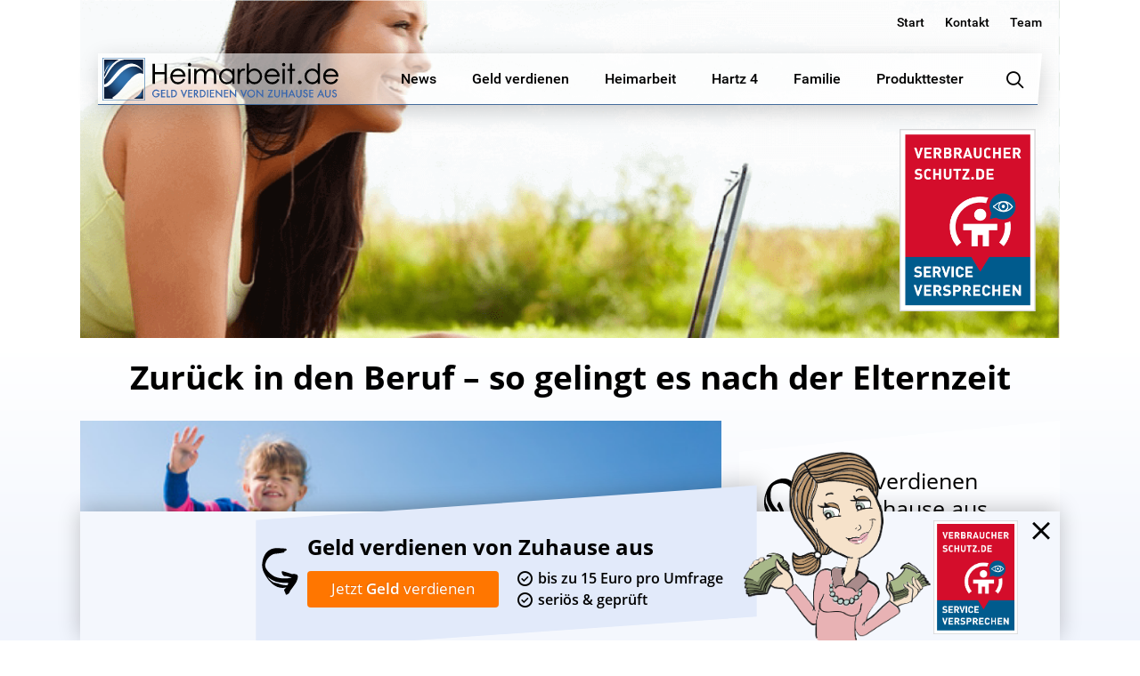

--- FILE ---
content_type: text/html; charset=UTF-8
request_url: https://www.heimarbeit.de/zuruck-in-den-beruf-so-gelingt-es-nach-der-elternzeit/
body_size: 25840
content:
<!DOCTYPE html>
<html lang="de-DE"
	prefix="og: https://ogp.me/ns#" >
<head>
<meta charset="UTF-8" />
<meta name="viewport" content="width=device-width, initial-scale=1" />
<link rel="profile" href="http://gmpg.org/xfn/11" />
<link rel="shortcut icon" href="https://www.heimarbeit.de/wp-content/themes/heimarbeit/images/favicons/favicon.ico"/>
<link rel="apple-touch-icon" sizes="180x180" href="https://www.heimarbeit.de/wp-content/themes/heimarbeit/images/favicons/apple-touch-icon.png" />
<link rel="icon" type="image/png" href="https://www.heimarbeit.de/wp-content/themes/heimarbeit/images/favicons/favicon-32x32.png" sizes="32x32" />
<link rel="icon" type="image/png" href="https://www.heimarbeit.de/wp-content/themes/heimarbeit/images/favicons/favicon-16x16.png" sizes="16x16" />
<link rel="manifest" href="https://www.heimarbeit.de/wp-content/themes/heimarbeit/images/favicons/manifest.json" />
<link rel="mask-icon" href="https://www.heimarbeit.de/wp-content/themes/heimarbeit/images/favicons/safari-pinned-tab.svg" color="#1f4979" />
<meta name="verification" content="cd0939a4ff9043ed87454647d6df103e" />
<meta name="p:domain_verify" content="b34e595b9d92085de4e586b734a7d898"/>
<meta name="author" content="Manuel Tolle" />
<script src="https://www.heimarbeit.de/wp-content/cache/minify/8ffaa.js"></script>

<title>Zurück in den Beruf – so gelingt es nach der Elternzeit | Heimarbeit.de √</title>

<!-- All in One SEO Pack 3.3.5 bis Michael Torbert von Semper Fi Web Design[1390,1476] -->
<meta name="description"  content="Die Elternzeit ist eine unbezahlte Freistellung von der Arbeit, die alle Eltern beantragen können. Sie dauert drei Jahre, kann aber auch so aufgeteilt werden," />

<script type="application/ld+json" class="aioseop-schema">{"@context":"https://schema.org","@graph":[{"@type":"Organization","@id":"https://www.heimarbeit.de/#organization","url":"https://www.heimarbeit.de/","name":"Heimarbeit.de \u221a","sameAs":[]},{"@type":"WebSite","@id":"https://www.heimarbeit.de/#website","url":"https://www.heimarbeit.de/","name":"Heimarbeit.de \u221a","publisher":{"@id":"https://www.heimarbeit.de/#organization"}},{"@type":"WebPage","@id":"https://www.heimarbeit.de/zuruck-in-den-beruf-so-gelingt-es-nach-der-elternzeit/#webpage","url":"https://www.heimarbeit.de/zuruck-in-den-beruf-so-gelingt-es-nach-der-elternzeit/","inLanguage":"de-DE","name":"Zur\u00fcck in den Beruf \u2013 so gelingt es nach der Elternzeit","isPartOf":{"@id":"https://www.heimarbeit.de/#website"},"image":{"@type":"ImageObject","@id":"https://www.heimarbeit.de/zuruck-in-den-beruf-so-gelingt-es-nach-der-elternzeit/#primaryimage","url":"https://www.heimarbeit.de/wp-content/uploads/2013/07/Zuruck-in-den-Beruf-ndash-so-gelingt-es-nach-der-Elternzeit.jpg","width":424,"height":283},"primaryImageOfPage":{"@id":"https://www.heimarbeit.de/zuruck-in-den-beruf-so-gelingt-es-nach-der-elternzeit/#primaryimage"},"datePublished":"2013-07-11T14:36:19+02:00","dateModified":"2013-07-11T14:36:19+02:00"},{"@type":"Article","@id":"https://www.heimarbeit.de/zuruck-in-den-beruf-so-gelingt-es-nach-der-elternzeit/#article","isPartOf":{"@id":"https://www.heimarbeit.de/zuruck-in-den-beruf-so-gelingt-es-nach-der-elternzeit/#webpage"},"author":{"@id":"https://www.heimarbeit.de/author/heimarbeit/#author"},"headline":"Zur\u00fcck in den Beruf \u2013 so gelingt es nach der Elternzeit","datePublished":"2013-07-11T14:36:19+02:00","dateModified":"2013-07-11T14:36:19+02:00","commentCount":0,"mainEntityOfPage":{"@id":"https://www.heimarbeit.de/zuruck-in-den-beruf-so-gelingt-es-nach-der-elternzeit/#webpage"},"publisher":{"@id":"https://www.heimarbeit.de/#organization"},"articleSection":"Job","image":{"@type":"ImageObject","@id":"https://www.heimarbeit.de/zuruck-in-den-beruf-so-gelingt-es-nach-der-elternzeit/#primaryimage","url":"https://www.heimarbeit.de/wp-content/uploads/2013/07/Zuruck-in-den-Beruf-ndash-so-gelingt-es-nach-der-Elternzeit.jpg","width":424,"height":283}},{"@type":"Person","@id":"https://www.heimarbeit.de/author/heimarbeit/#author","name":"Heim Arbeit","sameAs":[],"image":{"@type":"ImageObject","@id":"https://www.heimarbeit.de/#personlogo","url":"https://secure.gravatar.com/avatar/4f069c1682632e3e4590892c6663a16b?s=96&d=https%3A%2F%2Fwww.heimarbeit.de%2Fwp-content%2Fthemes%2Fheimarbeit%2Fimages%2Fheimarbeitde_default_avatar.png&r=g","width":96,"height":96,"caption":"Heim Arbeit"}}]}</script>
<link rel="canonical" href="https://www.heimarbeit.de/zuruck-in-den-beruf-so-gelingt-es-nach-der-elternzeit/" />
<meta property="og:type" content="article" />
<meta property="og:title" content="Zurück in den Beruf – so gelingt es nach der Elternzeit | Heimarbeit.de √" />
<meta property="og:description" content="Die Elternzeit ist eine unbezahlte Freistellung von der Arbeit, die alle Eltern beantragen können. Sie dauert drei Jahre, kann aber auch so aufgeteilt werden, dass zuerst einmal nur zwei Jahre dieser" />
<meta property="og:url" content="https://www.heimarbeit.de/zuruck-in-den-beruf-so-gelingt-es-nach-der-elternzeit/" />
<meta property="og:site_name" content="Heimarbeit.de √" />
<meta property="og:image" content="https://www.heimarbeit.de/wp-content/uploads/2013/07/Zuruck-in-den-Beruf-ndash-so-gelingt-es-nach-der-Elternzeit.jpg" />
<meta property="article:tag" content="job" />
<meta property="article:published_time" content="2013-07-11T14:36:19Z" />
<meta property="article:modified_time" content="2013-07-11T14:36:19Z" />
<meta property="og:image:secure_url" content="https://www.heimarbeit.de/wp-content/uploads/2013/07/Zuruck-in-den-Beruf-ndash-so-gelingt-es-nach-der-Elternzeit.jpg" />
<meta name="twitter:card" content="summary" />
<meta name="twitter:title" content="Zurück in den Beruf – so gelingt es nach der Elternzeit | Heimarbeit.d" />
<meta name="twitter:description" content="Die Elternzeit ist eine unbezahlte Freistellung von der Arbeit, die alle Eltern beantragen können. Sie dauert drei Jahre, kann aber auch so aufgeteilt werden, dass zuerst einmal nur zwei Jahre dieser" />
<meta name="twitter:image" content="https://www.heimarbeit.de/wp-content/uploads/2013/07/Zuruck-in-den-Beruf-ndash-so-gelingt-es-nach-der-Elternzeit.jpg" />
<!-- All in One SEO Pack -->
<link rel='dns-prefetch' href='//www.google.com' />
<link rel='dns-prefetch' href='//s.w.org' />
<link rel="alternate" type="application/rss+xml" title="Heimarbeit.de √ &raquo; Feed" href="https://www.heimarbeit.de/feed/" />
<link rel="alternate" type="application/rss+xml" title="Heimarbeit.de √ &raquo; Kommentar-Feed" href="https://www.heimarbeit.de/comments/feed/" />
<link rel="alternate" type="application/rss+xml" title="Heimarbeit.de √ &raquo; Zurück in den Beruf – so gelingt es nach der Elternzeit Kommentar-Feed" href="https://www.heimarbeit.de/zuruck-in-den-beruf-so-gelingt-es-nach-der-elternzeit/feed/" />
<link rel="stylesheet" href="https://www.heimarbeit.de/wp-content/cache/minify/4a7b2.css" media="all" />





















<link rel='https://api.w.org/' href='https://www.heimarbeit.de/wp-json/' />
<link rel="EditURI" type="application/rsd+xml" title="RSD" href="https://www.heimarbeit.de/xmlrpc.php?rsd" />
<link rel="wlwmanifest" type="application/wlwmanifest+xml" href="https://www.heimarbeit.de/wp-includes/wlwmanifest.xml" /> 
<link rel='prev' title='Geld verdienen – raus aus der Arbeitslosigkeit' href='https://www.heimarbeit.de/geld-verdienen-raus-aus-der-arbeitslosigkeit/' />
<link rel='next' title='Mit Töpferarbeiten Geld verdienen' href='https://www.heimarbeit.de/mit-topferarbeiten-geld-verdienen/' />
<meta name="generator" content="WordPress 5.3.2" />
<link rel='shortlink' href='https://www.heimarbeit.de/?p=29730' />
<link rel="alternate" type="application/json+oembed" href="https://www.heimarbeit.de/wp-json/oembed/1.0/embed?url=https%3A%2F%2Fwww.heimarbeit.de%2Fzuruck-in-den-beruf-so-gelingt-es-nach-der-elternzeit%2F" />
<link rel="alternate" type="text/xml+oembed" href="https://www.heimarbeit.de/wp-json/oembed/1.0/embed?url=https%3A%2F%2Fwww.heimarbeit.de%2Fzuruck-in-den-beruf-so-gelingt-es-nach-der-elternzeit%2F&#038;format=xml" />
			<meta property="fb:pages" content="168601863179325" />
					<script type="text/javascript">
			var ajaxurl = 'https://www.heimarbeit.de/wp-admin/admin-ajax.php';
		</script>
	<link rel="pingback" href="https://www.heimarbeit.de/xmlrpc.php">
<!-- BEGIN recaptcha, injected by plugin wp-recaptcha-integration  -->

<!-- END recaptcha -->
      <meta name="onesignal" content="wordpress-plugin"/>
            <script>

      window.OneSignal = window.OneSignal || [];

      OneSignal.push( function() {
        OneSignal.SERVICE_WORKER_UPDATER_PATH = "OneSignalSDKUpdaterWorker.js.php";
        OneSignal.SERVICE_WORKER_PATH = "OneSignalSDKWorker.js.php";
        OneSignal.SERVICE_WORKER_PARAM = { scope: '/' };

        OneSignal.setDefaultNotificationUrl("https://www.heimarbeit.de");
        var oneSignal_options = {};
        window._oneSignalInitOptions = oneSignal_options;

        oneSignal_options['wordpress'] = true;
oneSignal_options['appId'] = 'a53f41d1-65ad-43aa-b9e2-41786b4e664d';
oneSignal_options['httpPermissionRequest'] = { };
oneSignal_options['httpPermissionRequest']['enable'] = true;
oneSignal_options['welcomeNotification'] = { };
oneSignal_options['welcomeNotification']['title'] = "Heimarbeit.de";
oneSignal_options['welcomeNotification']['message'] = "Danke für das Abonnement";
oneSignal_options['path'] = "https://www.heimarbeit.de/wp-content/plugins/onesignal-free-web-push-notifications/sdk_files/";
oneSignal_options['safari_web_id'] = "web.onesignal.auto.1afb9025-a2b0-4a54-8c00-23b218b2b39b";
oneSignal_options['promptOptions'] = { };
oneSignal_options['promptOptions']['actionMessage'] = 'Mitteilungen sehen:';
oneSignal_options['promptOptions']['exampleNotificationTitleDesktop'] = 'Das ist eine Test-Mitteilung';
oneSignal_options['promptOptions']['exampleNotificationMessageDesktop'] = 'Mitteilungen werden auf dem Desktop angezeigt';
oneSignal_options['promptOptions']['exampleNotificationTitleMobile'] = 'Beispiel Mitteilung';
oneSignal_options['promptOptions']['exampleNotificationMessageMobile'] = 'Mitteilungen werden auf dem mobilen Gerät angezeigt';
oneSignal_options['promptOptions']['exampleNotificationCaption'] = 'Sie können jeder Zeit abbestellen';
oneSignal_options['promptOptions']['acceptButtonText'] = 'Fortsetzen';
oneSignal_options['promptOptions']['cancelButtonText'] = 'Nein, Danke';
oneSignal_options['promptOptions']['siteName'] = 'https://www.heimarbeit.de/';
oneSignal_options['promptOptions']['autoAcceptTitle'] = 'Klicke zum Erlauben';
oneSignal_options['notifyButton'] = { };
oneSignal_options['notifyButton']['enable'] = true;
oneSignal_options['notifyButton']['position'] = 'bottom-right';
oneSignal_options['notifyButton']['theme'] = 'default';
oneSignal_options['notifyButton']['size'] = 'small';
oneSignal_options['notifyButton']['showCredit'] = false;
oneSignal_options['notifyButton']['text'] = {};
oneSignal_options['notifyButton']['text']['tip.state.unsubscribed'] = 'Mitteilungen von heimarbeit.de abonnieren';
oneSignal_options['notifyButton']['text']['tip.state.subscribed'] = 'Mitteilungen abonniert';
oneSignal_options['notifyButton']['text']['tip.state.blocked'] = 'Mitteilungen blockiert';
oneSignal_options['notifyButton']['text']['message.action.subscribed'] = 'Danke für das Abonnement';
oneSignal_options['notifyButton']['text']['message.action.resubscribed'] = 'Mitteilungen abonniert';
oneSignal_options['notifyButton']['text']['message.action.unsubscribed'] = 'Mitteilungen blockiert';
oneSignal_options['notifyButton']['text']['dialog.main.title'] = 'Mitteilungen verwalten';
oneSignal_options['notifyButton']['text']['dialog.main.button.subscribe'] = 'Abonnieren';
oneSignal_options['notifyButton']['text']['dialog.main.button.unsubscribe'] = 'Abonnement abbestellen';
oneSignal_options['notifyButton']['text']['dialog.blocked.title'] = 'Mitteilungen erlauben';
oneSignal_options['notifyButton']['text']['dialog.blocked.message'] = 'Folge den Anweisungen, um die Mitteilungen zu erlauben';
          /* OneSignal: Using custom SDK initialization. */
                });

      function documentInitOneSignal() {
        var oneSignal_elements = document.getElementsByClassName("OneSignal-prompt");

        var oneSignalLinkClickHandler = function(event) { OneSignal.push(['registerForPushNotifications']); event.preventDefault(); };        for(var i = 0; i < oneSignal_elements.length; i++)
          oneSignal_elements[i].addEventListener('click', oneSignalLinkClickHandler, false);
      }

      if (document.readyState === 'complete') {
           documentInitOneSignal();
      }
      else {
           window.addEventListener("load", function(event){
               documentInitOneSignal();
          });
      }
    </script>
<script type="text/javascript">
	window.gtag = window.gtag || function () { (window.dataLayer = window.dataLayer || []).push(arguments); };
	gtag('consent', 'default', {
		'ad_storage': 'denied',
		'ad_user_data': 'denied',
		'ad_personalization': 'denied',
		'analytics_storage': 'denied'
	});
</script><meta name="generator" content="Powered by WPBakery Page Builder - drag and drop page builder for WordPress."/>
<link rel="icon" href="https://www.heimarbeit.de/wp-content/uploads/2017/06/cropped-heimarbeit_logo_150-100x100.png" sizes="32x32" />
<link rel="icon" href="https://www.heimarbeit.de/wp-content/uploads/2017/06/cropped-heimarbeit_logo_150.png" sizes="192x192" />
<link rel="apple-touch-icon-precomposed" href="https://www.heimarbeit.de/wp-content/uploads/2017/06/cropped-heimarbeit_logo_150.png" />
<meta name="msapplication-TileImage" content="https://www.heimarbeit.de/wp-content/uploads/2017/06/cropped-heimarbeit_logo_150.png" />
		<style type="text/css" id="wp-custom-css">
			@media (max-width: 960px) {
    img[src*="verbraucherschutz_de_service_versprechen-responsive.png"] {
        width: 60% !important;
        height: auto !important;
        display: block;
        margin-left: auto;
        margin-right: auto;
    }
}
		</style>
		<noscript><style> .wpb_animate_when_almost_visible { opacity: 1; }</style></noscript>                    <script type="application/ld+json">
                        {
                          "@context": "http://schema.org/",
                          "@type": "WebPage",
                          "name": "Zur&uuml;ck in den Beruf &ndash; so gelingt es nach der Elternzeit",
                          "description": "Die Elternzeit ist eine unbezahlte Freistellung von der Arbeit, die alle Eltern beantragen k&ouml;nnen. Sie dauert drei Jahre, kann aber auch so aufgeteilt werden, dass ...",
                          "aggregateRating": {
                            "@type": "MediaObject",
                            "ratingValue": "5.00",
                            "bestRating": "5",
                            "worstRating": "0",
                            "ratingCount": "2",
                            "name":"Zur&uuml;ck in den Beruf &ndash; so gelingt es nach der Elternzeit",
                            "associatedArticle": {
                                "url": "https://www.heimarbeit.de/zuruck-in-den-beruf-so-gelingt-es-nach-der-elternzeit/"
                            }
                          }
                        }
                    </script>
                            <script language="JavaScript" type="application/javascript">
            var translatinons = {
                "are_you_sure":"are you sure?",
            };
        </script>


            <!-- W3TC-include-css -->
    <meta property="fb:pages" content="168601863179325" />
</head>
<body class="post-template-default single single-post postid-29730 single-format-standard group-blog wpb-js-composer js-comp-ver-6.1 vc_responsive">
<div id="page" class="site">
	<div class="site-container site-header">
    	<div class="header-row header-top-row">

				        	<div class="header-info-right-box">
            	<div class="menu-top-info-container"><ul id="top-menu" class="menu"><li id="menu-item-41697" class="menu-item menu-item-type-custom menu-item-object-custom menu-item-41697"><a href="/">Start</a></li>
<li id="menu-item-69557" class="menu-item menu-item-type-custom menu-item-object-custom menu-item-69557"><a href="/kontakt/">Kontakt</a></li>
<li id="menu-item-69563" class="menu-item menu-item-type-post_type menu-item-object-page menu-item-69563"><a href="https://www.heimarbeit.de/redaktion/">Team</a></li>
</ul></div>            </div>
        </div>
		<div class="header-row header-center-row">
        	<div class="header-row-inner">
        		<a href="https://www.heimarbeit.de/" rel="home" title="Heimarbeit.de √" class="main-logo"></a>
                <span class="header-menu-btn">
                	<span class="lv-icon lv-icon-menu"></span>
                </span>
                <nav id="site-navigation" class="main-navigation" role="navigation">
                	<div class="main-navigation-container">
						<div class="menu-main-menu-container"><ul id="main-menu" class="menu"><li id="menu-item-69578" class="menu-item menu-item-type-taxonomy menu-item-object-category menu-item-69578"><a href="https://www.heimarbeit.de/kategorie/news/"><span class="depth_0">News</span></a>
            <div class="sub-menu-container">
            	<div class="sub-menu-inner">
                    <div class="sub-menu-title title-h3">
                        <a href="https://www.heimarbeit.de/kategorie/news/">News</a>
                    </div>
                    <div class="box-col size-1-3 sub-menu-left">
                    	<div class="box-col-inner">
                        								                                <div class="items-list-title">
                                    <div class="items-list-title-inner">Top NEWS</div>
                                </div>
                                                                <div class="is-items-list is-default-list">
                                <a class="item-box" href="https://www.heimarbeit.de/bezahlte-umfragen-die-besten-anbieter/" title="Bezahlte Umfragen &#8211; Die besten Anbieter">
                                    <span class="item-content">
                                        <span class="item-info">
                                            <span class="item-title title-h4">Bezahlte Umfragen &#8211; Die besten Anbieter</span>                                            <span class="item-date">am 01 Februar</span>
                                            
                                        </span>                                        
                                        <span class="item-image">
                                                                                	<img src="https://www.heimarbeit.de/wp-content/uploads/2014/10/Bezahlte-Umfragen2-280x215.jpg" alt="Bezahlte Umfragen &#8211; Die besten Anbieter"/>
                                                                                </span>
                                    </span>
                                </a>
                                </div>
							                        </div>
                    </div>
                                     <div class="box-col size-1-3 sub-menu-middle">
                     	<div class="box-col-inner">
							                                <div class="sub-menu-list-item">
                                    <a class="menu-list-item-inner" href="https://www.heimarbeit.de/geld-verdienen-als-tagger-fuer-netflix/" title="Geld verdienen als Tagger für Netflix">
                                            <span class="list-item-image">
                                                                                                    <img src="https://www.heimarbeit.de/wp-content/uploads/2016/08/geld-verdienen-als-tagger-fr-netflix-130x100.jpg" alt="Geld verdienen als Tagger für Netflix"/>
                                                                                            </span>
                                        <span class="list-item-info">
                                            <span class="list-item-title">Geld verdienen als Tagger für Netflix</span>
                                            <span class="list-item-date">am 22 August</span>
                                        </span>
                                    </a>
                                </div>
                                                                <div class="sub-menu-list-item">
                                    <a class="menu-list-item-inner" href="https://www.heimarbeit.de/arbeitslosengeld-wofuer-bekommt-man-es-und-wie-viel/" title="Arbeitslosengeld: Wofür bekommt man es und wie viel?">
                                            <span class="list-item-image">
                                                                                                    <img src="https://www.heimarbeit.de/wp-content/uploads/2014/08/Arbeitslosengeld-130x100.jpg" alt="Arbeitslosengeld: Wofür bekommt man es und wie viel?"/>
                                                                                            </span>
                                        <span class="list-item-info">
                                            <span class="list-item-title">Arbeitslosengeld: Wofür bekommt man es und wie viel?</span>
                                            <span class="list-item-date">am 14 August</span>
                                        </span>
                                    </a>
                                </div>
                                                    	</div>
                    </div>
				                
					<div class="box-col size-1-3 sub-menu-right">
                     	<div class="box-col-inner">
                    	                            <div class="sub-menu-list-item small-item">
                                <a class="menu-list-item-inner" href="https://www.heimarbeit.de/heimarbeit-ohne-pc-die-besten-heimarbeiten/" title="Heimarbeit ohne PC: Die besten Heimarbeiten">
                                    <span class="list-item-image">
                                                                                    <img src="https://www.heimarbeit.de/wp-content/uploads/2014/07/Heimarbeit-ohne-PC-95x65.jpg" alt="Heimarbeit ohne PC: Die besten Heimarbeiten"/>
                                                                            </span>
                                                                        <span class="list-item-info">
                                        <span class="list-item-title">Heimarbeit ohne PC: Die besten Heimarbeiten</span>
                                    </span>
                                                                    </a>
                            </div>
                                                        <div class="sub-menu-list-item small-item">
                                <a class="menu-list-item-inner" href="https://www.heimarbeit.de/arbeiten-als-ubersetzer-texte-ubersetzen/" title="Übersetzer werden: Geld verdienen als Übersetzer">
                                    <span class="list-item-image">
                                                                                    <img src="https://www.heimarbeit.de/wp-content/uploads/2013/07/Arbeiten-als-Ubersetzer-95x65.jpg" alt="Übersetzer werden: Geld verdienen als Übersetzer"/>
                                                                            </span>
                                                                        <span class="list-item-info">
                                        <span class="list-item-title">Übersetzer werden: Geld verdienen als Übersetzer</span>
                                    </span>
                                                                    </a>
                            </div>
                                                        <div class="sub-menu-list-item small-item">
                                <a class="menu-list-item-inner" href="https://www.heimarbeit.de/schnell-geld-verdienen-20-serioese-moeglichkeiten/" title="I❶I Schnell Geld verdienen: 20 seriöse Möglichkeiten">
                                    <span class="list-item-image">
                                                                                    <img src="https://www.heimarbeit.de/wp-content/uploads/2014/09/schnell_geld_verdienen-95x65.jpg" alt="I❶I Schnell Geld verdienen: 20 seriöse Möglichkeiten"/>
                                                                            </span>
                                                                        <span class="list-item-info">
                                        <span class="list-item-title">I❶I Schnell Geld verdienen: 20 seriöse Möglichkeiten</span>
                                    </span>
                                                                    </a>
                            </div>
                            						</div>
                    </div>
                                    	<div class="sub-menu-btn-box">
                        <a href="https://www.heimarbeit.de/kategorie/news/" title="Alle anzeigen" class="content-btn dark link-anchor">
                            <span class="content-btn-inner"><strong>Alle anzeigen</strong></span>
                        </a>
                    </div>
                    				</div>
            </div>
            </li>
<li id="menu-item-41679" class="menu-item menu-item-type-taxonomy menu-item-object-category menu-item-41679"><a href="https://www.heimarbeit.de/kategorie/geld-verdienen/"><span class="depth_0">Geld verdienen</span></a>
            <div class="sub-menu-container has_banner_title">
            	<div class="sub-menu-inner">
                    <div class="sub-menu-title title-h3">
                        <a href="https://www.heimarbeit.de/kategorie/geld-verdienen/">Geld verdienen</a>
                    </div>
                    <div class="box-col size-1-3 sub-menu-left">
                    	<div class="box-col-inner">
                        								                                <div class="items-list-title">
                                    <div class="items-list-title-inner">TOP THEMA</div>
                                </div>
                                                                <div class="is-items-list is-default-list">
                                <a class="item-box" href="https://www.heimarbeit.de/bezahlte-umfragen-die-besten-anbieter/" title="Bezahlte Umfragen &#8211; Die besten Anbieter">
                                    <span class="item-content">
                                        <span class="item-info">
                                            <span class="item-title title-h4">Bezahlte Umfragen &#8211; Die besten Anbieter</span>                                            <span class="item-date">am 01 Februar</span>
                                            
                                        </span>                                        
                                        <span class="item-image">
                                                                                	<img src="https://www.heimarbeit.de/wp-content/uploads/2014/10/Bezahlte-Umfragen2-280x215.jpg" alt="Bezahlte Umfragen &#8211; Die besten Anbieter"/>
                                                                                </span>
                                    </span>
                                </a>
                                </div>
							                        </div>
                    </div>
                                     <div class="box-col size-1-3 sub-menu-middle">
                     	<div class="box-col-inner">
							                                <div class="sub-menu-list-item">
                                    <a class="menu-list-item-inner" href="https://www.heimarbeit.de/geld-verdienen-als-tagger-fuer-netflix/" title="Geld verdienen als Tagger für Netflix">
                                            <span class="list-item-image">
                                                                                                    <img src="https://www.heimarbeit.de/wp-content/uploads/2016/08/geld-verdienen-als-tagger-fr-netflix-130x100.jpg" alt="Geld verdienen als Tagger für Netflix"/>
                                                                                            </span>
                                        <span class="list-item-info">
                                            <span class="list-item-title">Geld verdienen als Tagger für Netflix</span>
                                            <span class="list-item-date">am 22 August</span>
                                        </span>
                                    </a>
                                </div>
                                                                <div class="sub-menu-list-item">
                                    <a class="menu-list-item-inner" href="https://www.heimarbeit.de/schnell-geld-verdienen-20-serioese-moeglichkeiten/" title="I❶I Schnell Geld verdienen: 20 seriöse Möglichkeiten">
                                            <span class="list-item-image">
                                                                                                    <img src="https://www.heimarbeit.de/wp-content/uploads/2014/09/schnell_geld_verdienen-130x100.jpg" alt="I❶I Schnell Geld verdienen: 20 seriöse Möglichkeiten"/>
                                                                                            </span>
                                        <span class="list-item-info">
                                            <span class="list-item-title">I❶I Schnell Geld verdienen: 20 seriöse Möglichkeiten</span>
                                            <span class="list-item-date">am 01 Juli</span>
                                        </span>
                                    </a>
                                </div>
                                                    	</div>
                    </div>
				                
					<div class="box-col size-1-3 sub-menu-right">
                     	<div class="box-col-inner">
                    	                                <div class="items-list-title">
                                    <div class="items-list-title-inner">Geld verdienen</div>
                                </div>
                                                                    
                            <div class="custom-banner banner-small banner-no-image banner-bg-none banner-arrow-left">
                                <div class="banner-inner">
                                    <div class="banner-content">      	
											                                        <div class="banner-content-box">                                        	
                                                                                            <div class="banner-title title-h4 custom-weight-regular custom-align-center">Geld verdienen von Zuhause aus</div>
                                                                                                                                        <div class="banner-bullets custom-align-center">
                                                    <ul>
                                                                                                            <li>bis zu 15 Euro pro Umfrage</li>
                                                                                                            <li>seriös & geprüft</li>
                                                                                                        </ul>
                                                </div>
                                                                                        
                                                                                            <div class="banner-btn custom-align-center">
                                                    <a href="/heimarbeit/heimarbeit-geld-verdienen/" title="Jetzt Geld verdienen" class="content-btn orange"   target="_self" >
                                                        <span class="content-btn-inner">Jetzt <strong>Geld</strong> verdienen</span>
                                                    </a>
                                                </div>
                                                                                    
                                        </div>
                                                                            </div>
                                </div>
                            </div>
                        						</div>
                    </div>
                                    	<div class="sub-menu-btn-box">
                        <a href="https://www.heimarbeit.de/kategorie/geld-verdienen/" title="Alle anzeigen" class="content-btn light link-anchor">
                            <span class="content-btn-inner"><strong>Alle anzeigen</strong></span>
                        </a>
                    </div>
                    				</div>
            </div>
            </li>
<li id="menu-item-69602" class="menu-item menu-item-type-taxonomy menu-item-object-category menu-item-69602"><a href="https://www.heimarbeit.de/kategorie/heimarbeit/"><span class="depth_0">Heimarbeit</span></a>
            <div class="sub-menu-container has_banner_title">
            	<div class="sub-menu-inner">
                    <div class="sub-menu-title title-h3">
                        <a href="https://www.heimarbeit.de/kategorie/heimarbeit/">Heimarbeit</a>
                    </div>
                    <div class="box-col size-1-3 sub-menu-left">
                    	<div class="box-col-inner">
                        								                                <div class="items-list-title">
                                    <div class="items-list-title-inner">TOP THEMA</div>
                                </div>
                                                                <div class="is-items-list is-default-list">
                                <a class="item-box" href="https://www.heimarbeit.de/geld-verdienen/als-babysitter-geld-verdienen/" title="Als Babysitter Geld verdienen">
                                    <span class="item-content">
                                        <span class="item-info">
                                            <span class="item-title title-h4">Als Babysitter Geld verdienen</span>                                            <span class="item-date">am 21 Mai</span>
                                            
                                        </span>                                        
                                        <span class="item-image">
                                                                                	<span class="item-none-img-preview size-280x215"></span>
                                                                                </span>
                                    </span>
                                </a>
                                </div>
							                        </div>
                    </div>
                                     <div class="box-col size-1-3 sub-menu-middle">
                     	<div class="box-col-inner">
							                                <div class="sub-menu-list-item">
                                    <a class="menu-list-item-inner" href="https://www.heimarbeit.de/bezahlte-umfragen-die-besten-anbieter/" title="Bezahlte Umfragen &#8211; Die besten Anbieter">
                                            <span class="list-item-image">
                                                                                                    <img src="https://www.heimarbeit.de/wp-content/uploads/2014/10/Bezahlte-Umfragen2-130x100.jpg" alt="Bezahlte Umfragen &#8211; Die besten Anbieter"/>
                                                                                            </span>
                                        <span class="list-item-info">
                                            <span class="list-item-title">Bezahlte Umfragen &#8211; Die besten Anbieter</span>
                                            <span class="list-item-date">am 01 Februar</span>
                                        </span>
                                    </a>
                                </div>
                                                                <div class="sub-menu-list-item">
                                    <a class="menu-list-item-inner" href="https://www.heimarbeit.de/heimarbeit-ohne-pc-die-besten-heimarbeiten/" title="Heimarbeit ohne PC: Die besten Heimarbeiten">
                                            <span class="list-item-image">
                                                                                                    <img src="https://www.heimarbeit.de/wp-content/uploads/2014/07/Heimarbeit-ohne-PC-130x100.jpg" alt="Heimarbeit ohne PC: Die besten Heimarbeiten"/>
                                                                                            </span>
                                        <span class="list-item-info">
                                            <span class="list-item-title">Heimarbeit ohne PC: Die besten Heimarbeiten</span>
                                            <span class="list-item-date">am 23 Juli</span>
                                        </span>
                                    </a>
                                </div>
                                                    	</div>
                    </div>
				                
					<div class="box-col size-1-3 sub-menu-right">
                     	<div class="box-col-inner">
                    	                                <div class="items-list-title">
                                    <div class="items-list-title-inner">Geld verdienen</div>
                                </div>
                                                                    
                            <div class="custom-banner banner-small banner-no-image banner-bg-none banner-arrow-left">
                                <div class="banner-inner">
                                    <div class="banner-content">      	
											                                        <div class="banner-content-box">                                        	
                                                                                            <div class="banner-title title-h4 custom-weight-regular custom-align-center">Geld verdienen von Zuhause aus</div>
                                                                                                                                        <div class="banner-bullets custom-align-center">
                                                    <ul>
                                                                                                            <li>bis zu 15 Euro pro Umfrage</li>
                                                                                                            <li>seriös & geprüft</li>
                                                                                                        </ul>
                                                </div>
                                                                                        
                                                                                            <div class="banner-btn custom-align-center">
                                                    <a href="/heimarbeit/heimarbeit-geld-verdienen/" title="Jetzt Geld verdienen" class="content-btn orange"   target="_self" >
                                                        <span class="content-btn-inner">Jetzt <strong>Geld</strong> verdienen</span>
                                                    </a>
                                                </div>
                                                                                    
                                        </div>
                                                                            </div>
                                </div>
                            </div>
                        						</div>
                    </div>
                                    	<div class="sub-menu-btn-box">
                        <a href="https://www.heimarbeit.de/kategorie/heimarbeit/" title="Alle anzeigen" class="content-btn light link-anchor">
                            <span class="content-btn-inner"><strong>Alle anzeigen</strong></span>
                        </a>
                    </div>
                    				</div>
            </div>
            </li>
<li id="menu-item-69617" class="menu-item menu-item-type-taxonomy menu-item-object-category menu-item-69617"><a href="https://www.heimarbeit.de/kategorie/hartz-4/"><span class="depth_0">Hartz 4</span></a>
            <div class="sub-menu-container">
            	<div class="sub-menu-inner">
                    <div class="sub-menu-title title-h3">
                        <a href="https://www.heimarbeit.de/kategorie/hartz-4/">Hartz 4</a>
                    </div>
                    <div class="box-col size-1-3 sub-menu-left">
                    	<div class="box-col-inner">
                        								                                <div class="items-list-title">
                                    <div class="items-list-title-inner">TOP THEMA</div>
                                </div>
                                                                <div class="is-items-list is-default-list">
                                <a class="item-box" href="https://www.heimarbeit.de/mehr-geld-fuer-hartz-iv-empfaenger-und-arbeitslose-alg-i-eltern-alleinerziehende-und-rentner/" title="Mehr Hartz IV, Arbeitslosengeld, Elterngeld, Kindergeld, Wohngeld, Rente und mehr Geld für Alleinerziehende">
                                    <span class="item-content">
                                        <span class="item-info">
                                            <span class="item-title title-h4">Mehr Hartz IV, Arbeitslosengeld, Elterngeld, Kindergeld, Wohngeld, Rente und mehr Geld für Alleinerziehende</span>                                            <span class="item-date">am 21 Juni</span>
                                            
                                        </span>                                        
                                        <span class="item-image">
                                                                                	<img src="https://www.heimarbeit.de/wp-content/uploads/2016/06/MEHR-Hartz-IV-mehr-mehr-280x215.jpg" alt="Mehr Hartz IV, Arbeitslosengeld, Elterngeld, Kindergeld, Wohngeld, Rente und mehr Geld für Alleinerziehende"/>
                                                                                </span>
                                    </span>
                                </a>
                                </div>
							                        </div>
                    </div>
                                     <div class="box-col size-1-3 sub-menu-middle">
                     	<div class="box-col-inner">
							                                <div class="sub-menu-list-item">
                                    <a class="menu-list-item-inner" href="https://www.heimarbeit.de/hartz-iv-arbeit-bringt-oft-weniger-geld-ein-als-sozialleistungen/" title="Hartz-IV: Arbeit bringt oft weniger Geld ein als Sozialleistungen!">
                                            <span class="list-item-image">
                                                                                                    <img src="https://www.heimarbeit.de/wp-content/uploads/2018/03/hartz-iv-130x100.jpeg" alt="Hartz-IV: Arbeit bringt oft weniger Geld ein als Sozialleistungen!"/>
                                                                                            </span>
                                        <span class="list-item-info">
                                            <span class="list-item-title">Hartz-IV: Arbeit bringt oft weniger Geld ein als Sozialleistungen!</span>
                                            <span class="list-item-date">am 19 März</span>
                                        </span>
                                    </a>
                                </div>
                                                                <div class="sub-menu-list-item">
                                    <a class="menu-list-item-inner" href="https://www.heimarbeit.de/hartz-iv-das-ist-der-vermoegensfreibetrag/" title="Hartz-IV: Das ist der Vermögensfreibetrag!">
                                            <span class="list-item-image">
                                                                                                    <img src="https://www.heimarbeit.de/wp-content/uploads/2018/03/Fotolia_175326001_Subscription_Monthly_M-130x100.jpg" alt="Hartz-IV: Das ist der Vermögensfreibetrag!"/>
                                                                                            </span>
                                        <span class="list-item-info">
                                            <span class="list-item-title">Hartz-IV: Das ist der Vermögensfreibetrag!</span>
                                            <span class="list-item-date">am 12 März</span>
                                        </span>
                                    </a>
                                </div>
                                                    	</div>
                    </div>
				                
					<div class="box-col size-1-3 sub-menu-right">
                     	<div class="box-col-inner">
                    	                            <div class="sub-menu-list-item small-item">
                                <a class="menu-list-item-inner" href="https://www.heimarbeit.de/hartz-iv-mietzahlungen-vom-jobcenter-nur-bei-genauen-angaben-aller-dort-wohnenden/" title="Hartz-IV: Mietzahlungen vom Jobcenter nur bei genauen Angaben aller dort Wohnenden!">
                                    <span class="list-item-image">
                                                                                    <img src="https://www.heimarbeit.de/wp-content/uploads/2018/02/Fotolia_162611782_Subscription_Monthly_M-95x65.jpg" alt="Hartz-IV: Mietzahlungen vom Jobcenter nur bei genauen Angaben aller dort Wohnenden!"/>
                                                                            </span>
                                                                        <span class="list-item-info">
                                        <span class="list-item-title">Hartz-IV: Mietzahlungen vom Jobcenter nur bei genauen Angaben aller dort Wohnenden!</span>
                                    </span>
                                                                    </a>
                            </div>
                                                        <div class="sub-menu-list-item small-item">
                                <a class="menu-list-item-inner" href="https://www.heimarbeit.de/hartz-iv-ihr-geld-kommt-nicht-das-koennen-sie-tun/" title="Hartz-IV: Ihr Geld kommt nicht? Das können Sie tun!">
                                    <span class="list-item-image">
                                                                                    <img src="https://www.heimarbeit.de/wp-content/uploads/2018/02/Fotolia_162670537_Subscription_Monthly_M-95x65.jpg" alt="Hartz-IV: Ihr Geld kommt nicht? Das können Sie tun!"/>
                                                                            </span>
                                                                        <span class="list-item-info">
                                        <span class="list-item-title">Hartz-IV: Ihr Geld kommt nicht? Das können Sie tun!</span>
                                    </span>
                                                                    </a>
                            </div>
                                                        <div class="sub-menu-list-item small-item">
                                <a class="menu-list-item-inner" href="https://www.heimarbeit.de/hartz-iv-so-erhalten-sie-ein-darlehen-vom-jobcenter/" title="Hartz-IV: So erhalten Sie ein Darlehen vom Jobcenter!">
                                    <span class="list-item-image">
                                                                                    <img src="https://www.heimarbeit.de/wp-content/uploads/2018/02/Fotolia_166638428_Subscription_Monthly_M-95x65.jpg" alt="Hartz-IV: So erhalten Sie ein Darlehen vom Jobcenter!"/>
                                                                            </span>
                                                                        <span class="list-item-info">
                                        <span class="list-item-title">Hartz-IV: So erhalten Sie ein Darlehen vom Jobcenter!</span>
                                    </span>
                                                                    </a>
                            </div>
                            						</div>
                    </div>
                                    	<div class="sub-menu-btn-box">
                        <a href="https://www.heimarbeit.de/kategorie/hartz-4/" title="Alle anzeigen" class="content-btn light link-anchor">
                            <span class="content-btn-inner"><strong>Alle anzeigen</strong></span>
                        </a>
                    </div>
                    				</div>
            </div>
            </li>
<li id="menu-item-69629" class="menu-item menu-item-type-taxonomy menu-item-object-category menu-item-69629"><a href="https://www.heimarbeit.de/kategorie/familie/"><span class="depth_0">Familie</span></a>
            <div class="sub-menu-container">
            	<div class="sub-menu-inner">
                    <div class="sub-menu-title title-h3">
                        <a href="https://www.heimarbeit.de/kategorie/familie/">Familie</a>
                    </div>
                    <div class="box-col size-1-3 sub-menu-left">
                    	<div class="box-col-inner">
                        								                                <div class="items-list-title">
                                    <div class="items-list-title-inner">TOP THEMA</div>
                                </div>
                                                                <div class="is-items-list is-default-list">
                                <a class="item-box" href="https://www.heimarbeit.de/kindergeld-bei-getrenntlebenden-das-muessen-sie-wissen/" title="Kindergeld bei Getrenntlebenden: Das müssen Sie wissen!">
                                    <span class="item-content">
                                        <span class="item-info">
                                            <span class="item-title title-h4">Kindergeld bei Getrenntlebenden: Das müssen Sie wissen!</span>                                            <span class="item-date">am 23 Mai</span>
                                            
                                        </span>                                        
                                        <span class="item-image">
                                                                                	<img src="https://www.heimarbeit.de/wp-content/uploads/2016/05/Kindergeld-bei-Getrenntlebenden-280x215.jpg" alt="Kindergeld bei Getrenntlebenden: Das müssen Sie wissen!"/>
                                                                                </span>
                                    </span>
                                </a>
                                </div>
							                        </div>
                    </div>
                                     <div class="box-col size-1-3 sub-menu-middle">
                     	<div class="box-col-inner">
							                                <div class="sub-menu-list-item">
                                    <a class="menu-list-item-inner" href="https://www.heimarbeit.de/hartz-iv-arbeit-bringt-oft-weniger-geld-ein-als-sozialleistungen/" title="Hartz-IV: Arbeit bringt oft weniger Geld ein als Sozialleistungen!">
                                            <span class="list-item-image">
                                                                                                    <img src="https://www.heimarbeit.de/wp-content/uploads/2018/03/hartz-iv-130x100.jpeg" alt="Hartz-IV: Arbeit bringt oft weniger Geld ein als Sozialleistungen!"/>
                                                                                            </span>
                                        <span class="list-item-info">
                                            <span class="list-item-title">Hartz-IV: Arbeit bringt oft weniger Geld ein als Sozialleistungen!</span>
                                            <span class="list-item-date">am 19 März</span>
                                        </span>
                                    </a>
                                </div>
                                                                <div class="sub-menu-list-item">
                                    <a class="menu-list-item-inner" href="https://www.heimarbeit.de/gerichtsurteil-mutter-in-oesterreich-erhaelt-kindergeld-aus-deutschland/" title="Gerichtsurteil: Mutter in Österreich erhält Kindergeld aus Deutschland!">
                                            <span class="list-item-image">
                                                                                                    <img src="https://www.heimarbeit.de/wp-content/uploads/2018/01/Fotolia_181900041_Subscription_Monthly_M-130x100.jpg" alt="Gerichtsurteil: Mutter in Österreich erhält Kindergeld aus Deutschland!"/>
                                                                                            </span>
                                        <span class="list-item-info">
                                            <span class="list-item-title">Gerichtsurteil: Mutter in Österreich erhält Kindergeld aus Deutschland!</span>
                                            <span class="list-item-date">am 03 Januar</span>
                                        </span>
                                    </a>
                                </div>
                                                    	</div>
                    </div>
				                
					<div class="box-col size-1-3 sub-menu-right">
                     	<div class="box-col-inner">
                    	                            <div class="sub-menu-list-item small-item">
                                <a class="menu-list-item-inner" href="https://www.heimarbeit.de/fake-bescheid-abschiebe-terror-gegen-eine-syrische-fluechtlingsfamilie/" title="Fake-Bescheid: Abschiebe-Terror gegen eine syrische Flüchtlingsfamilie!">
                                    <span class="list-item-image">
                                                                                    <img src="https://www.heimarbeit.de/wp-content/uploads/2017/11/Fotolia_102275106_Subscription_Monthly_M-95x65.jpg" alt="Fake-Bescheid: Abschiebe-Terror gegen eine syrische Flüchtlingsfamilie!"/>
                                                                            </span>
                                                                        <span class="list-item-info">
                                        <span class="list-item-title">Fake-Bescheid: Abschiebe-Terror gegen eine syrische Flüchtlingsfamilie!</span>
                                    </span>
                                                                    </a>
                            </div>
                                                        <div class="sub-menu-list-item small-item">
                                <a class="menu-list-item-inner" href="https://www.heimarbeit.de/zwanzigstes-hat-diese-frau-den-babyrekord-geknackt/" title="Zwanzigstes: Hat diese Frau den Babyrekord geknackt?">
                                    <span class="list-item-image">
                                                                                    <img src="https://www.heimarbeit.de/wp-content/uploads/2017/10/Fotolia_175199339_Subscription_Monthly_M-95x65.jpg" alt="Zwanzigstes: Hat diese Frau den Babyrekord geknackt?"/>
                                                                            </span>
                                                                        <span class="list-item-info">
                                        <span class="list-item-title">Zwanzigstes: Hat diese Frau den Babyrekord geknackt?</span>
                                    </span>
                                                                    </a>
                            </div>
                                                        <div class="sub-menu-list-item small-item">
                                <a class="menu-list-item-inner" href="https://www.heimarbeit.de/experten-hartz-iv-bezieher-sollten-wohngeld-bekommen/" title="Experten: Hartz-IV-Bezieher sollten Wohngeld bekommen!">
                                    <span class="list-item-image">
                                                                                    <img src="https://www.heimarbeit.de/wp-content/uploads/2017/10/Fotolia_137644422_Subscription_Monthly_M-95x65.jpg" alt="Experten: Hartz-IV-Bezieher sollten Wohngeld bekommen!"/>
                                                                            </span>
                                                                        <span class="list-item-info">
                                        <span class="list-item-title">Experten: Hartz-IV-Bezieher sollten Wohngeld bekommen!</span>
                                    </span>
                                                                    </a>
                            </div>
                            						</div>
                    </div>
                                    	<div class="sub-menu-btn-box">
                        <a href="https://www.heimarbeit.de/kategorie/familie/" title="Alle anzeigen" class="content-btn light link-anchor">
                            <span class="content-btn-inner"><strong>Alle anzeigen</strong></span>
                        </a>
                    </div>
                    				</div>
            </div>
            </li>
<li id="menu-item-69641" class="menu-item menu-item-type-taxonomy menu-item-object-category menu-item-69641"><a href="https://www.heimarbeit.de/kategorie/produkttester/"><span class="depth_0">Produkttester</span></a>
            <div class="sub-menu-container has_banner_title">
            	<div class="sub-menu-inner">
                    <div class="sub-menu-title title-h3">
                        <a href="https://www.heimarbeit.de/kategorie/produkttester/">Produkttester</a>
                    </div>
                    <div class="box-col size-1-3 sub-menu-left">
                    	<div class="box-col-inner">
                        								                                <div class="items-list-title">
                                    <div class="items-list-title-inner">TOP THEMA</div>
                                </div>
                                                                <div class="is-items-list is-default-list">
                                <a class="item-box" href="https://www.heimarbeit.de/empfohlen-de-geld-verdienen-mit-bezahlten-auftraegen/" title="empfohlen.de &#8211; Geld verdienen mit bezahlten Aufträgen">
                                    <span class="item-content">
                                        <span class="item-info">
                                            <span class="item-title title-h4">empfohlen.de &#8211; Geld verdienen mit bezahlten Aufträgen</span>                                            <span class="item-date">am 29 September</span>
                                            
                                        </span>                                        
                                        <span class="item-image">
                                                                                	<img src="https://www.heimarbeit.de/wp-content/uploads/2017/09/empfohlen.de-Geld-verdienen-280x230.png" alt="empfohlen.de &#8211; Geld verdienen mit bezahlten Aufträgen"/>
                                                                                </span>
                                    </span>
                                </a>
                                </div>
							                        </div>
                    </div>
                                     <div class="box-col size-1-3 sub-menu-middle">
                     	<div class="box-col-inner">
							                                <div class="sub-menu-list-item">
                                    <a class="menu-list-item-inner" href="https://www.heimarbeit.de/produkttester/" title="Produkttester werden und Geld verdienen ↻ Täglich neue Produkttests">
                                            <span class="list-item-image">
                                                                                                    <img src="https://www.heimarbeit.de/wp-content/uploads/2014/11/Produkttester-130x100.jpg" alt="Produkttester werden und Geld verdienen ↻ Täglich neue Produkttests"/>
                                                                                            </span>
                                        <span class="list-item-info">
                                            <span class="list-item-title">Produkttester werden und Geld verdienen ↻ Täglich neue Produkttests</span>
                                            <span class="list-item-date">am 08 Juni</span>
                                        </span>
                                    </a>
                                </div>
                                                                <div class="sub-menu-list-item">
                                    <a class="menu-list-item-inner" href="https://www.heimarbeit.de/3-dinge-die-sie-beim-vorstellungsgespraech-unbedingt-vermeiden-sollten/" title="3 Dinge, die Sie beim Vorstellungsgespräch unbedingt vermeiden sollten">
                                            <span class="list-item-image">
                                                                                                    <img src="https://www.heimarbeit.de/wp-content/uploads/2013/07/3-Dinge-die-Sie-beim-Vorstellungsgesprach-unbedingt-vermeiden-sollten-130x100.jpg" alt="3 Dinge, die Sie beim Vorstellungsgespräch unbedingt vermeiden sollten"/>
                                                                                            </span>
                                        <span class="list-item-info">
                                            <span class="list-item-title">3 Dinge, die Sie beim Vorstellungsgespräch unbedingt vermeiden sollten</span>
                                            <span class="list-item-date">am 25 Juli</span>
                                        </span>
                                    </a>
                                </div>
                                                    	</div>
                    </div>
				                
					<div class="box-col size-1-3 sub-menu-right">
                     	<div class="box-col-inner">
                    	                                <div class="items-list-title">
                                    <div class="items-list-title-inner">Produkttester werden</div>
                                </div>
                                                                    
                            <div class="custom-banner banner-small banner-no-image banner-bg-none banner-arrow-left">
                                <div class="banner-inner">
                                    <div class="banner-content">      	
											                                        <div class="banner-content-box">                                        	
                                                                                            <div class="banner-title title-h4 custom-weight-regular custom-align-center">Produkttester werden</div>
                                                                                                                                        <div class="banner-bullets custom-align-center">
                                                    <ul>
                                                                                                            <li>bis zu 15 Euro pro Umfrage</li>
                                                                                                            <li>seriös & geprüft</li>
                                                                                                        </ul>
                                                </div>
                                                                                        
                                                                                            <div class="banner-btn custom-align-center">
                                                    <a href="/produkttester/" title="Jetzt Produkttester werden" class="content-btn orange"   target="_self" >
                                                        <span class="content-btn-inner">Jetzt <strong>Produkttester </strong>werden</span>
                                                    </a>
                                                </div>
                                                                                    
                                        </div>
                                                                            </div>
                                </div>
                            </div>
                        						</div>
                    </div>
                                    	<div class="sub-menu-btn-box">
                        <a href="https://www.heimarbeit.de/kategorie/produkttester/" title="Alle anzeigen" class="content-btn light link-anchor">
                            <span class="content-btn-inner"><strong>Alle anzeigen</strong></span>
                        </a>
                    </div>
                    				</div>
            </div>
            </li>
</ul></div>                            <div class="submenu-banner-container">
                                                                    
                            <div class="custom-banner banner-small banner-no-image banner-bg-none banner-arrow-left">
                                <div class="banner-inner">
                                    <div class="banner-content">      	
											                                        <div class="banner-content-box">                                        	
                                                                                            <div class="banner-title title-h4 custom-weight-regular custom-align-center">Geld verdienen von Zuhause aus</div>
                                                                                                                                    
                                                                                            <div class="banner-btn custom-align-center">
                                                    <a href="/heimarbeit/heimarbeit-geld-verdienen/" title="Jetzt Geld verdienen" class="content-btn orange"   target="_self" >
                                                        <span class="content-btn-inner">Jetzt <strong>Geld</strong> verdienen</span>
                                                    </a>
                                                </div>
                                                                                    
                                        </div>
                                                                            </div>
                                </div>
                            </div>
                                                    </div>
                                        	</div>
                </nav>
                <div class="header-search-box">
                	<div class="header-search-form"><form role="search" method="get" class="search-form" id="searchform_form" action="https://www.heimarbeit.de/">    <label>        <span class="screen-reader-text">Suche nach:</span>        <input type="search" class="search-field search_form_input_field" id="search_form_input_field" placeholder="Suche &hellip; " value="" name="s" />    </label>    <span class="searchform_loading_div"></span>    <input type="submit" class="search-submit" value="Suche" /></form></div>
                    <div class="header-search-icon"><span class="lv-icon lv-icon-search"></span></div>
                </div>
            </div>
		</div>
        <div class="header-row header-bottom-row">
        	        	<span class="banner-siegel"><img style="max-width:153px" src="/wp-content/uploads/2024/03/verbraucherschutz_de_service_versprechen-1.png" alt="" /></span>
                     </div>
		<span class="header-bg-box"><span class="header-bg-box-inner"><img src="https://www.heimarbeit.de/wp-content/themes/heimarbeit/images/header-bg.png" alt="" /></span></span>
	</div><!-- #masthead -->
	                <div class="site-container site-breadcrumb">
                                    </div>
    		<div id="content" class="site-container site-content page-layout-right-sidebar content-with-sidebar"><div class="page-title-box single-page-title">
	<h1>Zurück in den Beruf – so gelingt es nach der Elternzeit</h1>
</div>

<div class="content-area">
    <main class="site-main" role="main">
            
        <div class="page-block page-block-content none-top-oblique">
        	<div class="page-block-inner">
            	                            	<div id="post-29730" class="post-29730 post type-post status-publish format-standard has-post-thumbnail hentry category-job">
    

    <div class="entry-content">
        
	<div class="thumbnail-box">
    	<div class="thumbnail-inner">
			<span class="thumbnail-image"><img width="424" height="283" src="https://www.heimarbeit.de/wp-content/uploads/2013/07/Zuruck-in-den-Beruf-ndash-so-gelingt-es-nach-der-Elternzeit.jpg" class="attachment-full size-full wp-post-image" alt="" srcset="https://www.heimarbeit.de/wp-content/uploads/2013/07/Zuruck-in-den-Beruf-ndash-so-gelingt-es-nach-der-Elternzeit.jpg 424w, https://www.heimarbeit.de/wp-content/uploads/2013/07/Zuruck-in-den-Beruf-ndash-so-gelingt-es-nach-der-Elternzeit-300x200.jpg 300w" sizes="(max-width: 424px) 100vw, 424px" /></span>
            <div class="thumbnail-info">
            	<div class="thumbnail-info-inner">
                	<span class="item-cats"><span class="lv-icon lv-icon-thumbnail-tags"></span><a class="item-cat-link" title="Job" href="https://www.heimarbeit.de/kategorie/job/">Job</a></span>            		<span class="posted-on"><span class="lv-icon lv-icon-item-date"></span>am  <span class="date-string"><time class="entry-date published updated" datetime="2013-07-11T16:36:19+02:00">11.07.2013</time></span></span>                </div>
            </div>
        </div>
	</div>

	                <div class="content-thumbnail-banner">
                                            <div class="custom-banner banner-single-text social-single-text network-type-facebook banner-bg-dark banner-arrow-left banner-substrate-1">
                            <div class="banner-inner">
                                <div class="banner-content">
                                    <div class="left-box box-col size-2-3">
                                    	                                        	<div class="banner-title title-h3 custom-weight-bold custom-align-center">
												Jetzt Fan werden!                                                                                                	<span class="lv-icon banner-title-icon icon-network-facebook"></span>
                                                                                            </div>
                                                                                                                        	<div class="banner-bullets">
                                                <ul>
                                                                                                    <li>täglich interessante News</li>
                                                                                                    <li>Infos zu Verdienstmöglichkeiten</li>
                                                                                                </ul>
                                        	</div>
                                                                                    <div class="banner-btn">
                                            	<div class="social_like_box">
                                                        <div class="facebook-likebox-outer">
            <iframe id="facebook_like_iframe54f29f1001847db8e12a27946b9d13a9" src="" width="212" height="46" style="border:none;overflow:hidden" scrolling="no" frameborder="0" allowTransparency="true"></iframe>
		</div>
         <script language="JavaScript" type="application/javascript" async >
				jQuery( document ).ready(function() {
					jQuery( window ).load(function() {
						var f = document.getElementById('facebook_like_iframe54f29f1001847db8e12a27946b9d13a9');
						f.src = 'https://www.facebook.com/plugins/like.php?href=https%3A%2F%2Fwww.facebook.com%2FHeimarbeit.de&layout=button_count&action=like&size=large&show_faces=false&share=true&width=100&height=50&appId=&locale=de_DE';
					});
				});
		</script>
                                                        </div>
                                            </div>                               
                                    </div>
                                                                        	<div class="right-box box-col size-1-3">
                                            <span class="banner-image"><img src="https://www.heimarbeit.de/wp-content/uploads/2017/04/artikel_bewerten.png" alt="" /></span>
                                        </div>
                                	                                </div>
                            </div>
                        </div>
                                        </div>
            <p><strong><span style="color: #000000;">Die <a href="http://www.heimarbeit.de/elternzeit-das-muessen-sie-wissen/">Elternzeit</a> ist eine unbezahlte Freistellung von der Arbeit, die alle Eltern beantragen können. Sie dauert drei Jahre, kann aber auch so aufgeteilt werden, dass zuerst einmal nur zwei Jahre dieser Zeit beansprucht werden. Was aber, wenn die Elternzeit vorbei ist?</span></strong></p> <h2>Den Wiedereinstieg nach der Elternzeit</h2> <p>Wenn Sie Elternzeit beantragt haben, und diese dann abgelaufen ist, führt der Weg Sie zurück in das Berufsleben. Diesen Schritt sollten Sie jedoch gut planen, und von langer Hand vorbereiten, denn damit beginnt nicht nur für Sie, sondern für die ganze Familie eine neue Lebenssituation. Es ist ratsam, dass Sie während der Elternzeit den Kontakt zur Firma halten. Lassen Sie diesen niemals ganz einschlafen, sondern halten Sie sich immer auf dem Laufenden. Das erleichtert Ihnen den <a href="http://www.heimarbeit.de/wiedereinstieg-nach-der-familienpause-zurueck-in-den-job/">Wiedereinstieg</a> nach der Elternzeit, da Sie auch dann mit der aktuellen Situation vertraut sind. Halten Sie sich während der ganzen Elternzeit fern von den Kollegen und dem geschehen in der Firma, dann wird es wesentlich schwerer, wieder Anschluss zu finden, da Sie nicht mehr auf dem Laufenden sind, und über einen langen Zeitraum alles verpasst haben.</p> <p>Ist Ihre beantragte Elternzeit vorbei, so besteht der einst abgeschlossene Arbeitsvertrag aber immer noch. Sie haben somit das Recht, nach dieser Zeit wieder eine gleichwertige Stelle im Betrieb zu bekommen. Damit Sie diese antreten können, müssen Sie jedoch zuerst dafür Sorge tragen, dass Ihr Kind während der Arbeitszeiten betreut werden kann. In der Regel kann es in diesem Alter schon einen Kindergarten besuchen, sodass Sie zumindest die Vormittage zum Arbeiten nutzen können. Bietet der Kindergarten eine Ganztagsbetreuung an, dann können Sie auch wieder in Vollzeit arbeiten.</p> <h2>Möchten Sie von Zuhause aus Geld verdienen?</h2>                         <div class="custom-banner banner-single-text single-text-base banner-bg-dark banner-arrow-left banner-substrate-1">
                            <div class="banner-inner">
                                <div class="banner-content">
                                    <div class="left-box box-col size-2-3">
                                    	                                        	<div class="banner-title title-h3 custom-weight-bold custom-align-left">Möchten Sie von Zuhause aus Geld verdienen?</div>
                                                                                                                        	<div class="banner-bullets">
                                                <ul>
                                                                                                    <li>bis zu 15 Euro pro Umfrage</li>
                                                                                                    <li>seriös & geprüft</li>
                                                                                                </ul>
                                        	</div>
                                                                                                                        	<div class="banner-btn">
                                                <a href="/heimarbeit/heimarbeit-geld-verdienen/" title="Jetzt Geld verdienen" class="content-btn orange"   target="_self" >
                                                    <span class="content-btn-inner">Jetzt <strong>Geld</strong> verdienen</span>
                                                </a>
                                            </div>
                                    	                                        
                                    </div>
                                                                        	<div class="right-box box-col size-1-3">
                                            <span class="banner-image"><img src="https://www.heimarbeit.de/wp-content/uploads/2017/02/geld_verdienen.png" alt="" /></span>
                                        </div>
                                	                                </div>
                            </div>
                        </div>
                                     <div class="items-slide-list is-items-list items-size-medium blog-manager-list">
                                    <div class="slide-list-title">
                        <div class="slide-title-inner">Empfohlene Artikel:</div>
                    </div>
                                    <div class="items-slide-content items-slide-list-cat items-slide-list-cat-2">
                                                <div class="item-slide">
                                <div class="item-box">
                                    <div class="item-content">
                                        <div class="item-info">
                                            <div class="item-title title-h3">
                                                <a class="item-title-link"
                                                   href="https://www.heimarbeit.de/geld-verdienen-online/"
                                                   title="Geld verdienen online: Das sind die Top 27">Geld verdienen online: Das sind die Top 27</a>
                                            </div>
                                        </div>

                                            <a class="item-image" href="https://www.heimarbeit.de/geld-verdienen-online/">
                                                                                                    <img src="https://www.heimarbeit.de/wp-content/uploads/2016/08/geld-verdienen-online-das-sind-die-top-27-400x380.jpg"
                                                         alt="Geld verdienen online: Das sind die Top 27"/>
                                                                                                </a>
                                    </div>
                                </div>
                            </div>
                                            </div>
            </div>
             <h2>Bereiten Sie alles gut vor</h2> <p>Je mehr Kontakt Sie während der Elternzeit zu den Kollegen und dem Chef haben, desto leichter wird Ihnen der Wiedereinstieg fallen. Um es aber nicht nur sich selbst, sondern auch dem Kind leicht zu machen, gewöhnen Sie es ebenfalls rechtzeitig an die bevorstehende Situation. Bringen Sie das Kind stundenweise in den Kindergarten, und erledigen Sie in dieser Zeit wichtige Dinge für den Neustart. Je öfter sich Ihr Kind ohne Sie in einer fremden Umgebung aufhält, desto besser wird es sich daran gewöhnen, was Ihnen Sorgen und unter Umständen auch ein schlechtes Gewissen erspart.</p> <p>Reden Sie rechtzeitig mit Ihrem Chef über die bevorstehende Rückkehr. Zeigen Sie sich kooperativ, und verbringen Sie schon vor dem offiziellen Wiedereinstieg ein paar Stunden am Arbeitsplatz. Sie haben zwar keinen Anspruch wieder an der gleichen Stelle im Betrieb zu arbeiten, sondern Anspruch auf einen gleichwertigen Job im Unternehmen, können den Chef aber besser überzeugen, wenn Sie Einsatz und Willen zum Arbeiten zeigen. Bekommen Sie alles schon vor dem offiziellen Ende der Elternzeit gut geregelt, dann steht einem Wiedereinstieg nichts mehr im Weg. Erklären Sie dem Kind, was sich nun in Zukunft ändern wird, und nehmen Sie ihm so eventuell entstehende Ängste.</p>             <div class="items-slide-list is-items-list items-size-medium blog-manager-list">
                                    <div class="slide-list-title">
                        <div class="slide-title-inner">Empfohlene Artikel:</div>
                    </div>
                                    <div class="items-slide-content items-slide-list-cat items-slide-list-cat-2">
                                                <div class="item-slide">
                                <div class="item-box">
                                    <div class="item-content">
                                        <div class="item-info">
                                            <div class="item-title title-h3">
                                                <a class="item-title-link"
                                                   href="https://www.heimarbeit.de/schnell-geld-verdienen-20-serioese-moeglichkeiten/"
                                                   title="I❶I Schnell Geld verdienen: 20 seriöse Möglichkeiten">I❶I Schnell Geld verdienen: 20 seriöse Möglichkeiten</a>
                                            </div>
                                        </div>

                                            <a class="item-image" href="https://www.heimarbeit.de/schnell-geld-verdienen-20-serioese-moeglichkeiten/">
                                                                                                    <img src="https://www.heimarbeit.de/wp-content/uploads/2014/09/schnell_geld_verdienen-400x370.jpg"
                                                         alt="I❶I Schnell Geld verdienen: 20 seriöse Möglichkeiten"/>
                                                                                                </a>
                                    </div>
                                </div>
                            </div>
                                            </div>
            </div>
                         <div class="items-slide-list is-items-list items-size-medium blog-manager-list">
                                    <div class="slide-list-title">
                        <div class="slide-title-inner">Empfohlene Artikel:</div>
                    </div>
                                    <div class="items-slide-content items-slide-list-cat items-slide-list-cat-2">
                                                <div class="item-slide">
                                <div class="item-box">
                                    <div class="item-content">
                                        <div class="item-info">
                                            <div class="item-title title-h3">
                                                <a class="item-title-link"
                                                   href="https://www.heimarbeit.de/produkttester/"
                                                   title="Produkttester werden und Geld verdienen ↻ Täglich neue Produkttests">Produkttester werden und Geld verdienen ↻ Täglich neue Produkttests</a>
                                            </div>
                                        </div>

                                            <a class="item-image" href="https://www.heimarbeit.de/produkttester/">
                                                                                                    <img src="https://www.heimarbeit.de/wp-content/uploads/2014/11/Produkttester-400x380.jpg"
                                                         alt="Produkttester werden und Geld verdienen ↻ Täglich neue Produkttests"/>
                                                                                                </a>
                                    </div>
                                </div>
                            </div>
                                            </div>
            </div>
             <!-- plista wp Version 1.5.10 --><div data-widget="plista_widget_belowArticle"></div>
					
<script type="text/javascript">
(function(c){var g,s='script',w=window,n=c.name||'PLISTA';if(!w[n]){w[n]=c;g=w.document.getElementsByTagName(s)[0];s=w.document.createElement(s);s.async=true;s.type='text/javascript';s.src=(w.location.protocol==='https:'?'https:':'http:')+'//static'+(c.origin?'-'+c.origin:'')+'.plista.com/async'+(c.name?'/'+c.name:'')+'.js';g.parentNode.insertBefore(s,g);}
}({
    "publickey": "5f4fe07b696b5245cf0408c3",
	"item": {"objectid":29730,"title":"Zur\u00fcck in den Beruf \u2013 so gelingt es nach der Elternzeit","text":"Die Elternzeit ist eine unbezahlte Freistellung von der Arbeit, die alle Eltern beantragen k\u00f6nnen. Sie dauert drei Jahre, kann aber auch so aufgeteilt werden, dass zuerst einmal nur zwei Jahre dieser Zeit beansprucht werden. Was aber, wenn die Elternzeit","url":"https:\/\/www.heimarbeit.de\/zuruck-in-den-beruf-so-gelingt-es-nach-der-elternzeit\/","img":"https:\/\/www.heimarbeit.de\/wp-content\/uploads\/2013\/07\/Zuruck-in-den-Beruf-ndash-so-gelingt-es-nach-der-Elternzeit-300x200.jpg","category":"Job","published_at":1373560579,"updated_at":1373560579},
	"origin": "de"
}));
</script>
<script language="JavaScript" type="text/javascript">
    var lvmodule_rating_nonce = '563ef58c74',
        lvmodule_rating_item_id = 29730,
        lvmodule_rating_item_type = 'post',
        lvmodule_rating_item_rate = 5.00,
        lvmodule_rating_item_votes_count = 2,
        lvmodule_rating_item_max_rate = 5,
        lvmodule_rating_item_last_sync = 1768838277;
</script>
<div class="lvmodule_rating_block">
    <div class="rating-inner">
        <div class="rating_block">
            <div class="stars">
                                    <a href="#"
                       class="star set_rate_1 star_100 max_stars_5 can_be_rated "
                       title="5.00/5"><span
                                class="star-inner"></span></a>
                                        <a href="#"
                       class="star set_rate_2 star_100 max_stars_5 can_be_rated "
                       title="5.00/5"><span
                                class="star-inner"></span></a>
                                        <a href="#"
                       class="star set_rate_3 star_100 max_stars_5 can_be_rated "
                       title="5.00/5"><span
                                class="star-inner"></span></a>
                                        <a href="#"
                       class="star set_rate_4 star_100 max_stars_5 can_be_rated "
                       title="5.00/5"><span
                                class="star-inner"></span></a>
                                        <a href="#"
                       class="star set_rate_5 star_100 max_stars_5 can_be_rated "
                       title="5.00/5"><span
                                class="star-inner"></span></a>
                                </div>
            <div class="loading_block"></div>
            <div class="votes_count  ">
                                <span class="votes_count_value">2</span> <span
                        class="votes_count_text">Bewertungen</span>
            </div>

                        <div class="ratings hreview-aggregate" data-post="29730" style="display:block;width:1px;height:1px;overflow:hidden; text-indent:-3000px;">
                <div class="meta">
                    <span class="average">5.00 / 5</span><span class="best">5</span>
                    <span class="votes">2</span>
                </div>
            </div>

        </div>
    </div>
</div>
	<div class="lv-sharing-block share_cols_5">
		 			<div class="row title-h3 sharing-block-title">Der Artikel hat Dir gefallen?</div>
        <div class="row share_row">
        <ul id="horizontal-list">
            	            <li class="share_whatsapp">
                <a href="whatsapp://send?text=Zur%C3%BCck%20in%20den%20Beruf%20%E2%80%93%20so%20gelingt%20es%20nach%20der%20Elternzeit%20%0Ahttps%3A%2F%2Fwww.heimarbeit.de%2Fzuruck-in-den-beruf-so-gelingt-es-nach-der-elternzeit%2F" target="_blank" class="hyperlink"><span class="share_link_text">Whatsapp</span></a>
            </li>
                                <li class="share_mail">
                    <a href="/cdn-cgi/l/email-protection#[base64]" class="hyperlink"><span class="share_link_text">E-Mail</span></a>
                </li>
                            <li class="share_facebook">
                <a href="https://www.facebook.com/sharer/sharer.php?u=https%3A%2F%2Fwww.heimarbeit.de%2Fzuruck-in-den-beruf-so-gelingt-es-nach-der-elternzeit%2F" target="_blank" class="hyperlink"><span class="share_link_text">Facebook</span></a>
            </li>
                            <li class="share_twitter">
                <a href="https://twitter.com/intent/tweet?source=tweetbutton&original_referer=https%3A%2F%2Fwww.heimarbeit.de%2Fzuruck-in-den-beruf-so-gelingt-es-nach-der-elternzeit%2F&text=Zur%C3%BCck%20in%20den%20Beruf%20%E2%80%93%20so%20gelingt%20es%20nach%20der%20Elternzeit" target="_blank" class="hyperlink"><span class="share_link_text">Twitter</span></a>
			</li>
                                <li class="share_pinterest">
                    <a href="http://pinterest.com/pin/create/button/?url=https%3A%2F%2Fwww.heimarbeit.de%2Fzuruck-in-den-beruf-so-gelingt-es-nach-der-elternzeit%2F&&description=Zur%C3%BCck%20in%20den%20Beruf%20%E2%80%93%20so%20gelingt%20es%20nach%20der%20Elternzeit" target="_blank" class="hyperlink"><span class="share_link_text">Pinterest</span></a>
                </li>
                        </ul>
	</div>
</div>
    </div><!-- .entry-content -->

    </div><!-- #post-## -->
        	</div>
        </div> 
         
                
        <div class="page-block page-block-thema">
        	<div class="page-block-inner">
            	<div class="page-title-box custom-box-title is-underline custom-weight-default">
    <div class="title-text title-h3">
    	Passend zum Thema    </div>
    </div>
 <div class="box-row is-items-list is-featured-list featured-single">
         	        	<div class="featured-main">
                <div class="item-box">
                    <div class="item-content">
                        <div class="item-info">
                            <div class="item-title title-h3">
                                <a class="item-title-link" href="https://www.heimarbeit.de/dgb-so-viele-menschen-gehen-trotz-krankheit-arbeiten/" title="DGB: So viele Menschen gehen trotz Krankheit arbeiten!">DGB: So viele Menschen gehen trotz Krankheit arbeiten!</a>
                            </div>
                            <div class="item-date">am 16.02.2018</div>
                            <div class="item-tags">
                                                                                                        <a class="item-tag-link" href="https://www.heimarbeit.de/kategorie/alltagsprobleme/">Alltagsprobleme</a>
                                                                                <a class="item-tag-link" href="https://www.heimarbeit.de/kategorie/beruf/">Beruf</a>
                                                                                <a class="item-tag-link" href="https://www.heimarbeit.de/kategorie/gesundheit/">Gesundheit</a>
                                            
                            </div>
                        </div>
                        <a class="item-image" href="https://www.heimarbeit.de/dgb-so-viele-menschen-gehen-trotz-krankheit-arbeiten/"><img src="https://www.heimarbeit.de/wp-content/uploads/2018/02/Fotolia_171924563_Subscription_Monthly_M-760x507.jpg" alt="DGB: So viele Menschen gehen trotz Krankheit arbeiten!" /></a>
                    </div>
                </div>
            </div>
    	        	        	    </div><div class="box-row is-items-list is-featured-list featured-size-small">
         <div class="box-col size-2-3 featured-main ">
        <div class="item-box">
            <div class="item-content">
                <div class="item-info">
                    <div class="item-title title-h3">
                        <a class="item-title-link" href="https://www.heimarbeit.de/dgb-arbeitslose-rutschen-zu-oft-in-hartz-iv-ab/" title="DGB: Arbeitslose rutschen zu oft in Hartz-IV ab!">DGB: Arbeitslose rutschen zu oft in Hartz-IV ab!</a>
                    </div>
                    <div class="item-date">am 28.08.2017</div>
                                            <div class="item-tags">
                                                                                            <a class="item-tag-link" href="https://www.heimarbeit.de/kategorie/arbeitslos/">Arbeitslos</a>
                                                                        <a class="item-tag-link" href="https://www.heimarbeit.de/kategorie/hartz-4/">Hartz 4</a>
                                                                        <a class="item-tag-link" href="https://www.heimarbeit.de/kategorie/job/">Job</a>
                                                            </div>
                                    </div>
                <a class="item-image" href="https://www.heimarbeit.de/dgb-arbeitslose-rutschen-zu-oft-in-hartz-iv-ab/" title="DGB: Arbeitslose rutschen zu oft in Hartz-IV ab!">
													<img src="https://www.heimarbeit.de/wp-content/uploads/2017/08/©-kamasigns-Fotolia.com_-370x550.jpg" alt="DGB: Arbeitslose rutschen zu oft in Hartz-IV ab!" />
							                </a>
            </div>
        </div>
    </div>
        <div class="box-col size-1-3 featured-small featured-small-first ">
        <div class="item-box">
            <div class="item-content">
                <div class="item-info">
                    <div class="item-title title-h3">
                        <a class="item-title-link" href="https://www.heimarbeit.de/2518-millionen-arbeitslosenzahl-gestiegen-aber/" title="2,518 Millionen: Arbeitslosenzahl gestiegen, aber...">2,518 Millionen: Arbeitslosenzahl gestiegen, aber...</a>
                    </div>
                    <div class="item-date">am 01.08.2017</div>
                                    </div>
                <a class="item-image" href="https://www.heimarbeit.de/2518-millionen-arbeitslosenzahl-gestiegen-aber/" title="2,518 Millionen: Arbeitslosenzahl gestiegen, aber...">
												<img src="https://www.heimarbeit.de/wp-content/uploads/2017/08/©-Andrey-Popov-Fotolia.com_-340x380.jpg" alt="2,518 Millionen: Arbeitslosenzahl gestiegen, aber..." />
						                </a>
            </div>
        </div>
    </div>
        <div class="box-col size-1-3 featured-small featured-small-last ">
        <div class="item-box">
            <div class="item-content">
                <div class="item-info">
                    <div class="item-title title-h3">
                        <a class="item-title-link" href="https://www.heimarbeit.de/empfaenger-von-hartz-iv-immer-laenger-arbeitslos/" title="Empfänger von Hartz IV immer länger arbeitslos">Empfänger von Hartz IV immer länger arbeitslos</a>
                    </div>
                    <div class="item-date">am 28.07.2017</div>
                                    </div>
                <a class="item-image" href="https://www.heimarbeit.de/empfaenger-von-hartz-iv-immer-laenger-arbeitslos/" title="Empfänger von Hartz IV immer länger arbeitslos">
												<img src="https://www.heimarbeit.de/wp-content/uploads/2017/07/Empfänger-von-Hartz-IV-immer-länger-arbeitslos-340x380.jpg" alt="Empfänger von Hartz IV immer länger arbeitslos" />
						                </a>
            </div>
        </div>
    </div>
    </div><div class="items-slide-list is-items-list items-size-large">
        <div class="items-slide-content items-slide-list-cat items-slide-list-cat-1">
    	                    <div class="item-slide">
                <div class="item-box">
                    <div class="item-content">
                        <div class="item-info">
                            <div class="item-title title-h3">
                                <a class="item-title-link" href="https://www.heimarbeit.de/maedels-aufgepasst-da-bekommt-man-doch-lust-mitzumachen-und-auch-geld-zu-verdienen/" title="PepperParties Geld verdienen: So gehts!">PepperParties Geld verdienen: So gehts!</a>
                            </div>
                            <div class="item-date">am 24.07.2017</div>
                            <div class="item-tags">
                                                                                                        <a class="item-tag-link" href="https://www.heimarbeit.de/kategorie/job/">Job</a>
                                                                                <a class="item-tag-link" href="https://www.heimarbeit.de/kategorie/karriere/">Karriere</a>
                                                                                <a class="item-tag-link" href="https://www.heimarbeit.de/kategorie/minijob/">Minijob</a>
                                        
                            </div>
                        </div>
                        <a class="item-image" href="https://www.heimarbeit.de/maedels-aufgepasst-da-bekommt-man-doch-lust-mitzumachen-und-auch-geld-zu-verdienen/">
                        	                        		<img src="https://www.heimarbeit.de/wp-content/uploads/2017/07/Mädels-aufgepasst-Da-bekommt-man-doch-„Lust“-mitzumachen-und-auch-Geld-zu-verdienen-370x550.jpg" alt="PepperParties Geld verdienen: So gehts!" />
                                                    </a>
                    </div>
                </div>
            </div>
                    <div class="item-slide">
                <div class="item-box">
                    <div class="item-content">
                        <div class="item-info">
                            <div class="item-title title-h3">
                                <a class="item-title-link" href="https://www.heimarbeit.de/geld-nicht-puenktlich-da-dann-gibt-es-mehr/" title="Geld nicht pünktlich da? Dann gibt es mehr!">Geld nicht pünktlich da? Dann gibt es mehr!</a>
                            </div>
                            <div class="item-date">am 10.07.2017</div>
                            <div class="item-tags">
                                                                                                        <a class="item-tag-link" href="https://www.heimarbeit.de/kategorie/gut-fuer-dich/">Gut für Dich</a>
                                                                                <a class="item-tag-link" href="https://www.heimarbeit.de/kategorie/job/">Job</a>
                                                                                <a class="item-tag-link" href="https://www.heimarbeit.de/kategorie/news/">News</a>
                                        
                            </div>
                        </div>
                        <a class="item-image" href="https://www.heimarbeit.de/geld-nicht-puenktlich-da-dann-gibt-es-mehr/">
                        	                        		<img src="https://www.heimarbeit.de/wp-content/uploads/2017/07/©-zest_marina-Fotolia.com_-370x550.jpg" alt="Geld nicht pünktlich da? Dann gibt es mehr!" />
                                                    </a>
                    </div>
                </div>
            </div>
                    <div class="item-slide">
                <div class="item-box">
                    <div class="item-content">
                        <div class="item-info">
                            <div class="item-title title-h3">
                                <a class="item-title-link" href="https://www.heimarbeit.de/was-jobanfaenger-wissen-sollten/" title="Was Jobanfänger wissen sollten">Was Jobanfänger wissen sollten</a>
                            </div>
                            <div class="item-date">am 06.07.2017</div>
                            <div class="item-tags">
                                                                                                        <a class="item-tag-link" href="https://www.heimarbeit.de/kategorie/job/">Job</a>
                                                                                <a class="item-tag-link" href="https://www.heimarbeit.de/kategorie/wissenswertes/">Wissenswertes</a>
                                        
                            </div>
                        </div>
                        <a class="item-image" href="https://www.heimarbeit.de/was-jobanfaenger-wissen-sollten/">
                        	                        		<img src="https://www.heimarbeit.de/wp-content/uploads/2017/07/Was-Jobanfänger-wissen-sollten-370x550.jpg" alt="Was Jobanfänger wissen sollten" />
                                                    </a>
                    </div>
                </div>
            </div>
                    <div class="item-slide">
                <div class="item-box">
                    <div class="item-content">
                        <div class="item-info">
                            <div class="item-title title-h3">
                                <a class="item-title-link" href="https://www.heimarbeit.de/geld-verdienen-online/" title="Geld verdienen online: Das sind die Top 27">Geld verdienen online: Das sind die Top 27</a>
                            </div>
                            <div class="item-date">am 03.06.2017</div>
                            <div class="item-tags">
                                                                                                        <a class="item-tag-link" href="https://www.heimarbeit.de/kategorie/a/">A</a>
                                                                                <a class="item-tag-link" href="https://www.heimarbeit.de/kategorie/geld-verdienen/">Geld verdienen</a>
                                                                                <a class="item-tag-link" href="https://www.heimarbeit.de/kategorie/heimarbeit/">Heimarbeit</a>
                                        
                            </div>
                        </div>
                        <a class="item-image" href="https://www.heimarbeit.de/geld-verdienen-online/">
                        	                        		<img src="https://www.heimarbeit.de/wp-content/uploads/2016/08/geld-verdienen-online-das-sind-die-top-27-400x580.jpg" alt="Geld verdienen online: Das sind die Top 27" />
                                                    </a>
                    </div>
                </div>
            </div>
                    <div class="item-slide">
                <div class="item-box">
                    <div class="item-content">
                        <div class="item-info">
                            <div class="item-title title-h3">
                                <a class="item-title-link" href="https://www.heimarbeit.de/testkaeufer-werden-serioes-das-muessen-sie-wissen/" title="Testkäufer werden seriös: Das müssen Sie wissen!">Testkäufer werden seriös: Das müssen Sie wissen!</a>
                            </div>
                            <div class="item-date">am 10.04.2017</div>
                            <div class="item-tags">
                                                                                                        <a class="item-tag-link" href="https://www.heimarbeit.de/kategorie/job/">Job</a>
                                                                                <a class="item-tag-link" href="https://www.heimarbeit.de/kategorie/minijob/">Minijob</a>
                                                                                <a class="item-tag-link" href="https://www.heimarbeit.de/kategorie/nebenjob/">Nebenjob</a>
                                        
                            </div>
                        </div>
                        <a class="item-image" href="https://www.heimarbeit.de/testkaeufer-werden-serioes-das-muessen-sie-wissen/">
                        	                        		<img src="https://www.heimarbeit.de/wp-content/uploads/2017/04/testkufer-werden-seris-das-mssen-sie-wissen-340x550.jpg" alt="Testkäufer werden seriös: Das müssen Sie wissen!" />
                                                    </a>
                    </div>
                </div>
            </div>
                    <div class="item-slide">
                <div class="item-box">
                    <div class="item-content">
                        <div class="item-info">
                            <div class="item-title title-h3">
                                <a class="item-title-link" href="https://www.heimarbeit.de/testkaeufer-kaufland-so-wird-man-testkaeufer-bei-kaufland/" title="Testkäufer Kaufland: So wird man Testkäufer bei Kaufland!">Testkäufer Kaufland: So wird man Testkäufer bei Kaufland!</a>
                            </div>
                            <div class="item-date">am 10.04.2017</div>
                            <div class="item-tags">
                                                                                                        <a class="item-tag-link" href="https://www.heimarbeit.de/kategorie/job/">Job</a>
                                                                                <a class="item-tag-link" href="https://www.heimarbeit.de/kategorie/news/">News</a>
                                        
                            </div>
                        </div>
                        <a class="item-image" href="https://www.heimarbeit.de/testkaeufer-kaufland-so-wird-man-testkaeufer-bei-kaufland/">
                        	                        		<img src="https://www.heimarbeit.de/wp-content/uploads/2017/04/testkufer-kaufland-so-wird-man-testkufer-bei-kaufland-340x550.jpg" alt="Testkäufer Kaufland: So wird man Testkäufer bei Kaufland!" />
                                                    </a>
                    </div>
                </div>
            </div>
                
            </div>
    </div>        	</div>
        </div> 
        
    </main>
</div>


<aside class="sidebar-area" role="complementary">
	<div id="lv-banner-5" class="widget widget-banner"><div class="widget-row"><div class="widget-inner">                                        
                            <div class="custom-banner banner-small banner-no-image banner-bg-none banner-arrow-left">
                                <div class="banner-inner">
                                    <div class="banner-content">      	
											                                        <div class="banner-content-box">                                        	
                                                                                            <div class="banner-title title-h4 custom-weight-regular custom-align-center">Geld verdienen von Zuhause aus</div>
                                                                                                                                    
                                                                                            <div class="banner-btn custom-align-center">
                                                    <a href="/heimarbeit/heimarbeit-geld-verdienen/" title="Jetzt Geld verdienen" class="content-btn orange"   target="_self" >
                                                        <span class="content-btn-inner">Jetzt <strong>Geld</strong> verdienen</span>
                                                    </a>
                                                </div>
                                                                                    
                                        </div>
                                                                            </div>
                                </div>
                            </div>
                        <div class="custom-banner plain-text-banner"><div class="banner-fb-col"><div class="custom-banner plain-text-banner"><div class="page-title-box custom-box-title custom-weight-default">
    <div class="title-text title-h4">
    	Fan werden    </div>
            <div class="subtitle">Jetzt unserer Community beitreten</div>
    </div>

        <div class="facebook-likebox">
            <iframe class="facebook_share_iframe" id="facebook_share_iframe" src="" scrolling="no" frameborder="0" style="border:none; overflow:hidden; width:310px; height:238px;" allowTransparency="true"></iframe>
        </div>
        <script data-cfasync="false" src="/cdn-cgi/scripts/5c5dd728/cloudflare-static/email-decode.min.js"></script><script language="JavaScript" type="application/javascript" async >
            jQuery( document ).ready(function() {
                if (typeof(facebook_share_iframe_counter)=="undefined")	var facebook_share_iframe_counter = 0;
                jQuery( window ).load(function() {
                    jQuery.each( jQuery('.facebook_share_iframe'),function( i, item ) {
                        jQuery(item).attr('id','facebook_share_iframe'+facebook_share_iframe_counter);
                        var f = document.getElementById('facebook_share_iframe'+facebook_share_iframe_counter);
                                                f.src = 'https://www.facebook.com/plugins/page.php?href=https%3A%2F%2Fwww.facebook.com%2FHeimarbeit.de&tabs=&size=large&small_header=false&adapt_container_width=true&hide_cover=false&show_facepile=true&appId=&width=310&height=238&colorscheme=light&border_color=%23eeeeee&locale=de_DE';
                        facebook_share_iframe_counter++;
                    });
                });
            });
        </script>
        </div></div>
<div class="banner-newsletter-col"><div class="custom-banner plain-text-banner"><div class="page-title-box custom-box-title custom-weight-default">
    <div class="title-text title-h4">
    	Heimarbeit Newsletter    </div>
            <div class="subtitle">Alle Heimarbeit News per Email</div>
    </div>

<ul class="style-list check-circle color-default">
 	<li>Verdienstmöglichkeiten</li>
 	<li>Wichtige News</li>
 	<li>Jederzeit kündbar</li>
</ul>
<!--[c1leverreach_extension form_id="73373"]--></div></div></div></div></div></div><div id="lv-most-viewed-posts-2" class="widget widget-most-viewed-posts"><div class="widget-row"><div class="widget-inner">                        <div class="widget-title title-h2">Top-News</div>
                        <div class="widget-content">
                            <div class="widget-subtitle">Die wichtigsten News im Überblick</div>
                            <div class="widget-entry is-items-list items-size-medium">
                                                                    <div class="item-box">
                                        <div class="item-content">
                                            <div class="item-info">
                                                <div class="item-title title-h3">
                                                    <a href="https://www.heimarbeit.de/erschreckend-asylbewerber-treiben-vermieter-34-in-den-finanziellen-ruin/" title="Erschreckend: Asylbewerber treiben Vermieter (34) in den finanziellen Ruin!">Erschreckend: Asylbewerber treiben Vermieter (34) in den finanziellen Ruin!</a>
                                                </div>
                                                <div class="item-tags">
                                                                                                                <a class="item-tag-link" href="https://www.heimarbeit.de/kategorie/asylbewerber/">Asylbewerber</a>
                                                                                                                        <a class="item-tag-link" href="https://www.heimarbeit.de/kategorie/fluechtlinge/">Flüchtlinge</a>
                                                                                                                        <a class="item-tag-link" href="https://www.heimarbeit.de/kategorie/news/">News</a>
                                                                                                            </div>
                                            </div>
                                            <a class="item-image" href="https://www.heimarbeit.de/erschreckend-asylbewerber-treiben-vermieter-34-in-den-finanziellen-ruin/">
                                            <img src="https://www.heimarbeit.de/wp-content/uploads/2018/01/Fotolia_179427886_Subscription_Monthly_M-1-340x360.jpg" alt="Erschreckend: Asylbewerber treiben Vermieter (34) in den finanziellen Ruin!" />Erschreckend: Asylbewerber treiben Vermieter (34) in den finanziellen Ruin!                                           	</a>
                                        </div>
                                    </div>
                                                                        <div class="item-box">
                                        <div class="item-content">
                                            <div class="item-info">
                                                <div class="item-title title-h3">
                                                    <a href="https://www.heimarbeit.de/ihr-kind-kam-schwer-behindert-zur-welt-suff-mutter-freigesprochen/" title="Ihr Kind kam schwer behindert zur Welt: Suff-Mutter freigesprochen!">Ihr Kind kam schwer behindert zur Welt: Suff-Mutter freigesprochen!</a>
                                                </div>
                                                <div class="item-tags">
                                                                                                                <a class="item-tag-link" href="https://www.heimarbeit.de/kategorie/gerichtsurteil/">Gerichtsurteil</a>
                                                                                                                        <a class="item-tag-link" href="https://www.heimarbeit.de/kategorie/kinder/">Kinder</a>
                                                                                                                        <a class="item-tag-link" href="https://www.heimarbeit.de/kategorie/meldung/">Meldung</a>
                                                                                                            </div>
                                            </div>
                                            <a class="item-image" href="https://www.heimarbeit.de/ihr-kind-kam-schwer-behindert-zur-welt-suff-mutter-freigesprochen/">
                                            <img src="https://www.heimarbeit.de/wp-content/uploads/2018/01/Fotolia_166028406_Subscription_Monthly_M-340x360.jpg" alt="Ihr Kind kam schwer behindert zur Welt: Suff-Mutter freigesprochen!" />Ihr Kind kam schwer behindert zur Welt: Suff-Mutter freigesprochen!                                           	</a>
                                        </div>
                                    </div>
                                                                        <div class="item-box">
                                        <div class="item-content">
                                            <div class="item-info">
                                                <div class="item-title title-h3">
                                                    <a href="https://www.heimarbeit.de/obdachloser-58-verzweifelt-unbekannte-entfuehrten-seine-huendin-hanni/" title="Obdachloser (58) verzweifelt: Unbekannte entführten seine Hündin "Hanni"!">Obdachloser (58) verzweifelt: Unbekannte entführten seine Hündin "Hanni"!</a>
                                                </div>
                                                <div class="item-tags">
                                                                                                                <a class="item-tag-link" href="https://www.heimarbeit.de/kategorie/meldung/">Meldung</a>
                                                                                                                        <a class="item-tag-link" href="https://www.heimarbeit.de/kategorie/news/">News</a>
                                                                                                                        <a class="item-tag-link" href="https://www.heimarbeit.de/kategorie/stories/">Stories</a>
                                                                                                            </div>
                                            </div>
                                            <a class="item-image" href="https://www.heimarbeit.de/obdachloser-58-verzweifelt-unbekannte-entfuehrten-seine-huendin-hanni/">
                                            <img src="https://www.heimarbeit.de/wp-content/uploads/2018/01/Fotolia_109068215_Subscription_Monthly_M-1-340x360.jpg" alt="Obdachloser (58) verzweifelt: Unbekannte entführten seine Hündin "Hanni"!" />Obdachloser (58) verzweifelt: Unbekannte entführten seine Hündin "Hanni"!                                           	</a>
                                        </div>
                                    </div>
                                                                        <div class="item-box">
                                        <div class="item-content">
                                            <div class="item-info">
                                                <div class="item-title title-h3">
                                                    <a href="https://www.heimarbeit.de/nach-oeffentlichem-aufschrei-hartz-iv-bettler-darf-geld-behalten/" title="Nach öffentlichem Aufschrei: Hartz-IV-Bettler darf Geld behalten!">Nach öffentlichem Aufschrei: Hartz-IV-Bettler darf Geld behalten!</a>
                                                </div>
                                                <div class="item-tags">
                                                                                                                <a class="item-tag-link" href="https://www.heimarbeit.de/kategorie/arbeitslos/">Arbeitslos</a>
                                                                                                                        <a class="item-tag-link" href="https://www.heimarbeit.de/kategorie/hartz-4/">Hartz 4</a>
                                                                                                                        <a class="item-tag-link" href="https://www.heimarbeit.de/kategorie/news/">News</a>
                                                                                                            </div>
                                            </div>
                                            <a class="item-image" href="https://www.heimarbeit.de/nach-oeffentlichem-aufschrei-hartz-iv-bettler-darf-geld-behalten/">
                                            <img src="https://www.heimarbeit.de/wp-content/uploads/2017/12/Fotolia_109068215_Subscription_Monthly_M-340x360.jpg" alt="Nach öffentlichem Aufschrei: Hartz-IV-Bettler darf Geld behalten!" />Nach öffentlichem Aufschrei: Hartz-IV-Bettler darf Geld behalten!                                           	</a>
                                        </div>
                                    </div>
                                                                        <a href="/kategorie/news/" title="Alle anzeigen" class="content-btn grey">
                                        <span class="content-btn-inner"><strong>Alle anzeigen</strong></span>
                                    </a>
                                                                </div>
                        </div>
                </div></div></div><div id="lv_custom_post_list_widget-2" class="widget lv_custom_post_list_widget"><div class="widget-row"><div class="widget-inner">
                    <div class="widget-title title-h2">Ratgeber</div>
                    <div class="widget-content">
                        <div class="widget-subtitle">Das interessiert unsere Leser am meisten</div>
                        <div class="widget-entry is-items-list items-size-small">
                            
                                <div class="item-box">
                                    <div class="item-content">
                                        <div class="item-info">
                                            <div class="item-title title-h3">
                                                <a href="https://www.heimarbeit.de/schnell-geld-verdienen-20-serioese-moeglichkeiten/" title="I❶I Schnell Geld verdienen: 20 seriöse Möglichkeiten">I❶I Schnell Geld verdienen: 20 seriöse Möglichkeiten</a>
                                            </div>
                                            <div class="item-tags">
                                                                                                                                                        <a class="item-tag-link" href="https://www.heimarbeit.de/kategorie/b/">B</a>
                                                                                                                <a class="item-tag-link" href="https://www.heimarbeit.de/kategorie/empfohlen/">Empfohlen</a>
                                                                                                                <a class="item-tag-link" href="https://www.heimarbeit.de/kategorie/geld-verdienen/">Geld verdienen</a>
                                                                                                    </div>
                                        </div>
                                        <a class="item-image" href="https://www.heimarbeit.de/schnell-geld-verdienen-20-serioese-moeglichkeiten/"><img src="https://www.heimarbeit.de/wp-content/uploads/2014/09/schnell_geld_verdienen-380x270.jpg" alt="I❶I Schnell Geld verdienen: 20 seriöse Möglichkeiten" />I❶I Schnell Geld verdienen: 20 seriöse Möglichkeiten</a>
                                    </div>
                                </div>
                                
                                <div class="item-box">
                                    <div class="item-content">
                                        <div class="item-info">
                                            <div class="item-title title-h3">
                                                <a href="https://www.heimarbeit.de/produkttester/" title="Produkttester werden und Geld verdienen ↻ Täglich neue Produkttests">Produkttester werden und Geld verdienen ↻ Täglich neue Produkttests</a>
                                            </div>
                                            <div class="item-tags">
                                                                                                                                                        <a class="item-tag-link" href="https://www.heimarbeit.de/kategorie/c/">C</a>
                                                                                                                <a class="item-tag-link" href="https://www.heimarbeit.de/kategorie/geld-verdienen/">Geld verdienen</a>
                                                                                                                <a class="item-tag-link" href="https://www.heimarbeit.de/kategorie/gratisproben/">Gratisproben</a>
                                                                                                    </div>
                                        </div>
                                        <a class="item-image" href="https://www.heimarbeit.de/produkttester/"><img src="https://www.heimarbeit.de/wp-content/uploads/2014/11/Produkttester-380x270.jpg" alt="Produkttester werden und Geld verdienen ↻ Täglich neue Produkttests" />Produkttester werden und Geld verdienen ↻ Täglich neue Produkttests</a>
                                    </div>
                                </div>
                                
                                <div class="item-box">
                                    <div class="item-content">
                                        <div class="item-info">
                                            <div class="item-title title-h3">
                                                <a href="https://www.heimarbeit.de/geld-verdienen-mit-apps-das-sind-die-10-besten-moeglichkeiten/" title="Geld verdienen mit Apps: Das sind die 10 besten Möglichkeiten">Geld verdienen mit Apps: Das sind die 10 besten Möglichkeiten</a>
                                            </div>
                                            <div class="item-tags">
                                                                                                                                                        <a class="item-tag-link" href="https://www.heimarbeit.de/kategorie/geld/">Geld</a>
                                                                                                                <a class="item-tag-link" href="https://www.heimarbeit.de/kategorie/geld-verdienen/">Geld verdienen</a>
                                                                                                                <a class="item-tag-link" href="https://www.heimarbeit.de/kategorie/heimarbeit/">Heimarbeit</a>
                                                                                                    </div>
                                        </div>
                                        <a class="item-image" href="https://www.heimarbeit.de/geld-verdienen-mit-apps-das-sind-die-10-besten-moeglichkeiten/"><img src="https://www.heimarbeit.de/wp-content/uploads/2015/04/Geld-verdienen-mit-Apps-320x260.jpg" alt="Geld verdienen mit Apps: Das sind die 10 besten Möglichkeiten" />Geld verdienen mit Apps: Das sind die 10 besten Möglichkeiten</a>
                                    </div>
                                </div>
                                
                                <div class="item-box">
                                    <div class="item-content">
                                        <div class="item-info">
                                            <div class="item-title title-h3">
                                                <a href="https://www.heimarbeit.de/im-internet-geld-verdienen-die-17-besten-moeglichkeiten/" title="Im Internet Geld verdienen: Die 17 besten Möglichkeiten">Im Internet Geld verdienen: Die 17 besten Möglichkeiten</a>
                                            </div>
                                            <div class="item-tags">
                                                                                                                                                        <a class="item-tag-link" href="https://www.heimarbeit.de/kategorie/geld-verdienen/">Geld verdienen</a>
                                                                                                                <a class="item-tag-link" href="https://www.heimarbeit.de/kategorie/heimarbeit/">Heimarbeit</a>
                                                                                                    </div>
                                        </div>
                                        <a class="item-image" href="https://www.heimarbeit.de/im-internet-geld-verdienen-die-17-besten-moeglichkeiten/"><img src="https://www.heimarbeit.de/wp-content/uploads/2014/11/Im-Internet-Geld-verdienen3-380x270.jpg" alt="Im Internet Geld verdienen: Die 17 besten Möglichkeiten" />Im Internet Geld verdienen: Die 17 besten Möglichkeiten</a>
                                    </div>
                                </div>
                                
                                <div class="item-box">
                                    <div class="item-content">
                                        <div class="item-info">
                                            <div class="item-title title-h3">
                                                <a href="https://www.heimarbeit.de/geld-verdienen-nebenbei-das-sind-die-5-besten-moeglichkeiten/" title="Geld verdienen nebenbei: Die besten 16 Möglichkeiten">Geld verdienen nebenbei: Die besten 16 Möglichkeiten</a>
                                            </div>
                                            <div class="item-tags">
                                                                                                                                                        <a class="item-tag-link" href="https://www.heimarbeit.de/kategorie/empfohlen/">Empfohlen</a>
                                                                                                                <a class="item-tag-link" href="https://www.heimarbeit.de/kategorie/geld-verdienen/">Geld verdienen</a>
                                                                                                                <a class="item-tag-link" href="https://www.heimarbeit.de/kategorie/heimarbeit/">Heimarbeit</a>
                                                                                                    </div>
                                        </div>
                                        <a class="item-image" href="https://www.heimarbeit.de/geld-verdienen-nebenbei-das-sind-die-5-besten-moeglichkeiten/"><img src="https://www.heimarbeit.de/wp-content/uploads/2014/11/Nebenbei-Geld-verdienen-380x270.jpg" alt="Geld verdienen nebenbei: Die besten 16 Möglichkeiten" />Geld verdienen nebenbei: Die besten 16 Möglichkeiten</a>
                                    </div>
                                </div>
                                
                                <div class="item-box">
                                    <div class="item-content">
                                        <div class="item-info">
                                            <div class="item-title title-h3">
                                                <a href="https://www.heimarbeit.de/geld-verdienen-online/" title="Geld verdienen online: Das sind die Top 27">Geld verdienen online: Das sind die Top 27</a>
                                            </div>
                                            <div class="item-tags">
                                                                                                                                                        <a class="item-tag-link" href="https://www.heimarbeit.de/kategorie/a/">A</a>
                                                                                                                <a class="item-tag-link" href="https://www.heimarbeit.de/kategorie/geld-verdienen/">Geld verdienen</a>
                                                                                                                <a class="item-tag-link" href="https://www.heimarbeit.de/kategorie/heimarbeit/">Heimarbeit</a>
                                                                                                    </div>
                                        </div>
                                        <a class="item-image" href="https://www.heimarbeit.de/geld-verdienen-online/"><img src="https://www.heimarbeit.de/wp-content/uploads/2016/08/geld-verdienen-online-das-sind-die-top-27-380x270.jpg" alt="Geld verdienen online: Das sind die Top 27" />Geld verdienen online: Das sind die Top 27</a>
                                    </div>
                                </div>
                                
                                <div class="item-box">
                                    <div class="item-content">
                                        <div class="item-info">
                                            <div class="item-title title-h3">
                                                <a href="https://www.heimarbeit.de/bezahlte-online-umfragen/" title="Bezahlte Umfragen - Alle geprüften Portale auf einen Blick">Bezahlte Umfragen - Alle geprüften Portale auf einen Blick</a>
                                            </div>
                                            <div class="item-tags">
                                                                                                                                                        <a class="item-tag-link" href="https://www.heimarbeit.de/kategorie/empfohlen/">Empfohlen</a>
                                                                                                                <a class="item-tag-link" href="https://www.heimarbeit.de/kategorie/geld-verdienen/">Geld verdienen</a>
                                                                                                                <a class="item-tag-link" href="https://www.heimarbeit.de/kategorie/heimarbeit/">Heimarbeit</a>
                                                                                                    </div>
                                        </div>
                                        <a class="item-image" href="https://www.heimarbeit.de/bezahlte-online-umfragen/"><img src="https://www.heimarbeit.de/wp-content/uploads/2014/10/Bezahlte-Umfragen2-380x270.jpg" alt="Bezahlte Umfragen - Alle geprüften Portale auf einen Blick" />Bezahlte Umfragen - Alle geprüften Portale auf einen Blick</a>
                                    </div>
                                </div>
                                
                                <div class="item-box">
                                    <div class="item-content">
                                        <div class="item-info">
                                            <div class="item-title title-h3">
                                                <a href="https://www.heimarbeit.de/von-zuhause-aus-geld-verdienen-das-sind-die-15-besten-moeglichkeiten/" title="Von Zuhause aus Geld verdienen: Das sind die 15 besten Möglichkeiten">Von Zuhause aus Geld verdienen: Das sind die 15 besten Möglichkeiten</a>
                                            </div>
                                            <div class="item-tags">
                                                                                                                                                        <a class="item-tag-link" href="https://www.heimarbeit.de/kategorie/empfohlen/">Empfohlen</a>
                                                                                                                <a class="item-tag-link" href="https://www.heimarbeit.de/kategorie/geld-verdienen/">Geld verdienen</a>
                                                                                                                <a class="item-tag-link" href="https://www.heimarbeit.de/kategorie/heimarbeit/">Heimarbeit</a>
                                                                                                    </div>
                                        </div>
                                        <a class="item-image" href="https://www.heimarbeit.de/von-zuhause-aus-geld-verdienen-das-sind-die-15-besten-moeglichkeiten/"><img src="https://www.heimarbeit.de/wp-content/uploads/2015/03/Von-Zuhause-aus-Geld-verdienen-380x270.jpg" alt="Von Zuhause aus Geld verdienen: Das sind die 15 besten Möglichkeiten" />Von Zuhause aus Geld verdienen: Das sind die 15 besten Möglichkeiten</a>
                                    </div>
                                </div>
                                                                <a href="/kategorie/geld-verdienen/" title="Alle anzeigen" class="content-btn grey">
                                    <span class="content-btn-inner"><strong>Alle anzeigen</strong></span>
                                </a>
                                                        </div>
                    </div>
            </div></div></div></aside>

</div><!-- #content -->

<div class="site-container site-footer">
    <div class="footer-line-delimiter">
        <div class="custom-oblique-bg"></div>
        <div class="custom-box-oblique custom-top-oblique transperen-none">
            <svg width="100%" height="210" viewBox="0 0 100 100" preserveAspectRatio="none">
            <path d="m0,100c0,0 100,-100 100,-100c0,0 0,100 -0,100c0,0 -100,0 -100,0z"
                  fill="#4d4d4d"></path>
        </svg>
        </div>




        <div class="footer-logo-box">
            <a href="https://www.heimarbeit.de" title="Heimarbeit.de √"></a>
        </div>
    </div>
    <div class="footer-content">
        <div class="footer-inner">

            <div class="footer-sidebars-list">
                <div class="footer-sidebars-inner">
                    <div class="footer-sidebars-row">
                                                    <div class="footer-sidebar-box footer-sidebar-box-first">
                                <div id="text-3" class="widget widget_text"><div class="widget-inner"><div class="widget-title title-h4">Über Heimarbeit.de</div>			<div class="textwidget"><p>Heimarbeit.de ist ein Informationsportal, das sich insbesondere mit geeigneten Verdienstmöglichkeiten von Zuhause aus beschäftigt. Das Redaktionsteam recherchiert und prüft täglich viele verschiedene Möglichkeiten, mit denen man von Zuhause aus Geld verdienen kann.</p>
<p>Kontaktiere uns: <a href="/cdn-cgi/l/email-protection#d7bcb8b9a3b6bca397bfb2bebab6a5b5b2bea3f9b3b2"><span class="__cf_email__" data-cfemail="ed868283998c8699ad858884808c9f8f888499c38988">[email&#160;protected]</span></a></p>
</div>
		</div></div>                            </div>
                                                                            <div class="footer-sidebar-box footer-sidebar-box-second">
                                <div id="nav_menu-2" class="widget widget_nav_menu"><div class="widget-inner"><div class="widget-title title-h4">Geld verdienen</div><div class="menu-geld-verdienen-container"><ul id="menu-geld-verdienen" class="menu"><li id="menu-item-69437" class="menu-item menu-item-type-taxonomy menu-item-object-category menu-item-69437"><a href="https://www.heimarbeit.de/kategorie/heimarbeit/">Heimarbeit</a></li>
<li id="menu-item-69452" class="menu-item menu-item-type-taxonomy menu-item-object-category menu-item-69452"><a href="https://www.heimarbeit.de/kategorie/nebenjob/">Nebenjob</a></li>
<li id="menu-item-69446" class="menu-item menu-item-type-taxonomy menu-item-object-category menu-item-69446"><a href="https://www.heimarbeit.de/kategorie/minijob/">Minijob</a></li>
<li id="menu-item-73408" class="menu-item menu-item-type-taxonomy menu-item-object-category menu-item-73408"><a href="https://www.heimarbeit.de/kategorie/geld-verdienen/">Geld verdienen</a></li>
<li id="menu-item-73409" class="menu-item menu-item-type-taxonomy menu-item-object-category current-post-ancestor current-menu-parent current-post-parent menu-item-73409"><a href="https://www.heimarbeit.de/kategorie/job/">Job</a></li>
</ul></div></div></div>                            </div>
                                                                            <div class="footer-sidebar-box footer-sidebar-box-third">
                                <div id="nav_menu-3" class="widget widget_nav_menu"><div class="widget-inner"><div class="widget-title title-h4">Heimarbeit</div><div class="menu-heimarbeit-container"><ul id="menu-heimarbeit" class="menu"><li id="menu-item-73784" class="menu-item menu-item-type-post_type menu-item-object-page menu-item-73784"><a href="https://www.heimarbeit.de/heimarbeit/heimarbeit-geld-verdienen/">Geld verdienen von Zuhause aus</a></li>
<li id="menu-item-73783" class="menu-item menu-item-type-post_type menu-item-object-post menu-item-73783"><a href="https://www.heimarbeit.de/produkttester/">Produkttests</a></li>
<li id="menu-item-73415" class="menu-item menu-item-type-post_type menu-item-object-post menu-item-73415"><a href="https://www.heimarbeit.de/schnell-geld-verdienen-20-serioese-moeglichkeiten/">Schnell Geld verdienen</a></li>
</ul></div></div></div><div id="nav_menu-4" class="widget widget_nav_menu"><div class="widget-inner"><div class="widget-title title-h4">Karriere</div><div class="menu-karriere-container"><ul id="menu-karriere" class="menu"><li id="menu-item-73387" class="menu-item menu-item-type-taxonomy menu-item-object-category menu-item-73387"><a href="https://www.heimarbeit.de/kategorie/ausbildung/">Ausbildung</a></li>
<li id="menu-item-73388" class="menu-item menu-item-type-taxonomy menu-item-object-category menu-item-73388"><a href="https://www.heimarbeit.de/kategorie/studium/">Studium</a></li>
<li id="menu-item-73416" class="menu-item menu-item-type-taxonomy menu-item-object-category menu-item-73416"><a href="https://www.heimarbeit.de/kategorie/fernstudium/">Fernstudium</a></li>
<li id="menu-item-73390" class="menu-item menu-item-type-taxonomy menu-item-object-category menu-item-73390"><a href="https://www.heimarbeit.de/kategorie/gehaelter/">Gehälter</a></li>
</ul></div></div></div>                            </div>
                                                                            <div class="footer-sidebar-box footer-sidebar-box-fourth">
                                <div id="nav_menu-5" class="widget widget_nav_menu"><div class="widget-inner"><div class="widget-title title-h4">Familie</div><div class="menu-familie-container"><ul id="menu-familie" class="menu"><li id="menu-item-69326" class="menu-item menu-item-type-taxonomy menu-item-object-category menu-item-69326"><a href="https://www.heimarbeit.de/kategorie/alltagsprobleme/">Alltagsprobleme</a></li>
<li id="menu-item-73410" class="menu-item menu-item-type-taxonomy menu-item-object-category menu-item-73410"><a href="https://www.heimarbeit.de/kategorie/familie/">Familie</a></li>
<li id="menu-item-73392" class="menu-item menu-item-type-taxonomy menu-item-object-category menu-item-73392"><a href="https://www.heimarbeit.de/kategorie/gesundheit/">Gesundheit</a></li>
<li id="menu-item-73411" class="menu-item menu-item-type-taxonomy menu-item-object-category menu-item-73411"><a href="https://www.heimarbeit.de/kategorie/muetter/">Mütter</a></li>
<li id="menu-item-73394" class="menu-item menu-item-type-taxonomy menu-item-object-category menu-item-73394"><a href="https://www.heimarbeit.de/kategorie/alleinerziehend/">Alleinerziehend</a></li>
<li id="menu-item-73395" class="menu-item menu-item-type-taxonomy menu-item-object-category menu-item-73395"><a href="https://www.heimarbeit.de/kategorie/wissenswertes/">Wissenswertes</a></li>
</ul></div></div></div><div id="nav_menu-6" class="widget widget_nav_menu"><div class="widget-inner"><div class="widget-title title-h4">Recht</div><div class="menu-recht-container"><ul id="menu-recht" class="menu"><li id="menu-item-73396" class="menu-item menu-item-type-taxonomy menu-item-object-category menu-item-73396"><a href="https://www.heimarbeit.de/kategorie/sozialhilfe/">Sozialhilfe</a></li>
<li id="menu-item-69524" class="menu-item menu-item-type-taxonomy menu-item-object-category menu-item-69524"><a href="https://www.heimarbeit.de/kategorie/hartz-4/">HARTZ IV</a></li>
<li id="menu-item-73398" class="menu-item menu-item-type-taxonomy menu-item-object-category menu-item-73398"><a href="https://www.heimarbeit.de/kategorie/arbeitslos/">Arbeitslos</a></li>
<li id="menu-item-73417" class="menu-item menu-item-type-taxonomy menu-item-object-category menu-item-73417"><a href="https://www.heimarbeit.de/kategorie/recht/">Recht</a></li>
</ul></div></div></div>                            </div>
                                                </div>
                    </div>
                </div>
                <div class="footer-menu-box">
                <div class="menu-footer-info-container"><ul id="footer-menu" class="menu"><li id="menu-item-41712" class="menu-item menu-item-type-post_type menu-item-object-page menu-item-41712"><a href="https://www.heimarbeit.de/impressum/">Impressum</a></li>
<li id="menu-item-69359" class="menu-item menu-item-type-post_type menu-item-object-page menu-item-69359"><a href="https://www.heimarbeit.de/heimarbeit/home-office/datenschutzanforderungen/">Datenschutz</a></li>
<li id="menu-item-74474" class="menu-item menu-item-type-post_type menu-item-object-page menu-item-74474"><a href="https://www.heimarbeit.de/kontakt/">Kontakt</a></li>
<li id="menu-item-69422" class="menu-item menu-item-type-post_type menu-item-object-page menu-item-69422"><a href="https://www.heimarbeit.de/redaktion/">Über Heimarbeit.de</a></li>
</ul></div>                </div>
                <div class="footer-copyright-box">
                    &copy; 2026 <a href="https://www.heimarbeit.de" title="Heimarbeit.de √">I❶I Heimarbeit.de</a>                </div>
        </div>
	</div>
</div>


<script data-cfasync="false" src="/cdn-cgi/scripts/5c5dd728/cloudflare-static/email-decode.min.js"></script><script defer src="https://www.heimarbeit.de/wp-content/cache/minify/f5ece.js"></script>

<script type='text/javascript'>
/* <![CDATA[ */
var wpcf7 = {"apiSettings":{"root":"https:\/\/www.heimarbeit.de\/wp-json\/contact-form-7\/v1","namespace":"contact-form-7\/v1"},"cached":"1"};
/* ]]> */
</script>
<script defer src="https://www.heimarbeit.de/wp-content/cache/minify/0fef6.js"></script>

<script type='text/javascript' src='https://www.google.com/recaptcha/api.js?render=6LdQONoUAAAAALCaoQkB92lYqgGeH_1gk2oJIiC_&#038;ver=3.0'></script>








<script defer src="https://www.heimarbeit.de/wp-content/cache/minify/31032.js"></script>

<script type='text/javascript'>
/* <![CDATA[ */
var borlabsCookiePrioritized = {"domain":"www.heimarbeit.de","path":"\/","version":"1","bots":"1","optInJS":{"statistics":{"google-analytics":"[base64]"}}};
/* ]]> */
</script>

<script defer src="https://www.heimarbeit.de/wp-content/cache/minify/9feed.js"></script>

<script type='text/javascript' src='https://cdn.onesignal.com/sdks/OneSignalSDK.js'></script>
                                <div class="sticky_button_container sticky_button_main" style="display:none;">
                                    <div class="sticky_button_inner">
                                        <input type="hidden" name="sticky_button_link_value" id="sticky_button_link_value" value="https://www.heimarbeit.de/heimarbeit/heimarbeit-geld-verdienen" />
                                        <div class="sticky_button_link">
                                        	<div class="sticky_button_text_mobile">Geld verdienen von Zuhause aus</div>
                                            <div class="sticky_button_text">                        <div class="custom-banner banner-single-text single-text-base banner-bg-light banner-arrow-left banner-substrate-1">
                            <div class="banner-inner">
                                <div class="banner-content">
                                    <div class="left-box box-col size-2-3">
                                    	                                        	<div class="banner-title title-h3 custom-weight-bold custom-align-left">Geld verdienen von Zuhause aus</div>
                                                                                                                        	<div class="banner-bullets">
                                                <ul>
                                                                                                    <li>bis zu 15 Euro pro Umfrage</li>
                                                                                                    <li>seriös & geprüft</li>
                                                                                                </ul>
                                        	</div>
                                                                                                                        	<div class="banner-btn">
                                                <a href="/heimarbeit/heimarbeit-geld-verdienen/" title="Jetzt Geld verdienen" class="content-btn orange"   target="_self" >
                                                    <span class="content-btn-inner">Jetzt <strong>Geld</strong> verdienen</span>
                                                </a>
                                            </div>
                                    	                                        
                                    </div>
                                                                        	<div class="right-box box-col size-1-3">
                                            <span class="banner-image"><img src="https://www.heimarbeit.de/wp-content/uploads/2017/02/geld_verdienen.png" alt="" /></span>
                                        </div>
                                	                                </div>
                            </div>
                        </div>
                        </div>
                                            <div class="sticky_button_left_box">
												                                            </div>
                                            <div class="sticky_button_right_box">
												<div class="custom-banner plain-text-banner"><img class="size-full alignright" src="/wp-content/uploads/2024/03/verbraucherschutz_de_service_versprechen-1.png" width="153" height="206" /></div>                                            </div>
                                        </div>
                                        <span class="sticky_button_close icon-remove"></span>
                                    </div>
                                </div>
                                                <!-- Exit Popup -->
                <div id="exitpopup-modal">
                    <div class="exitpopup-ovderlay"></div>
                    <div class="exitpopup-modal-window">
                    	<div class="exitpopup-modal-inner">
                        	<span class="exitpopup-close-btn lv-icon lv-icon-modal-close"></span>
                        <div class="page-title-box custom-box-title is-underline custom-weight-default">
    <div class="title-text title-h1">
    	Geld verdienen von Zuhause aus!    </div>
    </div>
                            <div class="content">
                                                                                <div class="box-row box-row-single">
                                                                                                    	<div class="exitpopup-mobile-content"><div class="custom-banner banner-small banner-no-image banner-bg-none banner-arrow-left">
                                <div class="banner-inner">
                                    <div class="banner-content">      	
											                                        <div class="banner-content-box">                                        	
                                                                                            <div class="banner-title title-h4 custom-weight-regular custom-align-center">Geld verdienen von Zuhause aus</div>
                                                                                                                                    
                                                                                            <div class="banner-btn custom-align-center">
                                                    <a href="/heimarbeit/heimarbeit-geld-verdienen/" title="Jetzt Geld verdienen" class="content-btn orange"   target="_self" >
                                                        <span class="content-btn-inner">Jetzt <strong>Geld</strong> verdienen</span>
                                                    </a>
                                                </div>
                                                                                    
                                        </div>
                                                                            </div>
                                </div>
                            </div>
<!-- plista wp Version 1.5.10 --><div data-widget="plista_widget_belowArticle"></div>
					
<script type="text/javascript">
(function(c){var g,s='script',w=window,n=c.name||'PLISTA';if(!w[n]){w[n]=c;g=w.document.getElementsByTagName(s)[0];s=w.document.createElement(s);s.async=true;s.type='text/javascript';s.src=(w.location.protocol==='https:'?'https:':'http:')+'//static'+(c.origin?'-'+c.origin:'')+'.plista.com/async'+(c.name?'/'+c.name:'')+'.js';g.parentNode.insertBefore(s,g);}
}({
    "publickey": "5f4fe07b696b5245cf0408c3",
	"item": {"objectid":29730,"title":"Zur\u00fcck in den Beruf \u2013 so gelingt es nach der Elternzeit","text":"Die Elternzeit ist eine unbezahlte Freistellung von der Arbeit, die alle Eltern beantragen k\u00f6nnen. Sie dauert drei Jahre, kann aber auch so aufgeteilt werden, dass zuerst einmal nur zwei Jahre dieser Zeit beansprucht werden. Was aber, wenn die Elternzeit","url":"https:\/\/www.heimarbeit.de\/zuruck-in-den-beruf-so-gelingt-es-nach-der-elternzeit\/","img":"https:\/\/www.heimarbeit.de\/wp-content\/uploads\/2013\/07\/Zuruck-in-den-Beruf-ndash-so-gelingt-es-nach-der-Elternzeit-300x200.jpg","category":"Job","published_at":1373560579,"updated_at":1373560579},
	"origin": "de"
}));
</script>
</div>
                                                    <div class="custom-banner banner-doable-text banner-bg-default banner-arrow-left">
<div class="banner-inner">
<div class="banner-content">
<div class="left-box box-col size-1-3">
<div class="banner-title title-h2 custom-weight-bold custom-align-center">Geld verdienen</div>
<div class="banner-bullets custom-align-center">
<ul>
<li>bis zu 15 Euro pro Umfrage</li>
<li>seriös &#038; geprüft</li>
</ul></div>
<div class="banner-btn custom-align-center">                                                 <a href="/heimarbeit/heimarbeit-geld-verdienen/" title="Jetzt Geld verdienen" class="content-btn orange"   target="_self" rel="dofollow" >                                                     <span class="content-btn-inner">Jetzt <strong>Geld</strong> verdienen</span>                                                 </a>                                             </div></div>
<div class="center-box box-col size-1-3">                                             <span class="banner-image custom-align-center"><img src="https://www.heimarbeit.de/wp-content/uploads/2017/02/geld_verdienen.png" alt="" /></span>                                         </div>
<div class="right-box box-col size-1-3">
<div class="banner-title title-h2 custom-weight-bold custom-align-center">Produkttester</div>
<div class="banner-bullets custom-align-center">
<ul>
<li>Geld verdienen als<br />Produkttester</li>
</ul></div>
<div class="banner-btn custom-align-center">                                                 <a href="/heimarbeit/heimarbeit-geld-verdienen/" title="Jetzt Tester werden" class="content-btn orange"   target="_blank" rel="dofollow">                                                     <span class="content-btn-inner">Jetzt <strong>Tester</strong> werden</span>                                                 </a>                                             </div></div></div></div></div>
<!-- plista wp Version 1.5.10 --><div data-widget="plista_widget_belowArticle"></div>
					
<script type="text/javascript">
(function(c){var g,s='script',w=window,n=c.name||'PLISTA';if(!w[n]){w[n]=c;g=w.document.getElementsByTagName(s)[0];s=w.document.createElement(s);s.async=true;s.type='text/javascript';s.src=(w.location.protocol==='https:'?'https:':'http:')+'//static'+(c.origin?'-'+c.origin:'')+'.plista.com/async'+(c.name?'/'+c.name:'')+'.js';g.parentNode.insertBefore(s,g);}
}({
    "publickey": "5f4fe07b696b5245cf0408c3",
	"item": {"objectid":29730,"title":"Zur\u00fcck in den Beruf \u2013 so gelingt es nach der Elternzeit","text":"Die Elternzeit ist eine unbezahlte Freistellung von der Arbeit, die alle Eltern beantragen k\u00f6nnen. Sie dauert drei Jahre, kann aber auch so aufgeteilt werden, dass zuerst einmal nur zwei Jahre dieser Zeit beansprucht werden. Was aber, wenn die Elternzeit","url":"https:\/\/www.heimarbeit.de\/zuruck-in-den-beruf-so-gelingt-es-nach-der-elternzeit\/","img":"https:\/\/www.heimarbeit.de\/wp-content\/uploads\/2013\/07\/Zuruck-in-den-Beruf-ndash-so-gelingt-es-nach-der-Elternzeit-300x200.jpg","category":"Job","published_at":1373560579,"updated_at":1373560579},
	"origin": "de"
}));
</script>
                                                </div>
                                                                                                <div class="box-row box-row-cols">
                                                                                                        <div class="box-col size-1-2 column_1">
                                                        <div class="custom-banner plain-text-banner">
<div class="page-title-box custom-box-title custom-weight-default">
<div class="title-text title-h4">     	Fan werden    </div>
<div class="subtitle">Jetzt unserer Community beitreten</div></div>
<div class="facebook-likebox">             <iframe class="facebook_share_iframe" id="facebook_share_iframe" src="" scrolling="no" frameborder="0" style="border:none; overflow:hidden; width:310px; height:238px;" allowtransparency="true"></iframe>         </div>
<p>         <script language="JavaScript" type="application/javascript" async>             jQuery( document ).ready(function() {                 if (typeof(facebook_share_iframe_counter)=="undefined")	var facebook_share_iframe_counter = 0;                 jQuery( window ).load(function() {                     jQuery.each( jQuery('.facebook_share_iframe'),function( i, item ) {                         jQuery(item).attr('id','facebook_share_iframe'+facebook_share_iframe_counter);                         var f = document.getElementById('facebook_share_iframe'+facebook_share_iframe_counter);                                                 f.src = 'https://www.facebook.com/plugins/page.php?href=https%3A%2F%2Fwww.facebook.com%2FHeimarbeit.de&tabs=&size=large&small_header=false&adapt_container_width=true&hide_cover=false&show_facepile=true&appId=&width=310&height=238&colorscheme=light&border_color=%23eeeeee&locale=de_DE';                         facebook_share_iframe_counter++;                     });                 });             });         </script>         </div>
<!-- plista wp Version 1.5.10 --><div data-widget="plista_widget_belowArticle"></div>
					
<script type="text/javascript">
(function(c){var g,s='script',w=window,n=c.name||'PLISTA';if(!w[n]){w[n]=c;g=w.document.getElementsByTagName(s)[0];s=w.document.createElement(s);s.async=true;s.type='text/javascript';s.src=(w.location.protocol==='https:'?'https:':'http:')+'//static'+(c.origin?'-'+c.origin:'')+'.plista.com/async'+(c.name?'/'+c.name:'')+'.js';g.parentNode.insertBefore(s,g);}
}({
    "publickey": "5f4fe07b696b5245cf0408c3",
	"item": {"objectid":29730,"title":"Zur\u00fcck in den Beruf \u2013 so gelingt es nach der Elternzeit","text":"Die Elternzeit ist eine unbezahlte Freistellung von der Arbeit, die alle Eltern beantragen k\u00f6nnen. Sie dauert drei Jahre, kann aber auch so aufgeteilt werden, dass zuerst einmal nur zwei Jahre dieser Zeit beansprucht werden. Was aber, wenn die Elternzeit","url":"https:\/\/www.heimarbeit.de\/zuruck-in-den-beruf-so-gelingt-es-nach-der-elternzeit\/","img":"https:\/\/www.heimarbeit.de\/wp-content\/uploads\/2013\/07\/Zuruck-in-den-Beruf-ndash-so-gelingt-es-nach-der-Elternzeit-300x200.jpg","category":"Job","published_at":1373560579,"updated_at":1373560579},
	"origin": "de"
}));
</script>
                                                    </div>
                                                                                                            <div class="box-col size-1-2 column_2">
                                                        <div class="custom-banner plain-text-banner">
<div class="page-title-box custom-box-title custom-weight-default">
<div class="title-text title-h4">     	Heimarbeit Newsletter    </div>
<div class="subtitle">Alle Heimarbeit News per Email</div></div>
<ul class="style-list check-circle color-default">
<li>Verdienstmöglichkeiten</li>
<li>Wichtige News</li>
<li>Jederzeit kündbar</li>
</ul>
<p>  <!--[c1leverreach_extension form_id="73373"]--></div>
<!-- plista wp Version 1.5.10 --><div data-widget="plista_widget_belowArticle"></div>
					
<script type="text/javascript">
(function(c){var g,s='script',w=window,n=c.name||'PLISTA';if(!w[n]){w[n]=c;g=w.document.getElementsByTagName(s)[0];s=w.document.createElement(s);s.async=true;s.type='text/javascript';s.src=(w.location.protocol==='https:'?'https:':'http:')+'//static'+(c.origin?'-'+c.origin:'')+'.plista.com/async'+(c.name?'/'+c.name:'')+'.js';g.parentNode.insertBefore(s,g);}
}({
    "publickey": "5f4fe07b696b5245cf0408c3",
	"item": {"objectid":29730,"title":"Zur\u00fcck in den Beruf \u2013 so gelingt es nach der Elternzeit","text":"Die Elternzeit ist eine unbezahlte Freistellung von der Arbeit, die alle Eltern beantragen k\u00f6nnen. Sie dauert drei Jahre, kann aber auch so aufgeteilt werden, dass zuerst einmal nur zwei Jahre dieser Zeit beansprucht werden. Was aber, wenn die Elternzeit","url":"https:\/\/www.heimarbeit.de\/zuruck-in-den-beruf-so-gelingt-es-nach-der-elternzeit\/","img":"https:\/\/www.heimarbeit.de\/wp-content\/uploads\/2013\/07\/Zuruck-in-den-Beruf-ndash-so-gelingt-es-nach-der-Elternzeit-300x200.jpg","category":"Job","published_at":1373560579,"updated_at":1373560579},
	"origin": "de"
}));
</script>
                                                    </div>
                                                                                                </div>
                                                                            
                            </div>
                                                	</div>
                    </div>
                </div>
                <!-- End Exit Popup -->
                        <script language="JavaScript" type="application/javascript">
            var lvmodule_rating_form_set_rating = "Set ";
            var lvmodule_rating_form_max_rate = 5;
            
            var lvmodule_rating_form_ajax_url = 'https://www.heimarbeit.de/wp-content/themes/heimarbeit/lv-module/rvc_ajax/rating.php?field=value';
            var HEIMARBET_CUSTOM_CLICKS_AJAX_URL = 'https://www.heimarbeit.de/wp-content/themes/heimarbeit/lv-module/rvc_ajax/clicks.php';
            var HEIMARBET_VIEWS_AJAX_URL = 'https://www.heimarbeit.de/wp-content/themes/heimarbeit/lv-module/rvc_ajax/views.php';



            var lvmodule_searchform_autocomplete_ajax_url = 'https://www.heimarbeit.de/wp-content/themes/heimarbeit/lv-module/searchform/searchfrom_autocomplete.php';
            var THEME_DIR = '/opt/app-root/src/wp-content/themes/heimarbeit';
            var HEIMARBET_CURRENT_ITEM_ID = '29730';
            var HEIMARBET_CURRENT_ITEM_POST_TYPE = 'post';


            var HEIMARBET_IS_SINGLE = 1;

            var wp_ajax_url = 'https://www.heimarbeit.de/wp-admin/admin-ajax.php';

                        jQuery(document).ready(function ($) {

                    if (typeof exitpopup !== "undefined") {

                        var _exitpopup = exitpopup(document.getElementById('exitpopup-modal'), {
                            aggressive: false,
                            timer: 0,
                            sensitivity: 20,
                            delay: 0,
                            sitewide: true,
                            cookieExpire: 1,
                            cookieName: 'lvExitPopupWP',
                            callback: function () {
                                exitPopupResize();
                            }
                        });
                        
                  jQuery('body').on('click', function() {
                    exitPopupClose();
                  });
                                            jQuery('#exitpopup-modal .exitpopup-close-btn').on('click', function () {
                            exitPopupClose();
                        });
                        jQuery('#exitpopup-modal .exitpopup-modal-window').on('click', function (e) {
                            e.stopPropagation();
                        });
                    }
            });
                    </script>
        
<!-- BEGIN recaptcha, injected by plugin wp-recaptcha-integration  -->
<script type="text/javascript">
		var recaptcha_widgets={};
		function wp_recaptchaLoadCallback(){
			try {
				grecaptcha;
			} catch(err){
				return;
			}
			var e = document.querySelectorAll ? document.querySelectorAll('.g-recaptcha:not(.wpcf7-form-control)') : document.getElementsByClassName('g-recaptcha'),
				form_submits;

			for (var i=0;i<e.length;i++) {
				(function(el){
					var wid;
					// check if captcha element is unrendered
					if ( ! el.childNodes.length) {
						wid = grecaptcha.render(el,{
							'sitekey':'6LdQONoUAAAAALCaoQkB92lYqgGeH_1gk2oJIiC_',
							'theme':el.getAttribute('data-theme') || 'light'
						});
						el.setAttribute('data-widget-id',wid);
					} else {
						wid = el.getAttribute('data-widget-id');
						grecaptcha.reset(wid);
					}
				})(e[i]);
			}
		}

		// if jquery present re-render jquery/ajax loaded captcha elements
		if ( typeof jQuery !== 'undefined' )
			jQuery(document).ajaxComplete( function(evt,xhr,set){
				if( xhr.responseText && xhr.responseText.indexOf('6LdQONoUAAAAALCaoQkB92lYqgGeH_1gk2oJIiC_') !== -1)
					wp_recaptchaLoadCallback();
			} );

		</script><script src="https://www.google.com/recaptcha/api.js?onload=wp_recaptchaLoadCallback&#038;render=explicit" async defer></script>
<!-- END recaptcha -->
<!--googleoff: all--><div data-nosnippet><script id="BorlabsCookieBoxWrap" type="text/template"><div
    id="BorlabsCookieBox"
    class="BorlabsCookie"
    role="dialog"
    aria-labelledby="CookieBoxTextHeadline"
    aria-describedby="CookieBoxTextDescription"
    aria-modal="true"
>
    <div class="top-center" style="display: none;">
        <div class="_brlbs-box-wrap">
            <div class="_brlbs-box _brlbs-box-advanced">
                <div class="cookie-box">
                    <div class="container">
                        <div class="row">
                            <div class="col-12">
                                <div class="_brlbs-flex-center">
                                    
                                    <span role="heading" aria-level="3" class="_brlbs-h3" id="CookieBoxTextHeadline">Datenschutzeinstellungen</span>
                                </div>

                                <p id="CookieBoxTextDescription">Wir nutzen Cookies auf unserer Website. Einige von ihnen sind essenziell, während andere uns helfen, diese Website und Ihre Erfahrung zu verbessern.</p>

                                                                    <ul>
                                                                                <li>
                                                <label class="_brlbs-checkbox">
                                                    Essenziell                                                    <input
                                                        id="checkbox-essential"
                                                        tabindex="0"
                                                        type="checkbox"
                                                        name="cookieGroup[]"
                                                        value="essential"
                                                         checked                                                         disabled                                                        data-borlabs-cookie-checkbox
                                                    >
                                                    <div class="_brlbs-checkbox-indicator"></div>
                                                </label>
                                            </li>
                                                                                    <li>
                                                <label class="_brlbs-checkbox">
                                                    Statistiken                                                    <input
                                                        id="checkbox-statistics"
                                                        tabindex="0"
                                                        type="checkbox"
                                                        name="cookieGroup[]"
                                                        value="statistics"
                                                         checked                                                                                                                data-borlabs-cookie-checkbox
                                                    >
                                                    <div class="_brlbs-checkbox-indicator"></div>
                                                </label>
                                            </li>
                                                                                    <li>
                                                <label class="_brlbs-checkbox">
                                                    Externe Medien                                                    <input
                                                        id="checkbox-external-media"
                                                        tabindex="0"
                                                        type="checkbox"
                                                        name="cookieGroup[]"
                                                        value="external-media"
                                                         checked                                                                                                                data-borlabs-cookie-checkbox
                                                    >
                                                    <div class="_brlbs-checkbox-indicator"></div>
                                                </label>
                                            </li>
                                                                            </ul>
                                
                                                                    <p class="_brlbs-accept">
                                        <a
                                            href="#"
                                            tabindex="0"
                                            role="button"
                                            class="_brlbs-btn _brlbs-btn-accept-all _brlbs-cursor"
                                            data-cookie-accept-all
                                        >
                                            Alle akzeptieren                                        </a>
                                    </p>

                                    <p class="_brlbs-accept">
                                        <a
                                            href="#"
                                            tabindex="0"
                                            role="button"
                                            id="CookieBoxSaveButton"
                                            class="_brlbs-btn _brlbs-cursor"
                                            data-cookie-accept
                                        >
                                            Speichern                                        </a>
                                    </p>
                                
                                
                                <p class="_brlbs-manage">
                                    <a href="#" class="_brlbs-cursor" tabindex="0" role="button" data-cookie-individual>
                                        Individuelle Datenschutzeinstellungen                                    </a>
                                </p>

                                <p class="_brlbs-legal">
                                    <a href="#" class="_brlbs-cursor" tabindex="0" role="button" data-cookie-individual>
                                        Cookie-Details                                    </a>

                                                                            <span class="_brlbs-separator"></span>
                                        <a href="https://www.heimarbeit.de/heimarbeit/home-office/datenschutzanforderungen/" tabindex="0" role="button">
                                            Datenschutzerklärung                                        </a>
                                    
                                                                            <span class="_brlbs-separator"></span>
                                        <a href="https://www.heimarbeit.de/impressum/" tabindex="0" role="button">
                                            Impressum                                        </a>
                                                                    </p>
                            </div>
                        </div>
                    </div>
                </div>

                <div
    class="cookie-preference"
    aria-hidden="true"
    role="dialog"
    aria-describedby="CookiePrefDescription"
    aria-modal="true"
>
    <div class="container not-visible">
        <div class="row no-gutters">
            <div class="col-12">
                <div class="row no-gutters align-items-top">
                    
                    <div class="col-12">
                        <span role="heading" aria-level="3" class="_brlbs-h3">Datenschutzeinstellungen</span>

                        <p id="CookiePrefDescription">
                            Hier finden Sie eine Übersicht über alle verwendeten Cookies. Sie können Ihre Einwilligung zu ganzen Kategorien geben oder sich weitere Informationen anzeigen lassen und so nur bestimmte Cookies auswählen.                        </p>

                        <div class="row no-gutters align-items-center">
                            <div class="col-12 col-sm-7">
                                <p class="_brlbs-accept">
                                                                            <a
                                            href="#"
                                            class="_brlbs-btn _brlbs-btn-accept-all _brlbs-cursor"
                                            tabindex="0"
                                            role="button"
                                            data-cookie-accept-all
                                        >
                                            Alle akzeptieren                                        </a>
                                    
                                    <a
                                        href="#"
                                        id="CookiePrefSave"
                                        tabindex="0"
                                        role="button"
                                        class="_brlbs-btn _brlbs-cursor"
                                        data-cookie-accept
                                    >
                                        Speichern                                    </a>
                                </p>
                            </div>

                            <div class="col-12 col-sm-5">
                                <p class="_brlbs-refuse">
                                    <a
                                        href="#"
                                        class="_brlbs-cursor"
                                        tabindex="0"
                                        role="button"
                                        data-cookie-back
                                    >
                                        Zurück                                    </a>

                                                                    </p>
                            </div>
                        </div>
                    </div>
                </div>

                <div data-cookie-accordion>
                                                                                                        <div class="bcac-item">
                                    <div class="d-flex flex-row">
                                        <label for="borlabs-cookie-group-essential" class="w-75">
                                            <span role="heading" aria-level="4" class="_brlbs-h4">Essenziell (1)</span >
                                        </label>

                                        <div class="w-25 text-right">
                                                                                    </div>
                                    </div>

                                    <div class="d-block">
                                        <p>Essenzielle Cookies ermöglichen grundlegende Funktionen und sind für die einwandfreie Funktion der Website erforderlich.</p>

                                        <p class="text-center">
                                            <a
                                                href="#"
                                                class="_brlbs-cursor d-block"
                                                tabindex="0"
                                                role="button"
                                                data-cookie-accordion-target="essential"
                                            >
                                                <span data-cookie-accordion-status="show">
                                                    Cookie-Informationen anzeigen                                                </span>

                                                <span data-cookie-accordion-status="hide" class="borlabs-hide">
                                                    Cookie-Informationen ausblenden                                                </span>
                                            </a>
                                        </p>
                                    </div>

                                    <div
                                        class="borlabs-hide"
                                        data-cookie-accordion-parent="essential"
                                    >
                                                                                    <table>
                                                
                                                <tr>
                                                    <th>Name</th>
                                                    <td>
                                                        <label for="borlabs-cookie-borlabs-cookie">
                                                            Borlabs Cookie                                                        </label>
                                                    </td>
                                                </tr>

                                                <tr>
                                                    <th>Anbieter</th>
                                                    <td>Eigentümer dieser Website</td>
                                                </tr>

                                                                                                    <tr>
                                                        <th>Zweck</th>
                                                        <td>Speichert die Einstellungen der Besucher, die in der Cookie Box von Borlabs Cookie ausgewählt wurden.</td>
                                                    </tr>
                                                
                                                
                                                
                                                                                                    <tr>
                                                        <th>Cookie Name</th>
                                                        <td>borlabs-cookie</td>
                                                    </tr>
                                                
                                                                                                    <tr>
                                                        <th>Cookie Laufzeit</th>
                                                        <td>1 Jahr</td>
                                                    </tr>
                                                                                            </table>
                                                                            </div>
                                </div>
                                                                                                                <div class="bcac-item">
                                    <div class="d-flex flex-row">
                                        <label for="borlabs-cookie-group-statistics" class="w-75">
                                            <span role="heading" aria-level="4" class="_brlbs-h4">Statistiken (1)</span >
                                        </label>

                                        <div class="w-25 text-right">
                                                                                            <label class="_brlbs-btn-switch">
                                                    <input
                                                        tabindex="0"
                                                        id="borlabs-cookie-group-statistics"
                                                        type="checkbox"
                                                        name="cookieGroup[]"
                                                        value="statistics"
                                                         checked                                                        data-borlabs-cookie-switch
                                                    />
                                                    <span class="_brlbs-slider"></span>
                                                    <span
                                                        class="_brlbs-btn-switch-status"
                                                        data-active="An"
                                                        data-inactive="Aus">
                                                    </span>
                                                </label>
                                                                                    </div>
                                    </div>

                                    <div class="d-block">
                                        <p>Statistik Cookies erfassen Informationen anonym. Diese Informationen helfen uns zu verstehen, wie unsere Besucher unsere Website nutzen.</p>

                                        <p class="text-center">
                                            <a
                                                href="#"
                                                class="_brlbs-cursor d-block"
                                                tabindex="0"
                                                role="button"
                                                data-cookie-accordion-target="statistics"
                                            >
                                                <span data-cookie-accordion-status="show">
                                                    Cookie-Informationen anzeigen                                                </span>

                                                <span data-cookie-accordion-status="hide" class="borlabs-hide">
                                                    Cookie-Informationen ausblenden                                                </span>
                                            </a>
                                        </p>
                                    </div>

                                    <div
                                        class="borlabs-hide"
                                        data-cookie-accordion-parent="statistics"
                                    >
                                                                                    <table>
                                                                                                    <tr>
                                                        <th>Akzeptieren</th>
                                                        <td>
                                                            <label class="_brlbs-btn-switch _brlbs-btn-switch--textRight">
                                                                <input
                                                                    id="borlabs-cookie-google-analytics"
                                                                    tabindex="0"
                                                                    type="checkbox" data-cookie-group="statistics"
                                                                    name="cookies[statistics][]"
                                                                    value="google-analytics"
                                                                     checked                                                                    data-borlabs-cookie-switch
                                                                />

                                                                <span class="_brlbs-slider"></span>

                                                                <span
                                                                    class="_brlbs-btn-switch-status"
                                                                    data-active="An"
                                                                    data-inactive="Aus"
                                                                    aria-hidden="true">
                                                                </span>
                                                            </label>
                                                        </td>
                                                    </tr>
                                                
                                                <tr>
                                                    <th>Name</th>
                                                    <td>
                                                        <label for="borlabs-cookie-google-analytics">
                                                            Google Analytics                                                        </label>
                                                    </td>
                                                </tr>

                                                <tr>
                                                    <th>Anbieter</th>
                                                    <td>Google LLC</td>
                                                </tr>

                                                                                                    <tr>
                                                        <th>Zweck</th>
                                                        <td>Cookie von Google für Website-Analysen. Erzeugt statistische Daten darüber, wie der Besucher die Website nutzt.</td>
                                                    </tr>
                                                
                                                                                                    <tr>
                                                        <th>Datenschutzerklärung</th>
                                                        <td class="_brlbs-pp-url">
                                                            <a
                                                                href="https://policies.google.com/privacy?hl=de"
                                                                target="_blank"
                                                                rel="nofollow noopener noreferrer"
                                                            >
                                                                https://policies.google.com/privacy?hl=de                                                            </a>
                                                        </td>
                                                    </tr>
                                                
                                                
                                                                                                    <tr>
                                                        <th>Cookie Name</th>
                                                        <td>_ga,_gat,_gid,_utmv</td>
                                                    </tr>
                                                
                                                                                                    <tr>
                                                        <th>Cookie Laufzeit</th>
                                                        <td>2 Jahre</td>
                                                    </tr>
                                                                                            </table>
                                                                            </div>
                                </div>
                                                                                                                                                                    <div class="bcac-item">
                                    <div class="d-flex flex-row">
                                        <label for="borlabs-cookie-group-external-media" class="w-75">
                                            <span role="heading" aria-level="4" class="_brlbs-h4">Externe Medien (7)</span >
                                        </label>

                                        <div class="w-25 text-right">
                                                                                            <label class="_brlbs-btn-switch">
                                                    <input
                                                        tabindex="0"
                                                        id="borlabs-cookie-group-external-media"
                                                        type="checkbox"
                                                        name="cookieGroup[]"
                                                        value="external-media"
                                                         checked                                                        data-borlabs-cookie-switch
                                                    />
                                                    <span class="_brlbs-slider"></span>
                                                    <span
                                                        class="_brlbs-btn-switch-status"
                                                        data-active="An"
                                                        data-inactive="Aus">
                                                    </span>
                                                </label>
                                                                                    </div>
                                    </div>

                                    <div class="d-block">
                                        <p>Inhalte von Videoplattformen und Social-Media-Plattformen werden standardmäßig blockiert. Wenn Cookies von externen Medien akzeptiert werden, bedarf der Zugriff auf diese Inhalte keiner manuellen Einwilligung mehr.</p>

                                        <p class="text-center">
                                            <a
                                                href="#"
                                                class="_brlbs-cursor d-block"
                                                tabindex="0"
                                                role="button"
                                                data-cookie-accordion-target="external-media"
                                            >
                                                <span data-cookie-accordion-status="show">
                                                    Cookie-Informationen anzeigen                                                </span>

                                                <span data-cookie-accordion-status="hide" class="borlabs-hide">
                                                    Cookie-Informationen ausblenden                                                </span>
                                            </a>
                                        </p>
                                    </div>

                                    <div
                                        class="borlabs-hide"
                                        data-cookie-accordion-parent="external-media"
                                    >
                                                                                    <table>
                                                                                                    <tr>
                                                        <th>Akzeptieren</th>
                                                        <td>
                                                            <label class="_brlbs-btn-switch _brlbs-btn-switch--textRight">
                                                                <input
                                                                    id="borlabs-cookie-facebook"
                                                                    tabindex="0"
                                                                    type="checkbox" data-cookie-group="external-media"
                                                                    name="cookies[external-media][]"
                                                                    value="facebook"
                                                                     checked                                                                    data-borlabs-cookie-switch
                                                                />

                                                                <span class="_brlbs-slider"></span>

                                                                <span
                                                                    class="_brlbs-btn-switch-status"
                                                                    data-active="An"
                                                                    data-inactive="Aus"
                                                                    aria-hidden="true">
                                                                </span>
                                                            </label>
                                                        </td>
                                                    </tr>
                                                
                                                <tr>
                                                    <th>Name</th>
                                                    <td>
                                                        <label for="borlabs-cookie-facebook">
                                                            Facebook                                                        </label>
                                                    </td>
                                                </tr>

                                                <tr>
                                                    <th>Anbieter</th>
                                                    <td>Facebook</td>
                                                </tr>

                                                                                                    <tr>
                                                        <th>Zweck</th>
                                                        <td>Wird verwendet, um Facebook-Inhalte zu entsperren.</td>
                                                    </tr>
                                                
                                                                                                    <tr>
                                                        <th>Datenschutzerklärung</th>
                                                        <td class="_brlbs-pp-url">
                                                            <a
                                                                href="https://www.facebook.com/privacy/explanation"
                                                                target="_blank"
                                                                rel="nofollow noopener noreferrer"
                                                            >
                                                                https://www.facebook.com/privacy/explanation                                                            </a>
                                                        </td>
                                                    </tr>
                                                
                                                                                                    <tr>
                                                        <th>Host(s)</th>
                                                        <td>.facebook.com</td>
                                                    </tr>
                                                
                                                
                                                                                            </table>
                                                                                    <table>
                                                                                                    <tr>
                                                        <th>Akzeptieren</th>
                                                        <td>
                                                            <label class="_brlbs-btn-switch _brlbs-btn-switch--textRight">
                                                                <input
                                                                    id="borlabs-cookie-googlemaps"
                                                                    tabindex="0"
                                                                    type="checkbox" data-cookie-group="external-media"
                                                                    name="cookies[external-media][]"
                                                                    value="googlemaps"
                                                                     checked                                                                    data-borlabs-cookie-switch
                                                                />

                                                                <span class="_brlbs-slider"></span>

                                                                <span
                                                                    class="_brlbs-btn-switch-status"
                                                                    data-active="An"
                                                                    data-inactive="Aus"
                                                                    aria-hidden="true">
                                                                </span>
                                                            </label>
                                                        </td>
                                                    </tr>
                                                
                                                <tr>
                                                    <th>Name</th>
                                                    <td>
                                                        <label for="borlabs-cookie-googlemaps">
                                                            Google Maps                                                        </label>
                                                    </td>
                                                </tr>

                                                <tr>
                                                    <th>Anbieter</th>
                                                    <td>Google</td>
                                                </tr>

                                                                                                    <tr>
                                                        <th>Zweck</th>
                                                        <td>Wird zum Entsperren von Google Maps-Inhalten verwendet.</td>
                                                    </tr>
                                                
                                                                                                    <tr>
                                                        <th>Datenschutzerklärung</th>
                                                        <td class="_brlbs-pp-url">
                                                            <a
                                                                href="https://policies.google.com/privacy"
                                                                target="_blank"
                                                                rel="nofollow noopener noreferrer"
                                                            >
                                                                https://policies.google.com/privacy                                                            </a>
                                                        </td>
                                                    </tr>
                                                
                                                                                                    <tr>
                                                        <th>Host(s)</th>
                                                        <td>.google.com</td>
                                                    </tr>
                                                
                                                                                                    <tr>
                                                        <th>Cookie Name</th>
                                                        <td>NID</td>
                                                    </tr>
                                                
                                                                                                    <tr>
                                                        <th>Cookie Laufzeit</th>
                                                        <td>6 Monate</td>
                                                    </tr>
                                                                                            </table>
                                                                                    <table>
                                                                                                    <tr>
                                                        <th>Akzeptieren</th>
                                                        <td>
                                                            <label class="_brlbs-btn-switch _brlbs-btn-switch--textRight">
                                                                <input
                                                                    id="borlabs-cookie-instagram"
                                                                    tabindex="0"
                                                                    type="checkbox" data-cookie-group="external-media"
                                                                    name="cookies[external-media][]"
                                                                    value="instagram"
                                                                     checked                                                                    data-borlabs-cookie-switch
                                                                />

                                                                <span class="_brlbs-slider"></span>

                                                                <span
                                                                    class="_brlbs-btn-switch-status"
                                                                    data-active="An"
                                                                    data-inactive="Aus"
                                                                    aria-hidden="true">
                                                                </span>
                                                            </label>
                                                        </td>
                                                    </tr>
                                                
                                                <tr>
                                                    <th>Name</th>
                                                    <td>
                                                        <label for="borlabs-cookie-instagram">
                                                            Instagram                                                        </label>
                                                    </td>
                                                </tr>

                                                <tr>
                                                    <th>Anbieter</th>
                                                    <td>Facebook</td>
                                                </tr>

                                                                                                    <tr>
                                                        <th>Zweck</th>
                                                        <td>Wird verwendet, um Instagram-Inhalte zu entsperren.</td>
                                                    </tr>
                                                
                                                                                                    <tr>
                                                        <th>Datenschutzerklärung</th>
                                                        <td class="_brlbs-pp-url">
                                                            <a
                                                                href="https://www.instagram.com/legal/privacy/"
                                                                target="_blank"
                                                                rel="nofollow noopener noreferrer"
                                                            >
                                                                https://www.instagram.com/legal/privacy/                                                            </a>
                                                        </td>
                                                    </tr>
                                                
                                                                                                    <tr>
                                                        <th>Host(s)</th>
                                                        <td>.instagram.com</td>
                                                    </tr>
                                                
                                                                                                    <tr>
                                                        <th>Cookie Name</th>
                                                        <td>pigeon_state</td>
                                                    </tr>
                                                
                                                                                                    <tr>
                                                        <th>Cookie Laufzeit</th>
                                                        <td>Sitzung</td>
                                                    </tr>
                                                                                            </table>
                                                                                    <table>
                                                                                                    <tr>
                                                        <th>Akzeptieren</th>
                                                        <td>
                                                            <label class="_brlbs-btn-switch _brlbs-btn-switch--textRight">
                                                                <input
                                                                    id="borlabs-cookie-openstreetmap"
                                                                    tabindex="0"
                                                                    type="checkbox" data-cookie-group="external-media"
                                                                    name="cookies[external-media][]"
                                                                    value="openstreetmap"
                                                                     checked                                                                    data-borlabs-cookie-switch
                                                                />

                                                                <span class="_brlbs-slider"></span>

                                                                <span
                                                                    class="_brlbs-btn-switch-status"
                                                                    data-active="An"
                                                                    data-inactive="Aus"
                                                                    aria-hidden="true">
                                                                </span>
                                                            </label>
                                                        </td>
                                                    </tr>
                                                
                                                <tr>
                                                    <th>Name</th>
                                                    <td>
                                                        <label for="borlabs-cookie-openstreetmap">
                                                            OpenStreetMap                                                        </label>
                                                    </td>
                                                </tr>

                                                <tr>
                                                    <th>Anbieter</th>
                                                    <td>OpenStreetMap Foundation</td>
                                                </tr>

                                                                                                    <tr>
                                                        <th>Zweck</th>
                                                        <td>Wird verwendet, um OpenStreetMap-Inhalte zu entsperren.</td>
                                                    </tr>
                                                
                                                                                                    <tr>
                                                        <th>Datenschutzerklärung</th>
                                                        <td class="_brlbs-pp-url">
                                                            <a
                                                                href="https://wiki.osmfoundation.org/wiki/Privacy_Policy"
                                                                target="_blank"
                                                                rel="nofollow noopener noreferrer"
                                                            >
                                                                https://wiki.osmfoundation.org/wiki/Privacy_Policy                                                            </a>
                                                        </td>
                                                    </tr>
                                                
                                                                                                    <tr>
                                                        <th>Host(s)</th>
                                                        <td>.openstreetmap.org</td>
                                                    </tr>
                                                
                                                                                                    <tr>
                                                        <th>Cookie Name</th>
                                                        <td>_osm_location, _osm_session, _osm_totp_token, _osm_welcome, _pk_id., _pk_ref., _pk_ses., qos_token</td>
                                                    </tr>
                                                
                                                                                                    <tr>
                                                        <th>Cookie Laufzeit</th>
                                                        <td>1-10 Jahre</td>
                                                    </tr>
                                                                                            </table>
                                                                                    <table>
                                                                                                    <tr>
                                                        <th>Akzeptieren</th>
                                                        <td>
                                                            <label class="_brlbs-btn-switch _brlbs-btn-switch--textRight">
                                                                <input
                                                                    id="borlabs-cookie-twitter"
                                                                    tabindex="0"
                                                                    type="checkbox" data-cookie-group="external-media"
                                                                    name="cookies[external-media][]"
                                                                    value="twitter"
                                                                     checked                                                                    data-borlabs-cookie-switch
                                                                />

                                                                <span class="_brlbs-slider"></span>

                                                                <span
                                                                    class="_brlbs-btn-switch-status"
                                                                    data-active="An"
                                                                    data-inactive="Aus"
                                                                    aria-hidden="true">
                                                                </span>
                                                            </label>
                                                        </td>
                                                    </tr>
                                                
                                                <tr>
                                                    <th>Name</th>
                                                    <td>
                                                        <label for="borlabs-cookie-twitter">
                                                            Twitter                                                        </label>
                                                    </td>
                                                </tr>

                                                <tr>
                                                    <th>Anbieter</th>
                                                    <td>Twitter</td>
                                                </tr>

                                                                                                    <tr>
                                                        <th>Zweck</th>
                                                        <td>Wird verwendet, um Twitter-Inhalte zu entsperren.</td>
                                                    </tr>
                                                
                                                                                                    <tr>
                                                        <th>Datenschutzerklärung</th>
                                                        <td class="_brlbs-pp-url">
                                                            <a
                                                                href="https://twitter.com/privacy"
                                                                target="_blank"
                                                                rel="nofollow noopener noreferrer"
                                                            >
                                                                https://twitter.com/privacy                                                            </a>
                                                        </td>
                                                    </tr>
                                                
                                                                                                    <tr>
                                                        <th>Host(s)</th>
                                                        <td>.twimg.com, .twitter.com</td>
                                                    </tr>
                                                
                                                                                                    <tr>
                                                        <th>Cookie Name</th>
                                                        <td>__widgetsettings, local_storage_support_test</td>
                                                    </tr>
                                                
                                                                                                    <tr>
                                                        <th>Cookie Laufzeit</th>
                                                        <td>Unbegrenzt</td>
                                                    </tr>
                                                                                            </table>
                                                                                    <table>
                                                                                                    <tr>
                                                        <th>Akzeptieren</th>
                                                        <td>
                                                            <label class="_brlbs-btn-switch _brlbs-btn-switch--textRight">
                                                                <input
                                                                    id="borlabs-cookie-vimeo"
                                                                    tabindex="0"
                                                                    type="checkbox" data-cookie-group="external-media"
                                                                    name="cookies[external-media][]"
                                                                    value="vimeo"
                                                                     checked                                                                    data-borlabs-cookie-switch
                                                                />

                                                                <span class="_brlbs-slider"></span>

                                                                <span
                                                                    class="_brlbs-btn-switch-status"
                                                                    data-active="An"
                                                                    data-inactive="Aus"
                                                                    aria-hidden="true">
                                                                </span>
                                                            </label>
                                                        </td>
                                                    </tr>
                                                
                                                <tr>
                                                    <th>Name</th>
                                                    <td>
                                                        <label for="borlabs-cookie-vimeo">
                                                            Vimeo                                                        </label>
                                                    </td>
                                                </tr>

                                                <tr>
                                                    <th>Anbieter</th>
                                                    <td>Vimeo</td>
                                                </tr>

                                                                                                    <tr>
                                                        <th>Zweck</th>
                                                        <td>Wird verwendet, um Vimeo-Inhalte zu entsperren.</td>
                                                    </tr>
                                                
                                                                                                    <tr>
                                                        <th>Datenschutzerklärung</th>
                                                        <td class="_brlbs-pp-url">
                                                            <a
                                                                href="https://vimeo.com/privacy"
                                                                target="_blank"
                                                                rel="nofollow noopener noreferrer"
                                                            >
                                                                https://vimeo.com/privacy                                                            </a>
                                                        </td>
                                                    </tr>
                                                
                                                                                                    <tr>
                                                        <th>Host(s)</th>
                                                        <td>player.vimeo.com</td>
                                                    </tr>
                                                
                                                                                                    <tr>
                                                        <th>Cookie Name</th>
                                                        <td>vuid</td>
                                                    </tr>
                                                
                                                                                                    <tr>
                                                        <th>Cookie Laufzeit</th>
                                                        <td>2 Jahre</td>
                                                    </tr>
                                                                                            </table>
                                                                                    <table>
                                                                                                    <tr>
                                                        <th>Akzeptieren</th>
                                                        <td>
                                                            <label class="_brlbs-btn-switch _brlbs-btn-switch--textRight">
                                                                <input
                                                                    id="borlabs-cookie-youtube"
                                                                    tabindex="0"
                                                                    type="checkbox" data-cookie-group="external-media"
                                                                    name="cookies[external-media][]"
                                                                    value="youtube"
                                                                     checked                                                                    data-borlabs-cookie-switch
                                                                />

                                                                <span class="_brlbs-slider"></span>

                                                                <span
                                                                    class="_brlbs-btn-switch-status"
                                                                    data-active="An"
                                                                    data-inactive="Aus"
                                                                    aria-hidden="true">
                                                                </span>
                                                            </label>
                                                        </td>
                                                    </tr>
                                                
                                                <tr>
                                                    <th>Name</th>
                                                    <td>
                                                        <label for="borlabs-cookie-youtube">
                                                            YouTube                                                        </label>
                                                    </td>
                                                </tr>

                                                <tr>
                                                    <th>Anbieter</th>
                                                    <td>YouTube</td>
                                                </tr>

                                                                                                    <tr>
                                                        <th>Zweck</th>
                                                        <td>Wird verwendet, um YouTube-Inhalte zu entsperren.</td>
                                                    </tr>
                                                
                                                                                                    <tr>
                                                        <th>Datenschutzerklärung</th>
                                                        <td class="_brlbs-pp-url">
                                                            <a
                                                                href="https://policies.google.com/privacy"
                                                                target="_blank"
                                                                rel="nofollow noopener noreferrer"
                                                            >
                                                                https://policies.google.com/privacy                                                            </a>
                                                        </td>
                                                    </tr>
                                                
                                                                                                    <tr>
                                                        <th>Host(s)</th>
                                                        <td>google.com</td>
                                                    </tr>
                                                
                                                                                                    <tr>
                                                        <th>Cookie Name</th>
                                                        <td>NID</td>
                                                    </tr>
                                                
                                                                                                    <tr>
                                                        <th>Cookie Laufzeit</th>
                                                        <td>6 Monate</td>
                                                    </tr>
                                                                                            </table>
                                                                            </div>
                                </div>
                                                                                        </div>

                <div class="d-flex justify-content-between">
                    <p class="_brlbs-branding flex-fill">
                                                    <a
                                href="https://de.borlabs.io/borlabs-cookie/"
                                target="_blank"
                                rel="nofollow noopener noreferrer"
                            >
                                <img src="https://www.heimarbeit.de/wp-content/plugins/borlabs-cookie//images/borlabs-cookie-icon-black.svg" alt="Borlabs Cookie">
                                                                 powered by Borlabs Cookie                            </a>
                                            </p>

                    <p class="_brlbs-legal flex-fill">
                                                    <a href="https://www.heimarbeit.de/heimarbeit/home-office/datenschutzanforderungen/">
                                Datenschutzerklärung                            </a>
                        
                                                    <span class="_brlbs-separator"></span>
                        
                                                    <a href="https://www.heimarbeit.de/impressum/">
                                Impressum                            </a>
                                            </p>
                </div>
            </div>
        </div>
    </div>
</div>
            </div>
        </div>
    </div>
</div>
</script></div><!--googleon: all--><script type='text/javascript'>
/* <![CDATA[ */
var borlabsCookieConfig = {"ajaxURL":"https:\/\/www.heimarbeit.de\/wp-admin\/admin-ajax.php","language":"de","animation":"1","animationDelay":"","animationIn":"fadeInDown","animationOut":"flipOutX","blockContent":"1","boxLayout":"box","boxLayoutAdvanced":"1","automaticCookieDomainAndPath":"","cookieDomain":"www.heimarbeit.de","cookiePath":"\/","cookieLifetime":"365","crossDomainCookie":[],"cookieBeforeConsent":"","cookiesForBots":"1","cookieVersion":"1","hideCookieBoxOnPages":[],"respectDoNotTrack":"","reloadAfterConsent":"","showCookieBox":"1","cookieBoxIntegration":"javascript","ignorePreSelectStatus":"1","cookies":{"essential":["borlabs-cookie"],"statistics":["google-analytics"],"marketing":[],"external-media":["facebook","googlemaps","instagram","openstreetmap","twitter","vimeo","youtube"]}};
var borlabsCookieCookies = {"essential":{"borlabs-cookie":{"cookieNameList":{"borlabs-cookie":"borlabs-cookie"},"settings":{"blockCookiesBeforeConsent":"0","prioritize":"0"}}},"statistics":{"google-analytics":{"optInJS":"","optOutJS":""}},"external-media":{"facebook":{"optInJS":"PHNjcmlwdD5pZih0eXBlb2Ygd2luZG93LkJvcmxhYnNDb29raWUgPT09ICJvYmplY3QiKSB7IHdpbmRvdy5Cb3JsYWJzQ29va2llLnVuYmxvY2tDb250ZW50SWQoImZhY2Vib29rIik7IH08L3NjcmlwdD4=","optOutJS":""},"googlemaps":{"optInJS":"PHNjcmlwdD5pZih0eXBlb2Ygd2luZG93LkJvcmxhYnNDb29raWUgPT09ICJvYmplY3QiKSB7IHdpbmRvdy5Cb3JsYWJzQ29va2llLnVuYmxvY2tDb250ZW50SWQoImdvb2dsZW1hcHMiKTsgfTwvc2NyaXB0Pg==","optOutJS":""},"instagram":{"optInJS":"PHNjcmlwdD5pZih0eXBlb2Ygd2luZG93LkJvcmxhYnNDb29raWUgPT09ICJvYmplY3QiKSB7IHdpbmRvdy5Cb3JsYWJzQ29va2llLnVuYmxvY2tDb250ZW50SWQoImluc3RhZ3JhbSIpOyB9PC9zY3JpcHQ+","optOutJS":""},"openstreetmap":{"optInJS":"PHNjcmlwdD5pZih0eXBlb2Ygd2luZG93LkJvcmxhYnNDb29raWUgPT09ICJvYmplY3QiKSB7IHdpbmRvdy5Cb3JsYWJzQ29va2llLnVuYmxvY2tDb250ZW50SWQoIm9wZW5zdHJlZXRtYXAiKTsgfTwvc2NyaXB0Pg==","optOutJS":""},"twitter":{"optInJS":"PHNjcmlwdD5pZih0eXBlb2Ygd2luZG93LkJvcmxhYnNDb29raWUgPT09ICJvYmplY3QiKSB7IHdpbmRvdy5Cb3JsYWJzQ29va2llLnVuYmxvY2tDb250ZW50SWQoInR3aXR0ZXIiKTsgfTwvc2NyaXB0Pg==","optOutJS":""},"vimeo":{"optInJS":"PHNjcmlwdD5pZih0eXBlb2Ygd2luZG93LkJvcmxhYnNDb29raWUgPT09ICJvYmplY3QiKSB7IHdpbmRvdy5Cb3JsYWJzQ29va2llLnVuYmxvY2tDb250ZW50SWQoInZpbWVvIik7IH08L3NjcmlwdD4=","optOutJS":""},"youtube":{"optInJS":"PHNjcmlwdD5pZih0eXBlb2Ygd2luZG93LkJvcmxhYnNDb29raWUgPT09ICJvYmplY3QiKSB7IHdpbmRvdy5Cb3JsYWJzQ29va2llLnVuYmxvY2tDb250ZW50SWQoInlvdXR1YmUiKTsgfTwvc2NyaXB0Pg==","optOutJS":""}}};
/* ]]> */
</script>
<script defer src="https://www.heimarbeit.de/wp-content/cache/minify/6f4b0.js"></script>

<script type='text/javascript'>
document.addEventListener("DOMContentLoaded", function (e) {
var borlabsCookieContentBlocker = {"facebook": {"id": "facebook","global": function (contentBlockerData) {  },"init": function (el, contentBlockerData) { if(typeof FB === "object") { FB.XFBML.parse(el.parentElement); } },"settings": {"executeGlobalCodeBeforeUnblocking":false}},"default": {"id": "default","global": function (contentBlockerData) {  },"init": function (el, contentBlockerData) {  },"settings": {"executeGlobalCodeBeforeUnblocking":false}},"googlemaps": {"id": "googlemaps","global": function (contentBlockerData) {  },"init": function (el, contentBlockerData) {  },"settings": {"executeGlobalCodeBeforeUnblocking":false}},"instagram": {"id": "instagram","global": function (contentBlockerData) {  },"init": function (el, contentBlockerData) { if (typeof instgrm === "object") { instgrm.Embeds.process(); } },"settings": {"executeGlobalCodeBeforeUnblocking":false}},"openstreetmap": {"id": "openstreetmap","global": function (contentBlockerData) {  },"init": function (el, contentBlockerData) {  },"settings": {"executeGlobalCodeBeforeUnblocking":false}},"twitter": {"id": "twitter","global": function (contentBlockerData) {  },"init": function (el, contentBlockerData) {  },"settings": {"executeGlobalCodeBeforeUnblocking":false}},"vimeo": {"id": "vimeo","global": function (contentBlockerData) {  },"init": function (el, contentBlockerData) {  },"settings": {"executeGlobalCodeBeforeUnblocking":false,"saveThumbnails":false,"videoWrapper":false}},"youtube": {"id": "youtube","global": function (contentBlockerData) {  },"init": function (el, contentBlockerData) {  },"settings": {"executeGlobalCodeBeforeUnblocking":false,"changeURLToNoCookie":true,"saveThumbnails":false,"thumbnailQuality":"maxresdefault","videoWrapper":false}}};
    var BorlabsCookieInitCheck = function () {

    if (typeof window.BorlabsCookie === "object" && typeof window.jQuery === "function") {

        if (typeof borlabsCookiePrioritized !== "object") {
            borlabsCookiePrioritized = { optInJS: {} };
        }

        window.BorlabsCookie.init(borlabsCookieConfig, borlabsCookieCookies, borlabsCookieContentBlocker, borlabsCookiePrioritized.optInJS);
    } else {
        window.setTimeout(BorlabsCookieInitCheck, 50);
    }
};

BorlabsCookieInitCheck();});
</script>
<script type="text/javascript">
( function( grecaptcha, sitekey, actions ) {

	var wpcf7recaptcha = {

		execute: function( action ) {
			grecaptcha.execute(
				sitekey,
				{ action: action }
			).then( function( token ) {
				var forms = document.getElementsByTagName( 'form' );

				for ( var i = 0; i < forms.length; i++ ) {
					var fields = forms[ i ].getElementsByTagName( 'input' );

					for ( var j = 0; j < fields.length; j++ ) {
						var field = fields[ j ];

						if ( 'g-recaptcha-response' === field.getAttribute( 'name' ) ) {
							field.setAttribute( 'value', token );
							break;
						}
					}
				}
			} );
		},

		executeOnHomepage: function() {
			wpcf7recaptcha.execute( actions[ 'homepage' ] );
		},

		executeOnContactform: function() {
			wpcf7recaptcha.execute( actions[ 'contactform' ] );
		},

	};

	grecaptcha.ready(
		wpcf7recaptcha.executeOnHomepage
	);

	document.addEventListener( 'change',
		wpcf7recaptcha.executeOnContactform, false
	);

	document.addEventListener( 'wpcf7submit',
		wpcf7recaptcha.executeOnHomepage, false
	);

} )(
	grecaptcha,
	'6LdQONoUAAAAALCaoQkB92lYqgGeH_1gk2oJIiC_',
	{"homepage":"homepage","contactform":"contactform"}
);
</script>
</body>
</html>

<!--
Performance optimized by W3 Total Cache. Learn more: https://www.boldgrid.com/w3-total-cache/

Page Caching using disk: enhanced 
Minified using disk

Served from: www.heimarbeit.de @ 2026-01-19 17:57:58 by W3 Total Cache
-->

--- FILE ---
content_type: text/html; charset=utf-8
request_url: https://www.google.com/recaptcha/api2/anchor?ar=1&k=6LdQONoUAAAAALCaoQkB92lYqgGeH_1gk2oJIiC_&co=aHR0cHM6Ly93d3cuaGVpbWFyYmVpdC5kZTo0NDM.&hl=en&v=PoyoqOPhxBO7pBk68S4YbpHZ&size=invisible&anchor-ms=20000&execute-ms=30000&cb=jaadpsjs2lw5
body_size: 48955
content:
<!DOCTYPE HTML><html dir="ltr" lang="en"><head><meta http-equiv="Content-Type" content="text/html; charset=UTF-8">
<meta http-equiv="X-UA-Compatible" content="IE=edge">
<title>reCAPTCHA</title>
<style type="text/css">
/* cyrillic-ext */
@font-face {
  font-family: 'Roboto';
  font-style: normal;
  font-weight: 400;
  font-stretch: 100%;
  src: url(//fonts.gstatic.com/s/roboto/v48/KFO7CnqEu92Fr1ME7kSn66aGLdTylUAMa3GUBHMdazTgWw.woff2) format('woff2');
  unicode-range: U+0460-052F, U+1C80-1C8A, U+20B4, U+2DE0-2DFF, U+A640-A69F, U+FE2E-FE2F;
}
/* cyrillic */
@font-face {
  font-family: 'Roboto';
  font-style: normal;
  font-weight: 400;
  font-stretch: 100%;
  src: url(//fonts.gstatic.com/s/roboto/v48/KFO7CnqEu92Fr1ME7kSn66aGLdTylUAMa3iUBHMdazTgWw.woff2) format('woff2');
  unicode-range: U+0301, U+0400-045F, U+0490-0491, U+04B0-04B1, U+2116;
}
/* greek-ext */
@font-face {
  font-family: 'Roboto';
  font-style: normal;
  font-weight: 400;
  font-stretch: 100%;
  src: url(//fonts.gstatic.com/s/roboto/v48/KFO7CnqEu92Fr1ME7kSn66aGLdTylUAMa3CUBHMdazTgWw.woff2) format('woff2');
  unicode-range: U+1F00-1FFF;
}
/* greek */
@font-face {
  font-family: 'Roboto';
  font-style: normal;
  font-weight: 400;
  font-stretch: 100%;
  src: url(//fonts.gstatic.com/s/roboto/v48/KFO7CnqEu92Fr1ME7kSn66aGLdTylUAMa3-UBHMdazTgWw.woff2) format('woff2');
  unicode-range: U+0370-0377, U+037A-037F, U+0384-038A, U+038C, U+038E-03A1, U+03A3-03FF;
}
/* math */
@font-face {
  font-family: 'Roboto';
  font-style: normal;
  font-weight: 400;
  font-stretch: 100%;
  src: url(//fonts.gstatic.com/s/roboto/v48/KFO7CnqEu92Fr1ME7kSn66aGLdTylUAMawCUBHMdazTgWw.woff2) format('woff2');
  unicode-range: U+0302-0303, U+0305, U+0307-0308, U+0310, U+0312, U+0315, U+031A, U+0326-0327, U+032C, U+032F-0330, U+0332-0333, U+0338, U+033A, U+0346, U+034D, U+0391-03A1, U+03A3-03A9, U+03B1-03C9, U+03D1, U+03D5-03D6, U+03F0-03F1, U+03F4-03F5, U+2016-2017, U+2034-2038, U+203C, U+2040, U+2043, U+2047, U+2050, U+2057, U+205F, U+2070-2071, U+2074-208E, U+2090-209C, U+20D0-20DC, U+20E1, U+20E5-20EF, U+2100-2112, U+2114-2115, U+2117-2121, U+2123-214F, U+2190, U+2192, U+2194-21AE, U+21B0-21E5, U+21F1-21F2, U+21F4-2211, U+2213-2214, U+2216-22FF, U+2308-230B, U+2310, U+2319, U+231C-2321, U+2336-237A, U+237C, U+2395, U+239B-23B7, U+23D0, U+23DC-23E1, U+2474-2475, U+25AF, U+25B3, U+25B7, U+25BD, U+25C1, U+25CA, U+25CC, U+25FB, U+266D-266F, U+27C0-27FF, U+2900-2AFF, U+2B0E-2B11, U+2B30-2B4C, U+2BFE, U+3030, U+FF5B, U+FF5D, U+1D400-1D7FF, U+1EE00-1EEFF;
}
/* symbols */
@font-face {
  font-family: 'Roboto';
  font-style: normal;
  font-weight: 400;
  font-stretch: 100%;
  src: url(//fonts.gstatic.com/s/roboto/v48/KFO7CnqEu92Fr1ME7kSn66aGLdTylUAMaxKUBHMdazTgWw.woff2) format('woff2');
  unicode-range: U+0001-000C, U+000E-001F, U+007F-009F, U+20DD-20E0, U+20E2-20E4, U+2150-218F, U+2190, U+2192, U+2194-2199, U+21AF, U+21E6-21F0, U+21F3, U+2218-2219, U+2299, U+22C4-22C6, U+2300-243F, U+2440-244A, U+2460-24FF, U+25A0-27BF, U+2800-28FF, U+2921-2922, U+2981, U+29BF, U+29EB, U+2B00-2BFF, U+4DC0-4DFF, U+FFF9-FFFB, U+10140-1018E, U+10190-1019C, U+101A0, U+101D0-101FD, U+102E0-102FB, U+10E60-10E7E, U+1D2C0-1D2D3, U+1D2E0-1D37F, U+1F000-1F0FF, U+1F100-1F1AD, U+1F1E6-1F1FF, U+1F30D-1F30F, U+1F315, U+1F31C, U+1F31E, U+1F320-1F32C, U+1F336, U+1F378, U+1F37D, U+1F382, U+1F393-1F39F, U+1F3A7-1F3A8, U+1F3AC-1F3AF, U+1F3C2, U+1F3C4-1F3C6, U+1F3CA-1F3CE, U+1F3D4-1F3E0, U+1F3ED, U+1F3F1-1F3F3, U+1F3F5-1F3F7, U+1F408, U+1F415, U+1F41F, U+1F426, U+1F43F, U+1F441-1F442, U+1F444, U+1F446-1F449, U+1F44C-1F44E, U+1F453, U+1F46A, U+1F47D, U+1F4A3, U+1F4B0, U+1F4B3, U+1F4B9, U+1F4BB, U+1F4BF, U+1F4C8-1F4CB, U+1F4D6, U+1F4DA, U+1F4DF, U+1F4E3-1F4E6, U+1F4EA-1F4ED, U+1F4F7, U+1F4F9-1F4FB, U+1F4FD-1F4FE, U+1F503, U+1F507-1F50B, U+1F50D, U+1F512-1F513, U+1F53E-1F54A, U+1F54F-1F5FA, U+1F610, U+1F650-1F67F, U+1F687, U+1F68D, U+1F691, U+1F694, U+1F698, U+1F6AD, U+1F6B2, U+1F6B9-1F6BA, U+1F6BC, U+1F6C6-1F6CF, U+1F6D3-1F6D7, U+1F6E0-1F6EA, U+1F6F0-1F6F3, U+1F6F7-1F6FC, U+1F700-1F7FF, U+1F800-1F80B, U+1F810-1F847, U+1F850-1F859, U+1F860-1F887, U+1F890-1F8AD, U+1F8B0-1F8BB, U+1F8C0-1F8C1, U+1F900-1F90B, U+1F93B, U+1F946, U+1F984, U+1F996, U+1F9E9, U+1FA00-1FA6F, U+1FA70-1FA7C, U+1FA80-1FA89, U+1FA8F-1FAC6, U+1FACE-1FADC, U+1FADF-1FAE9, U+1FAF0-1FAF8, U+1FB00-1FBFF;
}
/* vietnamese */
@font-face {
  font-family: 'Roboto';
  font-style: normal;
  font-weight: 400;
  font-stretch: 100%;
  src: url(//fonts.gstatic.com/s/roboto/v48/KFO7CnqEu92Fr1ME7kSn66aGLdTylUAMa3OUBHMdazTgWw.woff2) format('woff2');
  unicode-range: U+0102-0103, U+0110-0111, U+0128-0129, U+0168-0169, U+01A0-01A1, U+01AF-01B0, U+0300-0301, U+0303-0304, U+0308-0309, U+0323, U+0329, U+1EA0-1EF9, U+20AB;
}
/* latin-ext */
@font-face {
  font-family: 'Roboto';
  font-style: normal;
  font-weight: 400;
  font-stretch: 100%;
  src: url(//fonts.gstatic.com/s/roboto/v48/KFO7CnqEu92Fr1ME7kSn66aGLdTylUAMa3KUBHMdazTgWw.woff2) format('woff2');
  unicode-range: U+0100-02BA, U+02BD-02C5, U+02C7-02CC, U+02CE-02D7, U+02DD-02FF, U+0304, U+0308, U+0329, U+1D00-1DBF, U+1E00-1E9F, U+1EF2-1EFF, U+2020, U+20A0-20AB, U+20AD-20C0, U+2113, U+2C60-2C7F, U+A720-A7FF;
}
/* latin */
@font-face {
  font-family: 'Roboto';
  font-style: normal;
  font-weight: 400;
  font-stretch: 100%;
  src: url(//fonts.gstatic.com/s/roboto/v48/KFO7CnqEu92Fr1ME7kSn66aGLdTylUAMa3yUBHMdazQ.woff2) format('woff2');
  unicode-range: U+0000-00FF, U+0131, U+0152-0153, U+02BB-02BC, U+02C6, U+02DA, U+02DC, U+0304, U+0308, U+0329, U+2000-206F, U+20AC, U+2122, U+2191, U+2193, U+2212, U+2215, U+FEFF, U+FFFD;
}
/* cyrillic-ext */
@font-face {
  font-family: 'Roboto';
  font-style: normal;
  font-weight: 500;
  font-stretch: 100%;
  src: url(//fonts.gstatic.com/s/roboto/v48/KFO7CnqEu92Fr1ME7kSn66aGLdTylUAMa3GUBHMdazTgWw.woff2) format('woff2');
  unicode-range: U+0460-052F, U+1C80-1C8A, U+20B4, U+2DE0-2DFF, U+A640-A69F, U+FE2E-FE2F;
}
/* cyrillic */
@font-face {
  font-family: 'Roboto';
  font-style: normal;
  font-weight: 500;
  font-stretch: 100%;
  src: url(//fonts.gstatic.com/s/roboto/v48/KFO7CnqEu92Fr1ME7kSn66aGLdTylUAMa3iUBHMdazTgWw.woff2) format('woff2');
  unicode-range: U+0301, U+0400-045F, U+0490-0491, U+04B0-04B1, U+2116;
}
/* greek-ext */
@font-face {
  font-family: 'Roboto';
  font-style: normal;
  font-weight: 500;
  font-stretch: 100%;
  src: url(//fonts.gstatic.com/s/roboto/v48/KFO7CnqEu92Fr1ME7kSn66aGLdTylUAMa3CUBHMdazTgWw.woff2) format('woff2');
  unicode-range: U+1F00-1FFF;
}
/* greek */
@font-face {
  font-family: 'Roboto';
  font-style: normal;
  font-weight: 500;
  font-stretch: 100%;
  src: url(//fonts.gstatic.com/s/roboto/v48/KFO7CnqEu92Fr1ME7kSn66aGLdTylUAMa3-UBHMdazTgWw.woff2) format('woff2');
  unicode-range: U+0370-0377, U+037A-037F, U+0384-038A, U+038C, U+038E-03A1, U+03A3-03FF;
}
/* math */
@font-face {
  font-family: 'Roboto';
  font-style: normal;
  font-weight: 500;
  font-stretch: 100%;
  src: url(//fonts.gstatic.com/s/roboto/v48/KFO7CnqEu92Fr1ME7kSn66aGLdTylUAMawCUBHMdazTgWw.woff2) format('woff2');
  unicode-range: U+0302-0303, U+0305, U+0307-0308, U+0310, U+0312, U+0315, U+031A, U+0326-0327, U+032C, U+032F-0330, U+0332-0333, U+0338, U+033A, U+0346, U+034D, U+0391-03A1, U+03A3-03A9, U+03B1-03C9, U+03D1, U+03D5-03D6, U+03F0-03F1, U+03F4-03F5, U+2016-2017, U+2034-2038, U+203C, U+2040, U+2043, U+2047, U+2050, U+2057, U+205F, U+2070-2071, U+2074-208E, U+2090-209C, U+20D0-20DC, U+20E1, U+20E5-20EF, U+2100-2112, U+2114-2115, U+2117-2121, U+2123-214F, U+2190, U+2192, U+2194-21AE, U+21B0-21E5, U+21F1-21F2, U+21F4-2211, U+2213-2214, U+2216-22FF, U+2308-230B, U+2310, U+2319, U+231C-2321, U+2336-237A, U+237C, U+2395, U+239B-23B7, U+23D0, U+23DC-23E1, U+2474-2475, U+25AF, U+25B3, U+25B7, U+25BD, U+25C1, U+25CA, U+25CC, U+25FB, U+266D-266F, U+27C0-27FF, U+2900-2AFF, U+2B0E-2B11, U+2B30-2B4C, U+2BFE, U+3030, U+FF5B, U+FF5D, U+1D400-1D7FF, U+1EE00-1EEFF;
}
/* symbols */
@font-face {
  font-family: 'Roboto';
  font-style: normal;
  font-weight: 500;
  font-stretch: 100%;
  src: url(//fonts.gstatic.com/s/roboto/v48/KFO7CnqEu92Fr1ME7kSn66aGLdTylUAMaxKUBHMdazTgWw.woff2) format('woff2');
  unicode-range: U+0001-000C, U+000E-001F, U+007F-009F, U+20DD-20E0, U+20E2-20E4, U+2150-218F, U+2190, U+2192, U+2194-2199, U+21AF, U+21E6-21F0, U+21F3, U+2218-2219, U+2299, U+22C4-22C6, U+2300-243F, U+2440-244A, U+2460-24FF, U+25A0-27BF, U+2800-28FF, U+2921-2922, U+2981, U+29BF, U+29EB, U+2B00-2BFF, U+4DC0-4DFF, U+FFF9-FFFB, U+10140-1018E, U+10190-1019C, U+101A0, U+101D0-101FD, U+102E0-102FB, U+10E60-10E7E, U+1D2C0-1D2D3, U+1D2E0-1D37F, U+1F000-1F0FF, U+1F100-1F1AD, U+1F1E6-1F1FF, U+1F30D-1F30F, U+1F315, U+1F31C, U+1F31E, U+1F320-1F32C, U+1F336, U+1F378, U+1F37D, U+1F382, U+1F393-1F39F, U+1F3A7-1F3A8, U+1F3AC-1F3AF, U+1F3C2, U+1F3C4-1F3C6, U+1F3CA-1F3CE, U+1F3D4-1F3E0, U+1F3ED, U+1F3F1-1F3F3, U+1F3F5-1F3F7, U+1F408, U+1F415, U+1F41F, U+1F426, U+1F43F, U+1F441-1F442, U+1F444, U+1F446-1F449, U+1F44C-1F44E, U+1F453, U+1F46A, U+1F47D, U+1F4A3, U+1F4B0, U+1F4B3, U+1F4B9, U+1F4BB, U+1F4BF, U+1F4C8-1F4CB, U+1F4D6, U+1F4DA, U+1F4DF, U+1F4E3-1F4E6, U+1F4EA-1F4ED, U+1F4F7, U+1F4F9-1F4FB, U+1F4FD-1F4FE, U+1F503, U+1F507-1F50B, U+1F50D, U+1F512-1F513, U+1F53E-1F54A, U+1F54F-1F5FA, U+1F610, U+1F650-1F67F, U+1F687, U+1F68D, U+1F691, U+1F694, U+1F698, U+1F6AD, U+1F6B2, U+1F6B9-1F6BA, U+1F6BC, U+1F6C6-1F6CF, U+1F6D3-1F6D7, U+1F6E0-1F6EA, U+1F6F0-1F6F3, U+1F6F7-1F6FC, U+1F700-1F7FF, U+1F800-1F80B, U+1F810-1F847, U+1F850-1F859, U+1F860-1F887, U+1F890-1F8AD, U+1F8B0-1F8BB, U+1F8C0-1F8C1, U+1F900-1F90B, U+1F93B, U+1F946, U+1F984, U+1F996, U+1F9E9, U+1FA00-1FA6F, U+1FA70-1FA7C, U+1FA80-1FA89, U+1FA8F-1FAC6, U+1FACE-1FADC, U+1FADF-1FAE9, U+1FAF0-1FAF8, U+1FB00-1FBFF;
}
/* vietnamese */
@font-face {
  font-family: 'Roboto';
  font-style: normal;
  font-weight: 500;
  font-stretch: 100%;
  src: url(//fonts.gstatic.com/s/roboto/v48/KFO7CnqEu92Fr1ME7kSn66aGLdTylUAMa3OUBHMdazTgWw.woff2) format('woff2');
  unicode-range: U+0102-0103, U+0110-0111, U+0128-0129, U+0168-0169, U+01A0-01A1, U+01AF-01B0, U+0300-0301, U+0303-0304, U+0308-0309, U+0323, U+0329, U+1EA0-1EF9, U+20AB;
}
/* latin-ext */
@font-face {
  font-family: 'Roboto';
  font-style: normal;
  font-weight: 500;
  font-stretch: 100%;
  src: url(//fonts.gstatic.com/s/roboto/v48/KFO7CnqEu92Fr1ME7kSn66aGLdTylUAMa3KUBHMdazTgWw.woff2) format('woff2');
  unicode-range: U+0100-02BA, U+02BD-02C5, U+02C7-02CC, U+02CE-02D7, U+02DD-02FF, U+0304, U+0308, U+0329, U+1D00-1DBF, U+1E00-1E9F, U+1EF2-1EFF, U+2020, U+20A0-20AB, U+20AD-20C0, U+2113, U+2C60-2C7F, U+A720-A7FF;
}
/* latin */
@font-face {
  font-family: 'Roboto';
  font-style: normal;
  font-weight: 500;
  font-stretch: 100%;
  src: url(//fonts.gstatic.com/s/roboto/v48/KFO7CnqEu92Fr1ME7kSn66aGLdTylUAMa3yUBHMdazQ.woff2) format('woff2');
  unicode-range: U+0000-00FF, U+0131, U+0152-0153, U+02BB-02BC, U+02C6, U+02DA, U+02DC, U+0304, U+0308, U+0329, U+2000-206F, U+20AC, U+2122, U+2191, U+2193, U+2212, U+2215, U+FEFF, U+FFFD;
}
/* cyrillic-ext */
@font-face {
  font-family: 'Roboto';
  font-style: normal;
  font-weight: 900;
  font-stretch: 100%;
  src: url(//fonts.gstatic.com/s/roboto/v48/KFO7CnqEu92Fr1ME7kSn66aGLdTylUAMa3GUBHMdazTgWw.woff2) format('woff2');
  unicode-range: U+0460-052F, U+1C80-1C8A, U+20B4, U+2DE0-2DFF, U+A640-A69F, U+FE2E-FE2F;
}
/* cyrillic */
@font-face {
  font-family: 'Roboto';
  font-style: normal;
  font-weight: 900;
  font-stretch: 100%;
  src: url(//fonts.gstatic.com/s/roboto/v48/KFO7CnqEu92Fr1ME7kSn66aGLdTylUAMa3iUBHMdazTgWw.woff2) format('woff2');
  unicode-range: U+0301, U+0400-045F, U+0490-0491, U+04B0-04B1, U+2116;
}
/* greek-ext */
@font-face {
  font-family: 'Roboto';
  font-style: normal;
  font-weight: 900;
  font-stretch: 100%;
  src: url(//fonts.gstatic.com/s/roboto/v48/KFO7CnqEu92Fr1ME7kSn66aGLdTylUAMa3CUBHMdazTgWw.woff2) format('woff2');
  unicode-range: U+1F00-1FFF;
}
/* greek */
@font-face {
  font-family: 'Roboto';
  font-style: normal;
  font-weight: 900;
  font-stretch: 100%;
  src: url(//fonts.gstatic.com/s/roboto/v48/KFO7CnqEu92Fr1ME7kSn66aGLdTylUAMa3-UBHMdazTgWw.woff2) format('woff2');
  unicode-range: U+0370-0377, U+037A-037F, U+0384-038A, U+038C, U+038E-03A1, U+03A3-03FF;
}
/* math */
@font-face {
  font-family: 'Roboto';
  font-style: normal;
  font-weight: 900;
  font-stretch: 100%;
  src: url(//fonts.gstatic.com/s/roboto/v48/KFO7CnqEu92Fr1ME7kSn66aGLdTylUAMawCUBHMdazTgWw.woff2) format('woff2');
  unicode-range: U+0302-0303, U+0305, U+0307-0308, U+0310, U+0312, U+0315, U+031A, U+0326-0327, U+032C, U+032F-0330, U+0332-0333, U+0338, U+033A, U+0346, U+034D, U+0391-03A1, U+03A3-03A9, U+03B1-03C9, U+03D1, U+03D5-03D6, U+03F0-03F1, U+03F4-03F5, U+2016-2017, U+2034-2038, U+203C, U+2040, U+2043, U+2047, U+2050, U+2057, U+205F, U+2070-2071, U+2074-208E, U+2090-209C, U+20D0-20DC, U+20E1, U+20E5-20EF, U+2100-2112, U+2114-2115, U+2117-2121, U+2123-214F, U+2190, U+2192, U+2194-21AE, U+21B0-21E5, U+21F1-21F2, U+21F4-2211, U+2213-2214, U+2216-22FF, U+2308-230B, U+2310, U+2319, U+231C-2321, U+2336-237A, U+237C, U+2395, U+239B-23B7, U+23D0, U+23DC-23E1, U+2474-2475, U+25AF, U+25B3, U+25B7, U+25BD, U+25C1, U+25CA, U+25CC, U+25FB, U+266D-266F, U+27C0-27FF, U+2900-2AFF, U+2B0E-2B11, U+2B30-2B4C, U+2BFE, U+3030, U+FF5B, U+FF5D, U+1D400-1D7FF, U+1EE00-1EEFF;
}
/* symbols */
@font-face {
  font-family: 'Roboto';
  font-style: normal;
  font-weight: 900;
  font-stretch: 100%;
  src: url(//fonts.gstatic.com/s/roboto/v48/KFO7CnqEu92Fr1ME7kSn66aGLdTylUAMaxKUBHMdazTgWw.woff2) format('woff2');
  unicode-range: U+0001-000C, U+000E-001F, U+007F-009F, U+20DD-20E0, U+20E2-20E4, U+2150-218F, U+2190, U+2192, U+2194-2199, U+21AF, U+21E6-21F0, U+21F3, U+2218-2219, U+2299, U+22C4-22C6, U+2300-243F, U+2440-244A, U+2460-24FF, U+25A0-27BF, U+2800-28FF, U+2921-2922, U+2981, U+29BF, U+29EB, U+2B00-2BFF, U+4DC0-4DFF, U+FFF9-FFFB, U+10140-1018E, U+10190-1019C, U+101A0, U+101D0-101FD, U+102E0-102FB, U+10E60-10E7E, U+1D2C0-1D2D3, U+1D2E0-1D37F, U+1F000-1F0FF, U+1F100-1F1AD, U+1F1E6-1F1FF, U+1F30D-1F30F, U+1F315, U+1F31C, U+1F31E, U+1F320-1F32C, U+1F336, U+1F378, U+1F37D, U+1F382, U+1F393-1F39F, U+1F3A7-1F3A8, U+1F3AC-1F3AF, U+1F3C2, U+1F3C4-1F3C6, U+1F3CA-1F3CE, U+1F3D4-1F3E0, U+1F3ED, U+1F3F1-1F3F3, U+1F3F5-1F3F7, U+1F408, U+1F415, U+1F41F, U+1F426, U+1F43F, U+1F441-1F442, U+1F444, U+1F446-1F449, U+1F44C-1F44E, U+1F453, U+1F46A, U+1F47D, U+1F4A3, U+1F4B0, U+1F4B3, U+1F4B9, U+1F4BB, U+1F4BF, U+1F4C8-1F4CB, U+1F4D6, U+1F4DA, U+1F4DF, U+1F4E3-1F4E6, U+1F4EA-1F4ED, U+1F4F7, U+1F4F9-1F4FB, U+1F4FD-1F4FE, U+1F503, U+1F507-1F50B, U+1F50D, U+1F512-1F513, U+1F53E-1F54A, U+1F54F-1F5FA, U+1F610, U+1F650-1F67F, U+1F687, U+1F68D, U+1F691, U+1F694, U+1F698, U+1F6AD, U+1F6B2, U+1F6B9-1F6BA, U+1F6BC, U+1F6C6-1F6CF, U+1F6D3-1F6D7, U+1F6E0-1F6EA, U+1F6F0-1F6F3, U+1F6F7-1F6FC, U+1F700-1F7FF, U+1F800-1F80B, U+1F810-1F847, U+1F850-1F859, U+1F860-1F887, U+1F890-1F8AD, U+1F8B0-1F8BB, U+1F8C0-1F8C1, U+1F900-1F90B, U+1F93B, U+1F946, U+1F984, U+1F996, U+1F9E9, U+1FA00-1FA6F, U+1FA70-1FA7C, U+1FA80-1FA89, U+1FA8F-1FAC6, U+1FACE-1FADC, U+1FADF-1FAE9, U+1FAF0-1FAF8, U+1FB00-1FBFF;
}
/* vietnamese */
@font-face {
  font-family: 'Roboto';
  font-style: normal;
  font-weight: 900;
  font-stretch: 100%;
  src: url(//fonts.gstatic.com/s/roboto/v48/KFO7CnqEu92Fr1ME7kSn66aGLdTylUAMa3OUBHMdazTgWw.woff2) format('woff2');
  unicode-range: U+0102-0103, U+0110-0111, U+0128-0129, U+0168-0169, U+01A0-01A1, U+01AF-01B0, U+0300-0301, U+0303-0304, U+0308-0309, U+0323, U+0329, U+1EA0-1EF9, U+20AB;
}
/* latin-ext */
@font-face {
  font-family: 'Roboto';
  font-style: normal;
  font-weight: 900;
  font-stretch: 100%;
  src: url(//fonts.gstatic.com/s/roboto/v48/KFO7CnqEu92Fr1ME7kSn66aGLdTylUAMa3KUBHMdazTgWw.woff2) format('woff2');
  unicode-range: U+0100-02BA, U+02BD-02C5, U+02C7-02CC, U+02CE-02D7, U+02DD-02FF, U+0304, U+0308, U+0329, U+1D00-1DBF, U+1E00-1E9F, U+1EF2-1EFF, U+2020, U+20A0-20AB, U+20AD-20C0, U+2113, U+2C60-2C7F, U+A720-A7FF;
}
/* latin */
@font-face {
  font-family: 'Roboto';
  font-style: normal;
  font-weight: 900;
  font-stretch: 100%;
  src: url(//fonts.gstatic.com/s/roboto/v48/KFO7CnqEu92Fr1ME7kSn66aGLdTylUAMa3yUBHMdazQ.woff2) format('woff2');
  unicode-range: U+0000-00FF, U+0131, U+0152-0153, U+02BB-02BC, U+02C6, U+02DA, U+02DC, U+0304, U+0308, U+0329, U+2000-206F, U+20AC, U+2122, U+2191, U+2193, U+2212, U+2215, U+FEFF, U+FFFD;
}

</style>
<link rel="stylesheet" type="text/css" href="https://www.gstatic.com/recaptcha/releases/PoyoqOPhxBO7pBk68S4YbpHZ/styles__ltr.css">
<script nonce="Kfc0s6-xbBToqGQQAe1jqg" type="text/javascript">window['__recaptcha_api'] = 'https://www.google.com/recaptcha/api2/';</script>
<script type="text/javascript" src="https://www.gstatic.com/recaptcha/releases/PoyoqOPhxBO7pBk68S4YbpHZ/recaptcha__en.js" nonce="Kfc0s6-xbBToqGQQAe1jqg">
      
    </script></head>
<body><div id="rc-anchor-alert" class="rc-anchor-alert"></div>
<input type="hidden" id="recaptcha-token" value="[base64]">
<script type="text/javascript" nonce="Kfc0s6-xbBToqGQQAe1jqg">
      recaptcha.anchor.Main.init("[\x22ainput\x22,[\x22bgdata\x22,\x22\x22,\[base64]/[base64]/[base64]/[base64]/[base64]/UltsKytdPUU6KEU8MjA0OD9SW2wrK109RT4+NnwxOTI6KChFJjY0NTEyKT09NTUyOTYmJk0rMTxjLmxlbmd0aCYmKGMuY2hhckNvZGVBdChNKzEpJjY0NTEyKT09NTYzMjA/[base64]/[base64]/[base64]/[base64]/[base64]/[base64]/[base64]\x22,\[base64]\\u003d\\u003d\x22,\[base64]/DmcK0w4g/[base64]/Cln/CnFlHcFdHQMOeNVl6VH3DiX7Cv8OYwoTClcOWO0/Ci0HCjQMiXwnCjMOMw7l7w4FBwr58wpRqYD/CsGbDnsO4Y8ONKcKWayApwqLCimkHw6fCumrCrsO6T8O4bTzCpMOBwr7DnMKcw4oBw4TCnMOSwrHCkXJ/wrh8J2rDg8K1w6DCr8KQVwkYNx82wqkpQ8K3wpNMLcOTwqrDocONwpbDmMKjw71jw67DtsOOw55xwrtSwrTCkwAxR8K/bWxQwrjDrsOxwqBHw4p4w6rDvTA9ecK9GMOXCVwuBmFqKk4/[base64]/ClcK5w4w6NMKiccOqexRww5hIwr3ClDDCvsKUw7nDicKHw5XDuzYBwrrCh3cqwo3DlcK5XMKEw7fCl8KCcH/DrcKdQMK6EMKdw5xzN8OyZkzDhcKYBQXDq8OgwqHDvsOYKcKow6nDmUDClMO9VsK9wrUVEz3DlcO9HMO9wqZwwqd5w6UPKMKrX01mwop6w5g8DsKyw7/[base64]/wo/[base64]/Dgg0+wpzCrMKzw41JYMKfTR7DiA3DnsOgw7cUd8ORw5JbcMOVwoXCj8KEw4jDuMKdwq1ww5ErBcOLw4IlwpXCthR+TsO/w57CnT92wpvCh8OHBihKw7glwrnCv8Kpw4kwIMKswr8xwqTDt8KNFcKdG8OSw5sSAkTCiMO4w4k6HhTDgWDCvCkPw4LCiUYowpfCoMOXMsKhJCIGwqPCusKefGzCusKDfH7Ds3bCszrDjgJ1VMOdNsOCX8OXwpQ4w4Q7wpzCnMKTwr/ChWnCgcOFwp9KwovDvALChFRlb018HTTCgMOfwpEBB8O5wr9XwqkpwpkFf8K/[base64]/DjsOmwr4/IMKDX8Krw5UwwrlUYMK8w5nClsO8w7ZTWMOeZSzClhrDocK8Y3LCvDxhAcO9wrwuw7/[base64]/wo7Dr8OVw4ZvLUg9wrdpWsKZAxHDgsK3wrAHw7vDusOUL8K2OMOgb8O/IMK7w5DDrMOTwpjDrhXCv8OXRcOBwpAwIFrDmTjCo8OXw4bCmsOWw7LCpWjCvcOwwokUYMKWScKueVM6w5haw5A7Y2MzDsOTXDjDuCrCo8O3Vy/[base64]/w5wGwpzDpMK3wrYUdzzCmwvDrsK5w4N5wpJTwqbCogx9KcOYRh1Mw5XDr1nDssOSw6ZCwqTChcOJIkVXUsODwpjCpMKBPcOVw5x2w4czw4FINsOqwrLCpcORw43Cr8K0wqYqB8OgP3vDhixBwpcDw452L8KrLB1bEjzCscKRUgtWEEJhwq8bw5/ClzfChFxBwqwwbsOPb8OCwqZlccOxO2FGwqXCm8KudsO/woPDnWBULcKPw6zChMOQbyjDo8OEY8OQw77Dt8KHJsOBX8ODwofDk3UOw48YwpTDkWFGW8KMSio3wqjCtSjCocO/esOKc8Ocw5LCmsKIc8KqwqDDmcKzwo9IYxMLwpvCpMKDw5RERsO6UsKmwpt/WMKxwpd4w4/ClcOFTcObw5XDvsKdASPDgivDm8OTw73Cs8KBNk5QZMKLB8ODwql5wpEYVx4fFjYvwoLCmV3DpsKUXQrClE7CpF0jFVvDkQYgLcKWTMOaMmPCmhHDkMK1wr9dwpsiHhbClsKAw5ERJF/CuSrDmEhiJMOdw7DDtzcYw5XCqcONOF4QwoHCmMOnUl7CgGhWw4p8esORacKdw5zChVvDscO9w7nCh8K7wpcveMOswpbDqzI+w5bCkMOpdHnDgB4LD3/DjXzDlcKfw5dmCmXDkGbDs8Kewr89wpHCj3rDnRFewqXDoHvDhsOKNVZ7AVHCgSnDucOywpLChcKIRXvChXfDqMOmasKkw6nCoBocwpA/ZcKTNAUvesOOw4d9wrbDsSVMYMKYDgtzw7zDsMK/wo3DiMKqwprDvcKfw7MxGcKRwo1pwrfDscKiMHolw5LDrsK2wrzCiMKcR8Kow6UUC0Now5xLwrtQLkxfw6EkIcKCwqsQARvDqVx6R3bDnMKMw5jDkMONw55rdVnCmi3CujrCisONDHLCrV/Cm8O5w7BMwo/Cj8OWYsKEw7MmAgZ8wpHDlsKHfxNaIMOCT8OeK1bCj8OFwqBhNMOWRDUqw57DvsOracO/w6rCmHvCjW4EZ38JUFPCjcKBwq/[base64]/VmTDqlwrwofCqA10w7fClsO/[base64]/w7/Cj8Ohw6XDrMOGwpPCh8OSXArCssKhwoLCqXgPw6bCgF3DlcKxcMKBw6TDkcKxIhnCrEjCu8K/U8KUwqLCvTl+w6DDosKlw6hpAsOUFHvCkcOndl1Uw5PDiTlGQsORw4FZf8KRw51WwpMfw74fwrMEd8Kgw6bCosKnwrXDh8O5GEDDrlXDrkHCgyVUwq7CpDEnZ8KLw6h/[base64]/w4xvIMKRw4bCnsKoCTwow5/CgzvCqDNqwpZww5jCpzsjfD5BwqTChsKOO8OdKTjCkXTDtMKNwrTDjUgfZ8K/dXLDohjClcOuwr98bCDCrMOdRwkCDSTDh8OZwqRHw7PDisKnw4jCnsOow6fChinCgkojHSRDw5rClMOXMx/DucO3wpVbwpHDq8OVwq7Cs8Kxw5PCh8Oyw7bCvsOQTcKPdcKtwqzDnFslw7XDhXcoXMKODikYTsOxw4F/wrxyw6XDhMOvCEJJwpEtWcOWwrNHwqDCoXPCm2PCqnhhwqbCiEpEw5hRN2zCjl3Do8OkGsOFTzgPUsK5XsOZBWPDqC3Cp8KpKQjDhcKYwr/[base64]/DkMKxwpcLScOnVTDClcKzwrnDnMOwRhjDojsBZcKcw6fCmQPCunzCnDDCr8KAMsOow555PMO8TiUyC8Oiw5fDmcKHwrxoeXPDuMOSw6/[base64]/[base64]/Cr8OtFsO7VMKvw7XDgMKnwo47w5XCqsOUNgrCtz3Dh0XCkUojw7nDoFQXbFwKIcOhfcK5w4XDkMKvMMOvwrkQCMO0wp/[base64]/CkMK2w5wEwoPCqzITw6DCnnNfIMOoMsOowpdhw5p0wpTCnMKKBxt+w6JXw6/CgW3DhxHDiU3DnSYMw5h7cMK6e2XDpDw3eTgsY8KRw43CiDg2w5jCu8OTwo/Dk2VqZkM8w5LCsWPDmwR8Wy5LHcKAwooWKcOZw6zDvlgRbcOPw6jCtsKIbsKMN8Ojwr5XS8OJAgktW8Ovw7jCgcKYwqV/w4c/f2/CnQDDksKWwrjDocOQcCwgTzkyE0rCnkHCkBXCjzl0wpDDlWzCqAfDhsOGw5ocwoMIKk1DMsOyw5PDkFEowqXCpmpqwq/[base64]/DiXnCh8KNFTJlwpTCoH/Cp2TCkWNtFsKPG8OWBVnDkcK+woDDnMKVRArCrks1NMOLEsKVwrd9w7LDg8KCMsK7w7HCsi7CuF3Ch2wOS8K/VCMLwo/[base64]/CgcKmFwHCjsOAwpHDnmIrwpBXw5dcdsKNDlNJThMDw6tfwpzDsC0NZMOjPMKRfcOfw7XCmsO0WR7CuMOuKsOmQsKzw6IXw6l9wprCjsOXw4kOwrjDvMKYwoEXwrjDshTCoDU2w4YRw4t4wrfDlBB/GMKww53Dv8K1ckZcHcORwq59woPCtGtnw6fDnsO+wovChMOrwo/CpsK1SMKiwqxdwoMgwqBfwqzCljcRw67ClQTDtUjCoBRPcsO9wpBNwoMXJMOqwrfDlcKAexjCpAYOfx3Cs8OaA8KmwpnDkC/CilMRZ8KDw6R8w4h4HQYYw7rDjsKxS8O+WsOswqAzwo/CunjCiMKBexPDpQDDt8Kiw4FyYDzDlXMfwoY1w7JsBAbCt8K1wq5LD2XCvcK7ZQDDp2lNwpDCgybCqWjDqDd/[base64]/Cu8OJQsKew7jDkEMYDCYCHMOKLE5UP8OdNcOOCGlbwp/Cr8O8S8OLcWcwwoDDsFUMwo8+IMK2wojCi0ozw748CMOyw4jCt8Kfwo/DkMKRFsObDhB1UhrCo8O5wrkSwrswEwEXw7nCt3bDgMKrwozCtsOIwoPClMOtwowAQcOcdQHCtXnDt8OZwohAOsKiIkTCsSnDmMOzw4jDv8KrZhLDlsKhFD3CoF4VdMOEwrHDhcKhwosTNWd/a2vCjsK6w7wkcsOeF07Cs8O/Mx3CjcOVwqJ/[base64]/[base64]/[base64]/CjlnDs8KKw5rCnsO4w4HCvcOxcsKYwqXDoxHCmQ3DhWQbwqnDrcKrWcK1EMKIHkANwo0wwqs5byDDgxRWw7DCiSfCuh54woDDoDHDpkBSw6fDo2MZw5MSw7fDqhvCsyIpw53CmHtrPXFwX2rDiDguIsOkVATClsOjQcOyw4Z/DMK4wonCjsOcw4/CoxTCmVV+PTkcNHY8w4bDojhFZTHCunZqwovCnMOmwrdTHcO+wozDgkcoGMKDEynCnlXDn18vwrvClMKkLzYaw4nDlRXChMORIcKzw6INw787w7IfTcORTMK4w4jDmMKMDSJZw6bDgcKvw5YKbcOow4fDjwfCmMO0w48+w6/DpMK7woPCtcKsw43DtcKpw6MHw5zDrcOLN2QiY8KTwpXDqcOqw7glOCEzwod0YHXCpwjDjsOJw5TCi8KDX8KmUCfDnmx8wq50wrd7w57Cp2PDscOOYjLDgmfDoMKkwrrCvhjDiU7CicO2wrpCOS/CsnEcwr5Hw61Uw79GN8OPACtsw5PCusKKw63CnyrCoTzCnkLDlkLDpAMiQsKTCARUY8KOw7rDqi8Qw4XCnyLDoMKhE8K9HHvDlsK5w6HCvwbDuBY/[base64]/[base64]/CjGDDpw1gwpIuF8OHTcKPw5TDjsKMw6fCqkPCgMK9esKyIcOVw73DoH0ZdwJOBsKtL8KAXsKkwqvCnsKOw78uw70zw4jCtRJcwrDCnlbClnPCtH/[base64]/e8KpJwhIw45xfsK8dCjDsMO8w67DhUEwQ8OMABkiw71Jw63CgMKFVsOiVcKIwroFwqzCk8Krw6HDhSIDRcOew7ldw6DCtgIiw6HDqGfDqMKzwoA/[base64]/FzzClsO/w4HCrADCrMO6w5nDvHx1OQbDlkbDnMKowp5Jw7XCtHtnw6vCuW4Bw63CmEISI8KyfcKJGMKFwqp5w7/Dk8OrEl3ClA/DkzzDiknDtEPDg0bCqAnCrsKIOsKnEMKhNMOad2PCk0FnwrHCoWkqI0wsNR7Dq13CtAPCjcKvUlxKwoR0wqh3w4DDuMOXWG8Vw6zCicKTwpDDr8KbwpzDvcO5T17Cvhk2O8KMwonDgh0TwpZxcmXCjglHw7/[base64]/[base64]/DiQQjXBrDm8OZw5ggRjARw4fDgCrCscKJw6IHw5jDgw7DnDBCSnrDmU7Dp2EpPEjDgS/CksK9wrvCgcKMwr4BRcOhasOAw4LDigTCtFTCnEzDuDLDjELCmMOKw5dYwoppw4pwXSbCk8OywqDDgsK/w6nClGXDjcKRw5NKOg9wwoF6w7UFSF7DkMKcw5l3w7InaUvDjsK1csOgblwIw7MIFWfCjcKwwo7Do8OGGG/CtC/CncOfRMKvGsKpw7DCoMKSJkJJwqbCocKUDMKFLTTDpEnChsOfw6QqJm3Dm1vDssOzw4DDvBcKRsO2w64zw48QwpUMRBt7Iwk6wp/DugRUFsK0wqtnwp1mw6vCsMK6w4bDt3stwr1Wwr89QxFXwrtGw4cewqrDgko0wr/CqcK5w6Jid8OjZ8OAwrRPwpXCoBTDhcOWw5zDgMO+wq0DR8K5w6BYTMKHwpvDksOTw4dLdMKGwoVJwo/CjXfCnMKjwrZqMcKGYyViwqPCnsO9X8KHeAQ3RsOgwo8Yd8KvJ8OUw4sodCU0YcKmL8KXwowgD8O/VMK0w6kNwoPCgxzDrsOFwo/CqmLDu8KyFFvDucOhFMK2SsKkw4zDuyJaEsKbwqLCgcKPOcOkwoUhw73Ci0s5w6wWMsKZw5HCuMKvSsOVGT/Clz8TbRxZTjrCpRnCh8KsRk8cwqLCiEx/wqbDpMK+w4jCv8OVIE/Cum7Dgx3Dq0psHsOdDT4Hwq3CtMOkHMOEF01TR8K9w5U/w6zDosKSXcKAdmDDgj7DpcK6CMO4H8K3w5YQw5jCuiIgYsK9w50Lw4NCwpRAw4J+w589wpvDg8KEd3fDvVNRbQPChUjCgDoNWDgmwo03w6TDsMOfwrwLTMK0a1JyYMKVHsKsWcKIwrxOwq8Lb8OxCGd/[base64]/Cn8KjTsOdIMOzwpFuasKCdMKdwo0CFEBfG1xnwoDDiiLDpj5bUMKgQmXClsOVGlbDs8KwP8Odw5wmJ33CgjJceTrChkx2wopWwrvDpHIqw6ggPMKXeg0zOcOvw6AXwqx+fz13DMOaw780dsKzU8KpVcOxfGfClsOaw7Jmw5zDr8OdwqvDi8KBVwbDt8K/KsOjDMKFXmTDpDLDmsOaw7HCi8Kxw5s7wqjDl8ONw4fCm8OxV0FpCMOqwqRKw5HCmU15eznDjkAVYsOMw63DmsOhw4wQdMKQZcOcQ8K+w4TCgwNCAcOmw5LDvn/DrsOIXAgPwqXDlzgEMcOVJWfCn8K/w4s7wrdXwrXCmBgJw4TDpsOnw7bDkklqwp3DqMO0BSJswqDCuMKydsK5wotxU3Nkw5MCwrHDjVMmwprCmCF9RCTDqQPDlj/DncKpBsOowpUcMz7CrTPDqRjCoD3DolskwoxkwrhXw7HCijzDsh/[base64]/wq9Tw6bCmcO7wrDDowzCg8KdExrDqAXDhsOXwqplwo9WZz3CgsO/NDFgQ2xrFTLDrx51w7fDo8OyFcOjBsKVbyQHw4UcwpPDjcOCwq4cNsOCwo1AVcOnw5UGw6sMOC0bw7XClcOKwpHCnsK6csOXw6gLwrfCusOxwrQ8wq8awqvDiEsqcFzDoMKyR8KDw6sfSsKXdsKQYj7DusOWblQgwq/Dj8K0b8KFTW7CmhLDsMKBQ8K9QcONUMO8w404w5nDghJpwrpgfsOCw7DDvcOzXg40w6PCrsOFUMKBaxo3woRMc8OvwopULsKjNcOIwpI6w4jCik8xDcK0MMKkG0nDoMOWX8OKw47DshI3ElNBDmQFAAEUw6rDkCtZRcOJw63Du8O3w4/DssO6TsOOwqHDn8OOw7DDsl1gVsO1RwbDi8Odw7QTw6bDtsOCZMKBazXDjgHCv3Jrwr7CgsOCw58WaWs/[base64]/DmTAhw5pxMGRmFxcFwpDDn8O8w7nCo8K8w5zDpWPCmXRqE8OawrdLR8OMb2vCnzgvwqnCpsOMwoPDtsOEwq/Dq3PCk1zCq8Kdwop0wpHDnMOyD3xkdsOdw5nDrC/[base64]/[base64]/Co8O+bMODw47Dl8K2fC/DoT/[base64]/[base64]/wr8NwpzDni0ewr/CvSVYUcOnbsK6GMO2NMO9aH3DrCpZw7rCmT3DiiRqX8Kywo8JwovDu8Onf8OLQV7DssOxKsOceMKjw5PDhMKEGDNjUcOZw4PDoH7CuFouwrA0bMKewq3Cr8OyMx8OUcO9w4jDr30+d8KDw4fCuXfDmMOlw6h/VmYawrPCjmjCmMOewqcDwqzDqsOhwpHDkhkGWk3Cs8KMDsKiwpPCq8KJwokdw7zCiMOpG1rDnMKneCXClMKPbHLCpAfCvsKFTybCh2TDmsKSw70mJsOHR8OecsKSE0fDt8KPbMK9R8KvHsKow6zDjMKAXTNfw4/CjMOiJxTCpsOaNcK5J8OpwphKwpptV8Kkw4nCu8Oma8KoGyXDjxrDpcOLwpBVwpl2w6kowp7ClEDDoDbCrjrCsSjDv8OST8OPwrzCq8O3w7/DhcOsw6zDq2APB8OEVVfDng4tw5jCmG95wqN7MXDCsRbCul7Du8ONU8OuIMOofMOeRTRTGnMfwrhbPcKdw4PChi00w5ksw5fDm8KqSMKww7R1w4nDvz3CmW0dKArDsWDDtjg/w5o5w5sNQT3DnMORw5jCk8Kkw5YMw7DDmMOhw6tdwpEsHcOiD8OeE8K6YMO0w7nDu8OTw4nCmcK7GmwFNxNewrTDicKAK0zCm25YB8OiC8OYw73CssKsPcOVQMOqwo/Dv8Ocw5/Ci8OKJHtww6ZIw6gGNsOWHMOTYsOGw6VVNcK3CWTCkkrDksKAwrILT3DDujjCusKcTcKZU8OyQcOOw51xOMK1RxAyZCnDim7CgcKLw5N/AUPCnjhncydlTk4cNcO/w7vCiMO3S8K1aks3TRnClcO2L8OTCcKBwp8tV8OzwrdPMMKMwrgwGSsOEnYoeEg+TMOjHQvCrU3CgSMXw651wpvCjsOrTXJuw4N6X8KZwpzCocKgw67CpMOZw7/Ds8OlIMOyw7prwpnCgBPDncKKbMOVfMO+XhvDqVBBw6QKd8ODwqzDhVBewqE9b8KwEjjDvsOow4VLwqTCpWAYw4bCm1tZw6LDqxQzwqsFw71IIGXCoMOYAMOWwpNzwrHDpMO/[base64]/DllrCjMOyw7x2wqHDncKgw6szw7s2wrrCkgLDqMKye3TChxvCkkwPw63DqMKfw6EnccK6w4DCi3EPw7/CnsKqwpkHw7vChE1uLsOjVCjDscKpFsOWw5oaw4MoEFXDisKoBjfCj09Gw7cwZ8K4wrfDtn7ClsKpwqUJw6TDjwJpw4JjwqjDkSnDrGTDu8KHw6fCrwPDqsKJwoHDssOawpAIwrLDs1ZIDEpEwqkVW8O/WcOkF8OZwo8mWwnDuiDDvlLCqcOWIUXCt8OnwoPDtiVFw7vCqcOrRSPCuHoVc8KwfBLCglcqGkp1AMONBEcTakrDqUnDh2/[base64]/[base64]/CqDnCosKcwpUQKMOJw5nCtH0OX8KbOnXCu8OfUsOLw6knw71Uw7xNw4YiEcOCXgYtwqo3w7PCnsKfYk8ew7vCr1BFCsKTw6HCqMOkwq1JbU/ClcKJC8OBEzHDrgnDm2HClcKmChPDvjzChHXDlsK4wpvCqXMdKE4ebHEefsO9O8KDw7TCgDjDgXEjwpvCj3FsY1PChCLCj8OsworCnzUHOMObw60twoFVw7/DucKow49GTsOBKzoJwohjw4bChMK/eDUONSoFw5x8wq0fwp7CmmjCq8KWwpUECsKlwqTCq2LCkxPDtcKqQSDDtQc5FjPDn8ODUCkjQjzDv8OEXTpaTMObw551A8OIw5bCgQvCkW1Uw7xwHxt8w64zfnrDiGTCtQTDmMOnw5LCjTMxLXLCr14VwpXCusK+Pzh2N07DrCUxX8Kewq/[base64]/DnhnDvMK6w55KwpFMcklOwoXDkcKjw5vCjiJyw4vDg8Kqwqt8cmxHwpTDuzHCkCJvw6XDuiTDrW1fw5bDrR/CiH0jw7bCuj3Ds8OINcOVdsKQwrHDij/CtcOMOsO2BWpDwpLDmWrCncKCwp/DtMKnfcOnwqHDvCZvN8KAw53DkcOcWMKMwqfDsMOcIcK0w6phwqMiND4KXcOUA8KuwpZzw4UYwq1kaUUVJUTDpiHDusKNwqwTw7YBwq7Dun9TCGTCkEANN8OVC3dNXMKOEcKSwr/Ch8OJw7vDhnRuYMKOwqvDs8OVOizCo2cdwpvDhMOYBcOUDG0iw7rDng8gHggKw6l/[base64]/[base64]/[base64]/DhX7CqMK7eRRawqlYd8OHbcKhwow7YcKlwowewo98B18Lw5Mlw7cWVsOHI03CrDHCkAFZw6fDhcK1w43CmsO3w4/DtVrDqSDDt8ObU8Kuw4XCmMKXPMK/w6jDi1Z4wq4MKsKPw5UGwqJuwo7CisOnMcKvwrdcwpcAXXHDoMOvw4fDgyEOwrbDu8KVFcOKwqY9wp/DvFDDjMK3w7rCjMOBMxDDoDbDjsK9w4Ybwq7DlMKNwotiw7goLlHDqFnCknPCosO8PMK8w48iMxfDm8OcwqdTfzHDpcKiw57DsyjCtcOCw57DvcO9dl11VsKNOADCrcOnw7M7NMOxw7ZzwqkGwqfCs8KeGnXCtcOCEDg3bcO7w4ZPOk1bGXPCmX/DrikBwqp7woVTBzUVTsOUwpN5UwfCnA/Cr0QXw5VccxrCl8OhBE7DpcKnWlvCtcK0wqFBIXsAQzIlOxvCosO2w47Cv0PClMO9EMOAwoQcwpUod8OvwqUnwpbCtsK9QMK2w7ZRw6sRX8KHY8Oiw64JPcOGCMOzwooJwrAoVjRBWEcgccKlwqXDrgPCpFE/CUPDmcKPwofDicOowrvDmsKNMyggw44kHMOoBl3CnMKFw6pkw7jClMOlJsOOwonCllgewp7Cp8O0wrteGRdPwrTDisKtShVgRVrCjMONwpPCkx1/M8KowrPDjMOOwo3ChsKDGgfDs1rDkMOcN8Ofw6BJL0gqShDDpUFkw6/DlnBeecOtwovCn8OhUTw/[base64]/CgMOYVMKPw683IQvDq2ArYVbDs8Kmw4gGF8KgZXRHw4wtwpoOwrZzw73Ck1TCsMKuODYSQsO2QcObYcKxZE5VwoLDn2UMw5AndwrCkMO8wqgUXA9Tw7EiwonCssK1fMKTAglpIl/Cv8OGbsO/N8KeaywORmvCr8OiEsKzwoHDlHLDn19HUUzDnARMfUI4w6vDgxnDmkLDtmHCpsOzwp7Dq8OnH8K6DcOCwotMa25EYMKywoPCr8OwYMOhNHRYEcOJwqVbw5PCsUdAwqzCqMOlw6ECw6h2w4XCn3LDsWfDuF/CtcKObsKIWDpiwpPCmVbDqxkMelnCmwrCh8OJwozDi8ODa0psw5vDh8KdK2/CqcO4w7t7w6pCXcKBFcOTdMK4woB4ecOWw4oow7fDsk1wDBJoUsOEwp5nbcONQRB/aXBhD8K3Z8Onw7Isw5MGw5BldcO0a8KXNcO1CHLCjHAaw4N8w5/Dr8ONYzoUb8K5wr1rdnXDnljCnArDjW9OcSbClh0RSsOhDMKpXQjCnsK5wrfDhWXCocOiw6M5azVIw4Jtw73CpWpcw6PDgGgIfj/DjsKzIjxlw65awqFnw6jCgQ5lwrHDkMKhBgcaGj1Hw7UEwrfDvA4zesOHUzh0w5/ClsOgZsO4Y1fChMOMFcKywp7DicOEExZ/eU0Nw5fCoRczw5TCrcOzwqLCisOQAQHDu3Ntfl0bw4/DncKqcShOwo/[base64]/w691DQh1EsOFw7XDsAs1YVvChUDCvcOAF8Ksw6bDvsOcTCQNORJPfTvDgHfClXXDgBwnw71xw6RLwoF/fgYPIcKROjQhw6hPNBfCjcOtKW3CosOsasKQdcOVwrzCssKgw5cYw7dRw7USXcOrVMKdw6jDrsKRwp4eAsKFw5wKwrXCisOAJsOmwpxQwpM4cl9UQBMPwovCiMKOc8KkwoU/[base64]/Dm8K8bF5sIMOhw54/Gml2w5rCtCIZbMK8w7nCksKUFXPDsTpPRz3CpF3DnsK/worDqTPClcKCw6fDrE7CoSfDoG90QcKuMmM+EW/[base64]/CihLCl8OLw7Maw7BNwpbDisO8w6p3QkjCt8OgwoTDjXfDisKPRcKaw7bDihrCkXnDlMOLw53DoCsTRcKlIwfCjhXDq8OEw5XCvBNlRkvCkjLDg8ObDsKSw4TDnz/DplbCqANnw7rDscKqck7Cpzk2SULDgMO6bMKlIE/[base64]/[base64]/CgMKrwpzDgcO1w6QFw68XR8O+wqZOdEURw4AhMsOLw74/w548GSMOw5ANJhLCqsOIZAN2wrPCo3HDksKzw5LCv8KTw6HCmMKFE8OXBsOLwpkEdRJFfn/Cl8KxEsKIR8KHEcO0w6/[base64]/Cg3Ipw61lwqPDtSdmHcODQBHDrcKqwod4fjlwdMK2wpMLw5TCq8KLwrk6woTDnCQvwrdlCMO7fMOQw5FTw6bDscKpwqrCsHJjCQnDuFB7LMOiw7LDrSEBF8OmGsKuwqDDnDp2LFjCl8KVHnnCmC4KcsObw5vDrcODSFPDgD7ClMKEB8OgIH/Dj8ODPcOlwqjDul5mwqHCpcKARsKjYcOFwoLCpjFNZzXDnQ/Ch057wqEpwo3Cv8K2IsKiecK6wq9ZPipTwpfCqcOgw57CnsO8wrMKFh5aIsOUK8Ogwpthaylbw7Fpw53DocOFw5M2wqPDqQp7wo3Co0QOw5rDucOLWVnDkMOyw4J7w7/DpWzCv3TDjsOGw7JIwpTDkHnDkMO8w7MCUMOMC3DDscK9w6RuO8K0KcKgwqVkw6AlCcOZwpBmw58EUhfCoCJOwpdeUQDCrQtfKQDCszbCn0cswpBBw6vDnEBkesOcWsKjOyDCv8KtwojCoEZzwqjDkcOzJMOTA8KHXnFKwqnDkcKMMsKVw4t8wp4Twr/[base64]/wrJwwpZRwr/DjWE8wqXCvmBww7bDtTfCkknChwLDm8Kcw4Y9w7XDrcKSJwnCoXXDhDRECFrDi8OgwrLDusOcQcKAwrMbwrDDgHoLw4/CvH1gY8KMwpnCncKbHsOewrYowofDnMOLFsKVwq/CgDHCmcKVHSZZByktw4TDuhvDlcOtwo1Qw4XDl8KnwrnCn8Orw5BwL31jwrQtw6F1LF5XWMKOLw/DgwxXWsOuwps2w7JtwqnCkirClcKYH3HDnsOQwr5Hw4MILMOyw6PCnXhpB8KwwqhcYF/CpghQw6PCqDrCisKrVsKPBsKqFMOdw7QawqvCvsOJBMOUw5fCqsO1f1MMwrJ/wovDlsOEUMOfwp9Cwp3Ds8KCwpFyVUPCsMOUf8OuPsKsZEV7w7VveV1/wqnCiMKbwoY6X8OiI8KJMcKvw6PCpG/DiGclw4XDu8Ozw4rDkX/[base64]/Du0J2BsO5ByDCjA4qwqXDisOEScK7wqDDoGjCv8Kvwq5BwqhtYcKMw6bDj8Onw5ZPw4zDn8K9wrnDkS/CgyXCk0XCnsKVwpLDtQTCiMKzwqfDmMKPAFwpwrdgw7pAMsOVUyjCksO+QyvDqsOvH27ChUfDg8KIHcOoTFoKwpjCllwow7omwp4ewpfClD3DhcK9MsKdwpohQidMG8OHFcO2AnbCuW5Sw5Qbe2Nmw7HCt8KMVl7CpkvCosKeHmvDm8OwbRMmHsKYw5/[base64]/DhsK1H1XCtm/CsksiJMKRw6wBwoDCmWgUDEwgM0ICwo0VJ1xJLsO/JXc5E2bDlMOpLMKNw4HCg8O3w6LDqy4OHcKZwprDlzNFPsOVw4BaTXXCjR5xZVoEw4rDl8Oxw5fDhE/[base64]/CtsOtc8KyQhofwpAoBMOow6xIKMOJGsOGwrRpNl5Dwr/DsMODdDHDmcK+w7V+w4vDtcKXw4TDpErDmsOrwqhkHMKzRVbDrMOpwpjDhVhwX8OQwp5YwrHDizcrworDq8O4w4LDrsKTw6MpwpzCv8O1woFiIwpKCk0hbArCtQJIHTYpfC0Ww6Q9w5oYc8OKw4VSIBXDlMOlMsKOwoEKw5s0w4/[base64]/CoTxpw5/[base64]/wr8QUVJNwrnDp8KdHMKYw53DtMOAR2NBfsKSw5fDscKQw6zChsKpTF7Ct8OJwqzCnUHDunTDizE7DCjDvsOrw5MPGMKkwqRrDsONXsKRw5s2VmHCoQTCkRDDmW/CiMOAWlLCgQ8/w6HCsz/Cm8OJWnttwpLDocO+w4QgwrJvNE4odAUuP8KKw5xBw60Ow6/Dsyk2wrQJw61XwqcSwpHCk8KSDMOZRyhGGsKMwr1QNcOCw53Dl8Kbw7lqKsOCw69KBXRjfMOsQlbCrsKOwo5qw7tbw4XDkMOMDsKcTmbDp8OtwpMDNcOlaidbAMOOeTEIFGVqWsK+NXfCsB7DngdfT3zComlgwqJaw5M2w7bCqMO2wpzDusKUSMKiHFfCr0/[base64]/CgBbDjsK1YnvDjzfDmy7CnDTDhmoAwqdqQwfDvHvDonVSd8Kuw6nCq8KYSS/CuUFQwr7Dv8OfwoFkb0rCp8KiaMKeAsOXwr07KBDCscOwZR/Do8KOBlRCacOgw5vCnUjCsMKMw4rCqi3CpTI7w7rDn8K/XcKCwqTCjMKaw5XCq23DgSIbI8OQMVTCiWzDsWIGG8KzKGxfw4txSS1dIMKGwoPChcKRIsKsw6vDowdHwoQfw7/Cgy3Dq8KZwqZswpXDtSHCkxbDjF99RsOmB2rCtArDjR/[base64]/wpvDgE7DmMOrw5ENAcKjwrrCn37CscK5VMKqw5gwCcKbwo7DnVHDgR/Cl8KRwrPCgBjDn8KBScO7w6XCq3E3ScOvwqU8Z8OgUWxPZcKTw5wTwpB8wrzDrSoMwqDDplZzNHIfDcOyXBIaS0PDl0YPYQFVY3VOSiLDhxTDnw/DhhbChcKncT7DrzvCvWtDwpLDlxsNwohuw5HDoXPDsX9aSwnChGgLwqzDolvDpMOUV2bDpkxswqh8K2XCpcKsw7xxw6LCowQMHwEdwrk3DMOVH2HCnMOQw5APKcKQS8Kxw7kqwpRww7pYwqzCmMObYwTCphjCpcOnccKDw4QWw6nClMO4w7/DtyDCoHHDnxchMcKBwpQ6wqERw4oCQ8OmRsKiwr/DosOyUD/CvETDmcOFw6vCsV7CicKAwoBVwod0wo0ZwptjXcOabXnCt8OVQ0NONsKdw4lYfXsWw50ywobDrnJfV8OKwrMDw7dsL8OpfcKrwonCmMKUaX3CnwTCrkHCn8OAIsK2woJGTnnCiSTCjsKIwoPCisK/wrvCq3DCssKRwqbDr8Odw7HDq8OfPsKHWGR0LBvCicOEw57DrzJrXFZ6OcOHBTgXwr/CnRrDocOcw4LDg8K/w7/DvD/[base64]/w7TDsMOZw4JTD8KgUFQ/PsO+w6Irw7sXYANGw4waU8ONw4EFwrrDpMO1w4cdwr3DgcO7T8OdLsK5ZcKnwonDisOVwpsQaQozQ08cMsKVw4PDuMKewpnCiMOow7NuwqoTKlYAKT/CnSdgw44BOMOyw5vCqRHDmMKicjTCo8KQwpnCusKkJMOPw6XDg8Ozw5nCuErClUwvwoTDlMO4wp08w4cYw5bCssKww5glScKAHMOYWsKiw6nCuGAgAFhcwrbCiAoGwqTCnsOgwpdKY8Ozw7tpw6/[base64]/[base64]/[base64]/DmRXCoMOtw4PCoyXDicOTFsOnEsKhwpIdfm8iwr1DwrMwZRnDo3rCr33CjSjDtA/[base64]/CvMK5w57DjBTCssK+woDCiSdIdmgDJA/Cj2vCnsKFw7N+w45CL8KbwoPDhMO8wpp5wqYDw6IZw7F8wr5dVsO2XcKbHMOjasKSw4AsCcOIVMOdwpXDji7ClMOMDGrDssO1w6pmwolKRE5OcQbDhmgWwonDusO8VUBywqzCvDbCrX8fbcOWRW9/cSIRNMK3W1ZlJcKHC8OTRx3Dt8OTaiHDp8KxwosPQkrCs8KHwrHDsE/CrU3DinV0w7HDpsO3KsO+UsO/ZE/DoMKMUMOvwr7DgQzDowoZwqTDtMKpwpjDhlPDiF7DusOdFMKBOVdGKMKhw6/DtMK2wqAawp7DisOtfsOdw5BuwpkZdwLDlMKqw4sfUix0wodfNBrCkBHCpRrDhyFZw6dXesKtwqXDoDYWwqZ2FXrDti7CncKQQG1Dw6JXTMKSwoMpecKQw44ORVzCvlLDuzJWwp/DjcKLw58Jw4h1DCXDvMOaw5HDqAY9worCiDnCgcOvOmF4wok\\u003d\x22],null,[\x22conf\x22,null,\x226LdQONoUAAAAALCaoQkB92lYqgGeH_1gk2oJIiC_\x22,0,null,null,null,0,[21,125,63,73,95,87,41,43,42,83,102,105,109,121],[1017145,507],0,null,null,null,null,0,null,0,null,700,1,null,0,\[base64]/76lBhnEnQkZnOKMAhnM8xEZ\x22,0,1,null,null,1,null,0,1,null,null,null,0],\x22https://www.heimarbeit.de:443\x22,null,[3,1,1],null,null,null,1,3600,[\x22https://www.google.com/intl/en/policies/privacy/\x22,\x22https://www.google.com/intl/en/policies/terms/\x22],\x22EyQlco3viqWLqSNG0tFsUWj1KDZT+IPDae9BtgNzVt8\\u003d\x22,1,0,null,1,1768980856465,0,0,[212,237,156,42],null,[56,19],\x22RC-GUN5HcnJfmINhA\x22,null,null,null,null,null,\x220dAFcWeA6ap6pebeg6kmxPR4VsBji8wh3GV71mms7n_HDcumAsmbOwufyyYHf2xadYQRiL7MXN2s5AKQObDCt9zHzjbqOfPPmSpQ\x22,1769063656686]");
    </script></body></html>

--- FILE ---
content_type: image/svg+xml
request_url: https://www.heimarbeit.de/wp-content/themes/heimarbeit/images/style_arrow.svg
body_size: 304
content:
<?xml version="1.0" encoding="utf-8"?>
<svg version="1.1" id="Ebene_1" xmlns="http://www.w3.org/2000/svg" xmlns:xlink="http://www.w3.org/1999/xlink" x="0px" y="0px"
	 width="50px" height="50px" viewBox="0 0 50 50" style="enable-background:new 0 0 50 50;" xml:space="preserve">
<path d="M10,29.6c2.3,4.1,4.7,6.3,5.9,7.5c4.8,4.4,8.9,4.7,10.7,4.8c1.8,0.1,3.2-0.2,4.1-0.5c-0.5,0.7-1,1.2-1.4,1.5
	c-0.3,0.2-0.7,0.5-0.7,1c0,0.2,0,0.4,0.2,0.9c0.6,1.7,1,2,1.3,3.1c0.2,0.5,0.1,0.6,0.3,0.8c0.2,0.2,0.5,0.2,1.9-0.6
	c0.3-0.2,0.4-0.2,0.5-0.3c1.1-0.8,1.7-2.5,1.8-2.7c0.4-1,0.5-0.6,5.2-7.4c0,0,2.2-3.2,2.5-6.5c0-0.4,0.1-1.3-0.3-2
	c-0.3-0.6-0.8-0.7-1.1-0.8c-1.6-0.4-2.4-0.7-3.8-0.4c-0.9,0.2-0.6-0.1-7.7-2.2c-2.2-0.6-3-0.9-3.2-0.1c-0.2,0.9,0.6,2.9,1.6,3.8
	c1,1,1.8,0.4,2.9,0.6c1.9,0.4,3.8,1,5.6,1.6c-2,0.4-10,2-17.1-1.1c0,0-3.8-1.7-7.3-6c-1.3-1.6-2-3-2.2-4.4c-0.1-0.3-0.2-1.2,0-2.2
	C11.4,10.1,18,8,18,8c1.9-0.6,2-0.1,8.6-1.3c0.9-0.2,1.6-0.3,2.1-0.4c0.1-0.4,0.1-0.8,0.2-1.2c0.4,0,1-0.2,1.6-0.6
	c0.4-0.3,0.6-0.6,0.8-0.9c-0.3-0.4-0.6-0.7-1-1.1c-0.6-0.1-1.5-0.1-2.6-0.2c-5.1-0.3-7.7-0.5-10,0.1c-1.5,0.4-4.3,1.1-6.9,4.1
	C9.9,7.6,7.3,11,6.7,17c-0.3,2.3-0.1,3.8,0.1,4.8C7.3,25,8.7,27.4,10,29.6z M18.5,34.9c3.4,1.5,6,1.6,9.2,1.9c2.1,0.1,3.8,0.1,5,0
	c0,0.5,0,1.2-0.3,1.7c-0.5,1-1.4,0.9-2,0.8c-2.8-0.3-4.1-0.5-5-0.8c-6.3-2.3-6.4-1.1-9.2-3.2c-1.2-0.9-2.8-2.4-4.5-4.7
	C14.6,33,16.9,34.2,18.5,34.9z"/>
</svg>